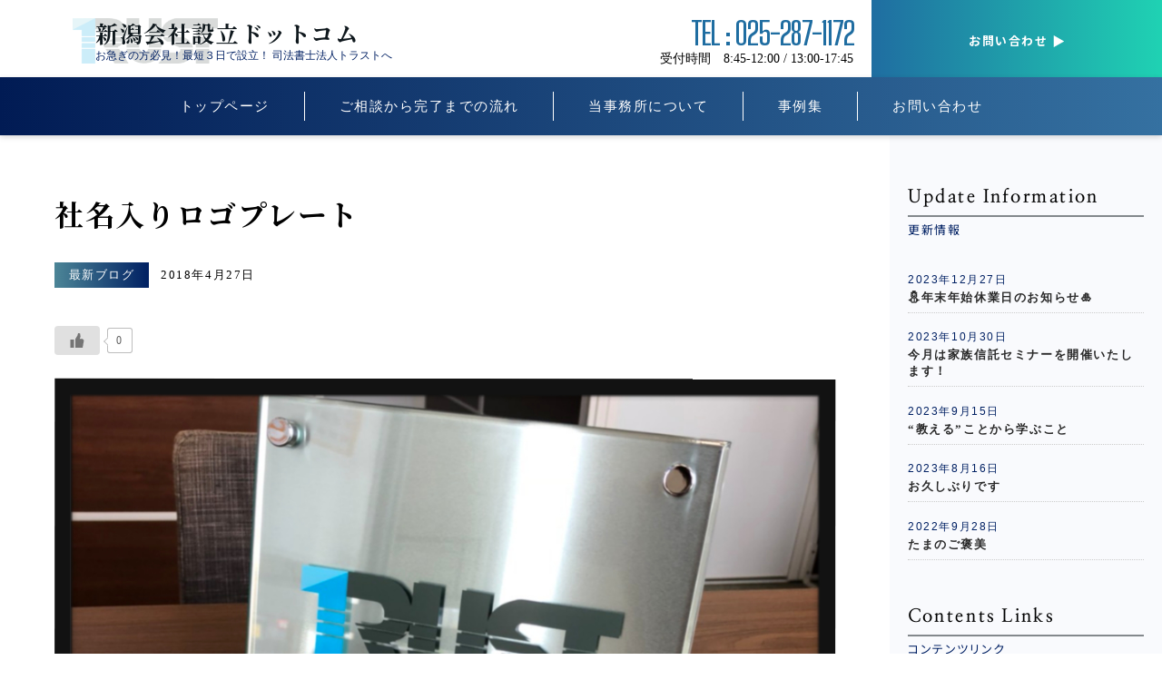

--- FILE ---
content_type: text/html; charset=UTF-8
request_url: https://trust-kaisha.com/2018/04/27/%E7%A4%BE%E5%90%8D%E5%85%A5%E3%82%8A%E3%83%AD%E3%82%B4%E3%83%97%E3%83%AC%E3%83%BC%E3%83%88/
body_size: 21822
content:
<!DOCTYPE html>
<html xmlns="http://www.w3.org/1999/xhtml">
<head>
<meta http-equiv="Content-Type" content="text/html; charset=UTF-8" />
<meta charset="UTF-8">
<title>社名入りロゴプレート | 新潟会社設立ドットコム</title>
<meta name='robots' content='max-image-preview:large' />
<link rel='dns-prefetch' href='//webfonts.xserver.jp' />
<link rel="alternate" type="application/rss+xml" title="新潟会社設立ドットコム &raquo; フィード" href="https://trust-kaisha.com/feed/" />
<link rel="alternate" type="application/rss+xml" title="新潟会社設立ドットコム &raquo; コメントフィード" href="https://trust-kaisha.com/comments/feed/" />
<link rel="alternate" type="application/rss+xml" title="新潟会社設立ドットコム &raquo; 社名入りロゴプレート のコメントのフィード" href="https://trust-kaisha.com/2018/04/27/%e7%a4%be%e5%90%8d%e5%85%a5%e3%82%8a%e3%83%ad%e3%82%b4%e3%83%97%e3%83%ac%e3%83%bc%e3%83%88/feed/" />
<link rel="alternate" title="oEmbed (JSON)" type="application/json+oembed" href="https://trust-kaisha.com/wp-json/oembed/1.0/embed?url=https%3A%2F%2Ftrust-kaisha.com%2F2018%2F04%2F27%2F%25e7%25a4%25be%25e5%2590%258d%25e5%2585%25a5%25e3%2582%258a%25e3%2583%25ad%25e3%2582%25b4%25e3%2583%2597%25e3%2583%25ac%25e3%2583%25bc%25e3%2583%2588%2F" />
<link rel="alternate" title="oEmbed (XML)" type="text/xml+oembed" href="https://trust-kaisha.com/wp-json/oembed/1.0/embed?url=https%3A%2F%2Ftrust-kaisha.com%2F2018%2F04%2F27%2F%25e7%25a4%25be%25e5%2590%258d%25e5%2585%25a5%25e3%2582%258a%25e3%2583%25ad%25e3%2582%25b4%25e3%2583%2597%25e3%2583%25ac%25e3%2583%25bc%25e3%2583%2588%2F&#038;format=xml" />

<!-- SEO SIMPLE PACK 3.6.2 -->
<meta name="description" content="こんにちは。総務の岩倉です。 社名入りロゴプレートが届きました。 お客様をお出迎えする玄関に設置♪ スタッフ全員で「カッコイイ～」との声がわきました(*^^)v">
<link rel="canonical" href="https://trust-kaisha.com/2018/04/27/%e7%a4%be%e5%90%8d%e5%85%a5%e3%82%8a%e3%83%ad%e3%82%b4%e3%83%97%e3%83%ac%e3%83%bc%e3%83%88/">
<meta property="og:locale" content="ja_JP">
<meta property="og:type" content="article">
<meta property="og:image" content="https://trust-kaisha.com/wp-content/uploads/2021/04/ogp.jpg">
<meta property="og:title" content="社名入りロゴプレート | 新潟会社設立ドットコム">
<meta property="og:description" content="こんにちは。総務の岩倉です。 社名入りロゴプレートが届きました。 お客様をお出迎えする玄関に設置♪ スタッフ全員で「カッコイイ～」との声がわきました(*^^)v">
<meta property="og:url" content="https://trust-kaisha.com/2018/04/27/%e7%a4%be%e5%90%8d%e5%85%a5%e3%82%8a%e3%83%ad%e3%82%b4%e3%83%97%e3%83%ac%e3%83%bc%e3%83%88/">
<meta property="og:site_name" content="新潟会社設立ドットコム">
<meta name="twitter:card" content="summary_large_image">
<!-- / SEO SIMPLE PACK -->

<style id='wp-img-auto-sizes-contain-inline-css' type='text/css'>
img:is([sizes=auto i],[sizes^="auto," i]){contain-intrinsic-size:3000px 1500px}
/*# sourceURL=wp-img-auto-sizes-contain-inline-css */
</style>
<style id='wp-emoji-styles-inline-css' type='text/css'>

	img.wp-smiley, img.emoji {
		display: inline !important;
		border: none !important;
		box-shadow: none !important;
		height: 1em !important;
		width: 1em !important;
		margin: 0 0.07em !important;
		vertical-align: -0.1em !important;
		background: none !important;
		padding: 0 !important;
	}
/*# sourceURL=wp-emoji-styles-inline-css */
</style>
<style id='wp-block-library-inline-css' type='text/css'>
:root{--wp-block-synced-color:#7a00df;--wp-block-synced-color--rgb:122,0,223;--wp-bound-block-color:var(--wp-block-synced-color);--wp-editor-canvas-background:#ddd;--wp-admin-theme-color:#007cba;--wp-admin-theme-color--rgb:0,124,186;--wp-admin-theme-color-darker-10:#006ba1;--wp-admin-theme-color-darker-10--rgb:0,107,160.5;--wp-admin-theme-color-darker-20:#005a87;--wp-admin-theme-color-darker-20--rgb:0,90,135;--wp-admin-border-width-focus:2px}@media (min-resolution:192dpi){:root{--wp-admin-border-width-focus:1.5px}}.wp-element-button{cursor:pointer}:root .has-very-light-gray-background-color{background-color:#eee}:root .has-very-dark-gray-background-color{background-color:#313131}:root .has-very-light-gray-color{color:#eee}:root .has-very-dark-gray-color{color:#313131}:root .has-vivid-green-cyan-to-vivid-cyan-blue-gradient-background{background:linear-gradient(135deg,#00d084,#0693e3)}:root .has-purple-crush-gradient-background{background:linear-gradient(135deg,#34e2e4,#4721fb 50%,#ab1dfe)}:root .has-hazy-dawn-gradient-background{background:linear-gradient(135deg,#faaca8,#dad0ec)}:root .has-subdued-olive-gradient-background{background:linear-gradient(135deg,#fafae1,#67a671)}:root .has-atomic-cream-gradient-background{background:linear-gradient(135deg,#fdd79a,#004a59)}:root .has-nightshade-gradient-background{background:linear-gradient(135deg,#330968,#31cdcf)}:root .has-midnight-gradient-background{background:linear-gradient(135deg,#020381,#2874fc)}:root{--wp--preset--font-size--normal:16px;--wp--preset--font-size--huge:42px}.has-regular-font-size{font-size:1em}.has-larger-font-size{font-size:2.625em}.has-normal-font-size{font-size:var(--wp--preset--font-size--normal)}.has-huge-font-size{font-size:var(--wp--preset--font-size--huge)}.has-text-align-center{text-align:center}.has-text-align-left{text-align:left}.has-text-align-right{text-align:right}.has-fit-text{white-space:nowrap!important}#end-resizable-editor-section{display:none}.aligncenter{clear:both}.items-justified-left{justify-content:flex-start}.items-justified-center{justify-content:center}.items-justified-right{justify-content:flex-end}.items-justified-space-between{justify-content:space-between}.screen-reader-text{border:0;clip-path:inset(50%);height:1px;margin:-1px;overflow:hidden;padding:0;position:absolute;width:1px;word-wrap:normal!important}.screen-reader-text:focus{background-color:#ddd;clip-path:none;color:#444;display:block;font-size:1em;height:auto;left:5px;line-height:normal;padding:15px 23px 14px;text-decoration:none;top:5px;width:auto;z-index:100000}html :where(.has-border-color){border-style:solid}html :where([style*=border-top-color]){border-top-style:solid}html :where([style*=border-right-color]){border-right-style:solid}html :where([style*=border-bottom-color]){border-bottom-style:solid}html :where([style*=border-left-color]){border-left-style:solid}html :where([style*=border-width]){border-style:solid}html :where([style*=border-top-width]){border-top-style:solid}html :where([style*=border-right-width]){border-right-style:solid}html :where([style*=border-bottom-width]){border-bottom-style:solid}html :where([style*=border-left-width]){border-left-style:solid}html :where(img[class*=wp-image-]){height:auto;max-width:100%}:where(figure){margin:0 0 1em}html :where(.is-position-sticky){--wp-admin--admin-bar--position-offset:var(--wp-admin--admin-bar--height,0px)}@media screen and (max-width:600px){html :where(.is-position-sticky){--wp-admin--admin-bar--position-offset:0px}}

/*# sourceURL=wp-block-library-inline-css */
</style><style id='wp-block-image-inline-css' type='text/css'>
.wp-block-image>a,.wp-block-image>figure>a{display:inline-block}.wp-block-image img{box-sizing:border-box;height:auto;max-width:100%;vertical-align:bottom}@media not (prefers-reduced-motion){.wp-block-image img.hide{visibility:hidden}.wp-block-image img.show{animation:show-content-image .4s}}.wp-block-image[style*=border-radius] img,.wp-block-image[style*=border-radius]>a{border-radius:inherit}.wp-block-image.has-custom-border img{box-sizing:border-box}.wp-block-image.aligncenter{text-align:center}.wp-block-image.alignfull>a,.wp-block-image.alignwide>a{width:100%}.wp-block-image.alignfull img,.wp-block-image.alignwide img{height:auto;width:100%}.wp-block-image .aligncenter,.wp-block-image .alignleft,.wp-block-image .alignright,.wp-block-image.aligncenter,.wp-block-image.alignleft,.wp-block-image.alignright{display:table}.wp-block-image .aligncenter>figcaption,.wp-block-image .alignleft>figcaption,.wp-block-image .alignright>figcaption,.wp-block-image.aligncenter>figcaption,.wp-block-image.alignleft>figcaption,.wp-block-image.alignright>figcaption{caption-side:bottom;display:table-caption}.wp-block-image .alignleft{float:left;margin:.5em 1em .5em 0}.wp-block-image .alignright{float:right;margin:.5em 0 .5em 1em}.wp-block-image .aligncenter{margin-left:auto;margin-right:auto}.wp-block-image :where(figcaption){margin-bottom:1em;margin-top:.5em}.wp-block-image.is-style-circle-mask img{border-radius:9999px}@supports ((-webkit-mask-image:none) or (mask-image:none)) or (-webkit-mask-image:none){.wp-block-image.is-style-circle-mask img{border-radius:0;-webkit-mask-image:url('data:image/svg+xml;utf8,<svg viewBox="0 0 100 100" xmlns="http://www.w3.org/2000/svg"><circle cx="50" cy="50" r="50"/></svg>');mask-image:url('data:image/svg+xml;utf8,<svg viewBox="0 0 100 100" xmlns="http://www.w3.org/2000/svg"><circle cx="50" cy="50" r="50"/></svg>');mask-mode:alpha;-webkit-mask-position:center;mask-position:center;-webkit-mask-repeat:no-repeat;mask-repeat:no-repeat;-webkit-mask-size:contain;mask-size:contain}}:root :where(.wp-block-image.is-style-rounded img,.wp-block-image .is-style-rounded img){border-radius:9999px}.wp-block-image figure{margin:0}.wp-lightbox-container{display:flex;flex-direction:column;position:relative}.wp-lightbox-container img{cursor:zoom-in}.wp-lightbox-container img:hover+button{opacity:1}.wp-lightbox-container button{align-items:center;backdrop-filter:blur(16px) saturate(180%);background-color:#5a5a5a40;border:none;border-radius:4px;cursor:zoom-in;display:flex;height:20px;justify-content:center;opacity:0;padding:0;position:absolute;right:16px;text-align:center;top:16px;width:20px;z-index:100}@media not (prefers-reduced-motion){.wp-lightbox-container button{transition:opacity .2s ease}}.wp-lightbox-container button:focus-visible{outline:3px auto #5a5a5a40;outline:3px auto -webkit-focus-ring-color;outline-offset:3px}.wp-lightbox-container button:hover{cursor:pointer;opacity:1}.wp-lightbox-container button:focus{opacity:1}.wp-lightbox-container button:focus,.wp-lightbox-container button:hover,.wp-lightbox-container button:not(:hover):not(:active):not(.has-background){background-color:#5a5a5a40;border:none}.wp-lightbox-overlay{box-sizing:border-box;cursor:zoom-out;height:100vh;left:0;overflow:hidden;position:fixed;top:0;visibility:hidden;width:100%;z-index:100000}.wp-lightbox-overlay .close-button{align-items:center;cursor:pointer;display:flex;justify-content:center;min-height:40px;min-width:40px;padding:0;position:absolute;right:calc(env(safe-area-inset-right) + 16px);top:calc(env(safe-area-inset-top) + 16px);z-index:5000000}.wp-lightbox-overlay .close-button:focus,.wp-lightbox-overlay .close-button:hover,.wp-lightbox-overlay .close-button:not(:hover):not(:active):not(.has-background){background:none;border:none}.wp-lightbox-overlay .lightbox-image-container{height:var(--wp--lightbox-container-height);left:50%;overflow:hidden;position:absolute;top:50%;transform:translate(-50%,-50%);transform-origin:top left;width:var(--wp--lightbox-container-width);z-index:9999999999}.wp-lightbox-overlay .wp-block-image{align-items:center;box-sizing:border-box;display:flex;height:100%;justify-content:center;margin:0;position:relative;transform-origin:0 0;width:100%;z-index:3000000}.wp-lightbox-overlay .wp-block-image img{height:var(--wp--lightbox-image-height);min-height:var(--wp--lightbox-image-height);min-width:var(--wp--lightbox-image-width);width:var(--wp--lightbox-image-width)}.wp-lightbox-overlay .wp-block-image figcaption{display:none}.wp-lightbox-overlay button{background:none;border:none}.wp-lightbox-overlay .scrim{background-color:#fff;height:100%;opacity:.9;position:absolute;width:100%;z-index:2000000}.wp-lightbox-overlay.active{visibility:visible}@media not (prefers-reduced-motion){.wp-lightbox-overlay.active{animation:turn-on-visibility .25s both}.wp-lightbox-overlay.active img{animation:turn-on-visibility .35s both}.wp-lightbox-overlay.show-closing-animation:not(.active){animation:turn-off-visibility .35s both}.wp-lightbox-overlay.show-closing-animation:not(.active) img{animation:turn-off-visibility .25s both}.wp-lightbox-overlay.zoom.active{animation:none;opacity:1;visibility:visible}.wp-lightbox-overlay.zoom.active .lightbox-image-container{animation:lightbox-zoom-in .4s}.wp-lightbox-overlay.zoom.active .lightbox-image-container img{animation:none}.wp-lightbox-overlay.zoom.active .scrim{animation:turn-on-visibility .4s forwards}.wp-lightbox-overlay.zoom.show-closing-animation:not(.active){animation:none}.wp-lightbox-overlay.zoom.show-closing-animation:not(.active) .lightbox-image-container{animation:lightbox-zoom-out .4s}.wp-lightbox-overlay.zoom.show-closing-animation:not(.active) .lightbox-image-container img{animation:none}.wp-lightbox-overlay.zoom.show-closing-animation:not(.active) .scrim{animation:turn-off-visibility .4s forwards}}@keyframes show-content-image{0%{visibility:hidden}99%{visibility:hidden}to{visibility:visible}}@keyframes turn-on-visibility{0%{opacity:0}to{opacity:1}}@keyframes turn-off-visibility{0%{opacity:1;visibility:visible}99%{opacity:0;visibility:visible}to{opacity:0;visibility:hidden}}@keyframes lightbox-zoom-in{0%{transform:translate(calc((-100vw + var(--wp--lightbox-scrollbar-width))/2 + var(--wp--lightbox-initial-left-position)),calc(-50vh + var(--wp--lightbox-initial-top-position))) scale(var(--wp--lightbox-scale))}to{transform:translate(-50%,-50%) scale(1)}}@keyframes lightbox-zoom-out{0%{transform:translate(-50%,-50%) scale(1);visibility:visible}99%{visibility:visible}to{transform:translate(calc((-100vw + var(--wp--lightbox-scrollbar-width))/2 + var(--wp--lightbox-initial-left-position)),calc(-50vh + var(--wp--lightbox-initial-top-position))) scale(var(--wp--lightbox-scale));visibility:hidden}}
/*# sourceURL=https://trust-kaisha.com/wp-includes/blocks/image/style.min.css */
</style>
<style id='wp-block-group-inline-css' type='text/css'>
.wp-block-group{box-sizing:border-box}:where(.wp-block-group.wp-block-group-is-layout-constrained){position:relative}
/*# sourceURL=https://trust-kaisha.com/wp-includes/blocks/group/style.min.css */
</style>
<style id='global-styles-inline-css' type='text/css'>
:root{--wp--preset--aspect-ratio--square: 1;--wp--preset--aspect-ratio--4-3: 4/3;--wp--preset--aspect-ratio--3-4: 3/4;--wp--preset--aspect-ratio--3-2: 3/2;--wp--preset--aspect-ratio--2-3: 2/3;--wp--preset--aspect-ratio--16-9: 16/9;--wp--preset--aspect-ratio--9-16: 9/16;--wp--preset--color--black: #000000;--wp--preset--color--cyan-bluish-gray: #abb8c3;--wp--preset--color--white: #ffffff;--wp--preset--color--pale-pink: #f78da7;--wp--preset--color--vivid-red: #cf2e2e;--wp--preset--color--luminous-vivid-orange: #ff6900;--wp--preset--color--luminous-vivid-amber: #fcb900;--wp--preset--color--light-green-cyan: #7bdcb5;--wp--preset--color--vivid-green-cyan: #00d084;--wp--preset--color--pale-cyan-blue: #8ed1fc;--wp--preset--color--vivid-cyan-blue: #0693e3;--wp--preset--color--vivid-purple: #9b51e0;--wp--preset--color--256-cms-base: #EFF6F9;--wp--preset--color--256-cms-base-dark: #DDDDDD;--wp--preset--color--256-cms-base-bright: #fdfdfd;--wp--preset--color--256-cms-main: #3571A1;--wp--preset--color--256-cms-main-dark: #002063;--wp--preset--color--256-cms-main-bright: #4C8597;--wp--preset--color--256-cms-accent: #1FD2B3;--wp--preset--color--256-cms-accent-dark: #1F6DA1;--wp--preset--color--256-cms-accent-bright: #009CC2;--wp--preset--color--256-cms-text-std: #292929;--wp--preset--color--256-cms-text-dark: #01356F;--wp--preset--color--256-cms-text-bright: #007D9C;--wp--preset--color--256-cms-action: #ff6e69;--wp--preset--color--256-cms-line: #cccccc;--wp--preset--color--256-cms-line-dark: #979797;--wp--preset--color--256-cms-line-bright: CFCFCF;--wp--preset--color--256-cms-pallet-black: #0F181D;--wp--preset--color--256-cms-pallet-white: #ffffff;--wp--preset--gradient--vivid-cyan-blue-to-vivid-purple: linear-gradient(135deg,rgb(6,147,227) 0%,rgb(155,81,224) 100%);--wp--preset--gradient--light-green-cyan-to-vivid-green-cyan: linear-gradient(135deg,rgb(122,220,180) 0%,rgb(0,208,130) 100%);--wp--preset--gradient--luminous-vivid-amber-to-luminous-vivid-orange: linear-gradient(135deg,rgb(252,185,0) 0%,rgb(255,105,0) 100%);--wp--preset--gradient--luminous-vivid-orange-to-vivid-red: linear-gradient(135deg,rgb(255,105,0) 0%,rgb(207,46,46) 100%);--wp--preset--gradient--very-light-gray-to-cyan-bluish-gray: linear-gradient(135deg,rgb(238,238,238) 0%,rgb(169,184,195) 100%);--wp--preset--gradient--cool-to-warm-spectrum: linear-gradient(135deg,rgb(74,234,220) 0%,rgb(151,120,209) 20%,rgb(207,42,186) 40%,rgb(238,44,130) 60%,rgb(251,105,98) 80%,rgb(254,248,76) 100%);--wp--preset--gradient--blush-light-purple: linear-gradient(135deg,rgb(255,206,236) 0%,rgb(152,150,240) 100%);--wp--preset--gradient--blush-bordeaux: linear-gradient(135deg,rgb(254,205,165) 0%,rgb(254,45,45) 50%,rgb(107,0,62) 100%);--wp--preset--gradient--luminous-dusk: linear-gradient(135deg,rgb(255,203,112) 0%,rgb(199,81,192) 50%,rgb(65,88,208) 100%);--wp--preset--gradient--pale-ocean: linear-gradient(135deg,rgb(255,245,203) 0%,rgb(182,227,212) 50%,rgb(51,167,181) 100%);--wp--preset--gradient--electric-grass: linear-gradient(135deg,rgb(202,248,128) 0%,rgb(113,206,126) 100%);--wp--preset--gradient--midnight: linear-gradient(135deg,rgb(2,3,129) 0%,rgb(40,116,252) 100%);--wp--preset--font-size--small: 13px;--wp--preset--font-size--medium: 20px;--wp--preset--font-size--large: 36px;--wp--preset--font-size--x-large: 42px;--wp--preset--spacing--20: 0.44rem;--wp--preset--spacing--30: 0.67rem;--wp--preset--spacing--40: 1rem;--wp--preset--spacing--50: 1.5rem;--wp--preset--spacing--60: 2.25rem;--wp--preset--spacing--70: 3.38rem;--wp--preset--spacing--80: 5.06rem;--wp--preset--shadow--natural: 6px 6px 9px rgba(0, 0, 0, 0.2);--wp--preset--shadow--deep: 12px 12px 50px rgba(0, 0, 0, 0.4);--wp--preset--shadow--sharp: 6px 6px 0px rgba(0, 0, 0, 0.2);--wp--preset--shadow--outlined: 6px 6px 0px -3px rgb(255, 255, 255), 6px 6px rgb(0, 0, 0);--wp--preset--shadow--crisp: 6px 6px 0px rgb(0, 0, 0);}:where(.is-layout-flex){gap: 0.5em;}:where(.is-layout-grid){gap: 0.5em;}body .is-layout-flex{display: flex;}.is-layout-flex{flex-wrap: wrap;align-items: center;}.is-layout-flex > :is(*, div){margin: 0;}body .is-layout-grid{display: grid;}.is-layout-grid > :is(*, div){margin: 0;}:where(.wp-block-columns.is-layout-flex){gap: 2em;}:where(.wp-block-columns.is-layout-grid){gap: 2em;}:where(.wp-block-post-template.is-layout-flex){gap: 1.25em;}:where(.wp-block-post-template.is-layout-grid){gap: 1.25em;}.has-black-color{color: var(--wp--preset--color--black) !important;}.has-cyan-bluish-gray-color{color: var(--wp--preset--color--cyan-bluish-gray) !important;}.has-white-color{color: var(--wp--preset--color--white) !important;}.has-pale-pink-color{color: var(--wp--preset--color--pale-pink) !important;}.has-vivid-red-color{color: var(--wp--preset--color--vivid-red) !important;}.has-luminous-vivid-orange-color{color: var(--wp--preset--color--luminous-vivid-orange) !important;}.has-luminous-vivid-amber-color{color: var(--wp--preset--color--luminous-vivid-amber) !important;}.has-light-green-cyan-color{color: var(--wp--preset--color--light-green-cyan) !important;}.has-vivid-green-cyan-color{color: var(--wp--preset--color--vivid-green-cyan) !important;}.has-pale-cyan-blue-color{color: var(--wp--preset--color--pale-cyan-blue) !important;}.has-vivid-cyan-blue-color{color: var(--wp--preset--color--vivid-cyan-blue) !important;}.has-vivid-purple-color{color: var(--wp--preset--color--vivid-purple) !important;}.has-black-background-color{background-color: var(--wp--preset--color--black) !important;}.has-cyan-bluish-gray-background-color{background-color: var(--wp--preset--color--cyan-bluish-gray) !important;}.has-white-background-color{background-color: var(--wp--preset--color--white) !important;}.has-pale-pink-background-color{background-color: var(--wp--preset--color--pale-pink) !important;}.has-vivid-red-background-color{background-color: var(--wp--preset--color--vivid-red) !important;}.has-luminous-vivid-orange-background-color{background-color: var(--wp--preset--color--luminous-vivid-orange) !important;}.has-luminous-vivid-amber-background-color{background-color: var(--wp--preset--color--luminous-vivid-amber) !important;}.has-light-green-cyan-background-color{background-color: var(--wp--preset--color--light-green-cyan) !important;}.has-vivid-green-cyan-background-color{background-color: var(--wp--preset--color--vivid-green-cyan) !important;}.has-pale-cyan-blue-background-color{background-color: var(--wp--preset--color--pale-cyan-blue) !important;}.has-vivid-cyan-blue-background-color{background-color: var(--wp--preset--color--vivid-cyan-blue) !important;}.has-vivid-purple-background-color{background-color: var(--wp--preset--color--vivid-purple) !important;}.has-black-border-color{border-color: var(--wp--preset--color--black) !important;}.has-cyan-bluish-gray-border-color{border-color: var(--wp--preset--color--cyan-bluish-gray) !important;}.has-white-border-color{border-color: var(--wp--preset--color--white) !important;}.has-pale-pink-border-color{border-color: var(--wp--preset--color--pale-pink) !important;}.has-vivid-red-border-color{border-color: var(--wp--preset--color--vivid-red) !important;}.has-luminous-vivid-orange-border-color{border-color: var(--wp--preset--color--luminous-vivid-orange) !important;}.has-luminous-vivid-amber-border-color{border-color: var(--wp--preset--color--luminous-vivid-amber) !important;}.has-light-green-cyan-border-color{border-color: var(--wp--preset--color--light-green-cyan) !important;}.has-vivid-green-cyan-border-color{border-color: var(--wp--preset--color--vivid-green-cyan) !important;}.has-pale-cyan-blue-border-color{border-color: var(--wp--preset--color--pale-cyan-blue) !important;}.has-vivid-cyan-blue-border-color{border-color: var(--wp--preset--color--vivid-cyan-blue) !important;}.has-vivid-purple-border-color{border-color: var(--wp--preset--color--vivid-purple) !important;}.has-vivid-cyan-blue-to-vivid-purple-gradient-background{background: var(--wp--preset--gradient--vivid-cyan-blue-to-vivid-purple) !important;}.has-light-green-cyan-to-vivid-green-cyan-gradient-background{background: var(--wp--preset--gradient--light-green-cyan-to-vivid-green-cyan) !important;}.has-luminous-vivid-amber-to-luminous-vivid-orange-gradient-background{background: var(--wp--preset--gradient--luminous-vivid-amber-to-luminous-vivid-orange) !important;}.has-luminous-vivid-orange-to-vivid-red-gradient-background{background: var(--wp--preset--gradient--luminous-vivid-orange-to-vivid-red) !important;}.has-very-light-gray-to-cyan-bluish-gray-gradient-background{background: var(--wp--preset--gradient--very-light-gray-to-cyan-bluish-gray) !important;}.has-cool-to-warm-spectrum-gradient-background{background: var(--wp--preset--gradient--cool-to-warm-spectrum) !important;}.has-blush-light-purple-gradient-background{background: var(--wp--preset--gradient--blush-light-purple) !important;}.has-blush-bordeaux-gradient-background{background: var(--wp--preset--gradient--blush-bordeaux) !important;}.has-luminous-dusk-gradient-background{background: var(--wp--preset--gradient--luminous-dusk) !important;}.has-pale-ocean-gradient-background{background: var(--wp--preset--gradient--pale-ocean) !important;}.has-electric-grass-gradient-background{background: var(--wp--preset--gradient--electric-grass) !important;}.has-midnight-gradient-background{background: var(--wp--preset--gradient--midnight) !important;}.has-small-font-size{font-size: var(--wp--preset--font-size--small) !important;}.has-medium-font-size{font-size: var(--wp--preset--font-size--medium) !important;}.has-large-font-size{font-size: var(--wp--preset--font-size--large) !important;}.has-x-large-font-size{font-size: var(--wp--preset--font-size--x-large) !important;}
/*# sourceURL=global-styles-inline-css */
</style>

<style id='classic-theme-styles-inline-css' type='text/css'>
/*! This file is auto-generated */
.wp-block-button__link{color:#fff;background-color:#32373c;border-radius:9999px;box-shadow:none;text-decoration:none;padding:calc(.667em + 2px) calc(1.333em + 2px);font-size:1.125em}.wp-block-file__button{background:#32373c;color:#fff;text-decoration:none}
/*# sourceURL=/wp-includes/css/classic-themes.min.css */
</style>
<link rel='stylesheet' id='contact-form-7-css' href='https://trust-kaisha.com/wp-content/plugins/contact-form-7/includes/css/styles.css?ver=5.4.2' type='text/css' media='all' />
<link rel='stylesheet' id='wp-ulike-css' href='https://trust-kaisha.com/wp-content/plugins/wp-ulike/assets/css/wp-ulike.min.css?ver=4.6.6' type='text/css' media='all' />
<link rel='stylesheet' id='parent-style-css' href='https://trust-kaisha.com/wp-content/themes/256cms3/style.css?ver=6.9' type='text/css' media='all' />
<link rel='stylesheet' id='child-style-css' href='https://trust-kaisha.com/wp-content/themes/256cms3_child/style.css?ver=6.9' type='text/css' media='all' />
<script type="text/javascript" src="https://trust-kaisha.com/wp-includes/js/jquery/jquery.min.js?ver=3.7.1" id="jquery-core-js"></script>
<script type="text/javascript" src="https://trust-kaisha.com/wp-includes/js/jquery/jquery-migrate.min.js?ver=3.4.1" id="jquery-migrate-js"></script>
<script type="text/javascript" src="//webfonts.xserver.jp/js/xserver.js?ver=1.2.4" id="typesquare_std-js"></script>
<link rel="https://api.w.org/" href="https://trust-kaisha.com/wp-json/" /><link rel="alternate" title="JSON" type="application/json" href="https://trust-kaisha.com/wp-json/wp/v2/posts/1011" /><link rel="EditURI" type="application/rsd+xml" title="RSD" href="https://trust-kaisha.com/xmlrpc.php?rsd" />
<link rel='shortlink' href='https://trust-kaisha.com/?p=1011' />
<link rel="stylesheet" href="https://use.fontawesome.com/releases/v5.8.1/css/all.css" crossorigin="anonymous"><link href="https://fonts.googleapis.com/css2?family=Noto+Sans+JP:wght@300;400;500;700&display=swap" rel="stylesheet">
<link href="https://fonts.googleapis.com/css2?family=Noto+Serif+JP:wght@400;500;600;700&display=swap" rel="stylesheet">
<link href="https://fonts.googleapis.com/css2?family=Nanum+Myeongjo:wght@400;700;800&display=swap" rel="stylesheet">
<link href="https://fonts.googleapis.com/css2?family=Big+Shoulders+Display:wght@600;700&display=swap" rel="stylesheet">
<!-- Google Analytics (gtag.js) -->
<script async src="https://www.googletagmanager.com/gtag/js?id=G-L7CHY9DDDD"></script>
<script>
	window.dataLayer = window.dataLayer || [];
	function gtag(){dataLayer.push(arguments);}
	gtag("js", new Date());
	gtag("config", "G-L7CHY9DDDD");
</script>
<!-- / Google Analytics (gtag.js) -->
<script type="application/ld+json">{
		"@context" : "http://schema.org",
		"@type" : "Article",
		"mainEntityOfPage": {
		"@type": "WebPage",
		"@id": "https://trust-kaisha.com/2018/04/27/%e7%a4%be%e5%90%8d%e5%85%a5%e3%82%8a%e3%83%ad%e3%82%b4%e3%83%97%e3%83%ac%e3%83%bc%e3%83%88/"
		},
		"name" : "新潟会社設立ドットコム",
		"headline" : "社名入りロゴプレート",
		"author" : {
		"@type" : "Person",
		"name" : "256hp"
		},
		"datePublished" : "2018-4-27",
		"dateModified" : "2018-4-27",
		"image" : "",
		"articleSection" : "最新ブログ",
		"url" : "https://trust-kaisha.com/2018/04/27/%e7%a4%be%e5%90%8d%e5%85%a5%e3%82%8a%e3%83%ad%e3%82%b4%e3%83%97%e3%83%ac%e3%83%bc%e3%83%88/",
		"publisher" : {
		"@type" : "Organization",

		"logo": {
		"@type": "ImageObject",
		"url": ""
		},
		"name" : "新潟会社設立ドットコム"
		}
		}</script><link rel="icon" href="https://trust-kaisha.com/wp-content/uploads/2021/07/cropped-favicon-32x32.png" sizes="32x32" />
<link rel="icon" href="https://trust-kaisha.com/wp-content/uploads/2021/07/cropped-favicon-192x192.png" sizes="192x192" />
<link rel="apple-touch-icon" href="https://trust-kaisha.com/wp-content/uploads/2021/07/cropped-favicon-180x180.png" />
<meta name="msapplication-TileImage" content="https://trust-kaisha.com/wp-content/uploads/2021/07/cropped-favicon-270x270.png" />

<meta name="viewport" content="width=device-width, initial-scale=1, minimum-scale=1, maximum-scale=1, user-scalable=no">
<link rel="stylesheet" type="text/css" href="https://trust-kaisha.com/wp-content/uploads/root.css?1763624342" id="customCssLink-root" />
<link rel="stylesheet" type="text/css" href="https://trust-kaisha.com/wp-content/themes/256cms3_child/root.css?1634282824" />
<link rel="stylesheet" type="text/css" href="https://trust-kaisha.com/wp-content/uploads/sp.css?1635838367" media="only screen and (min-width: 0px) and (max-width: 767px)" id="customCssLink-sp" />
<link rel="stylesheet" type="text/css" href="https://trust-kaisha.com/wp-content/themes/256cms3_child/sp.css?1632809788" media="only screen and (min-width: 0px) and (max-width: 767px)" />
<link rel="stylesheet" type="text/css" href="https://trust-kaisha.com/wp-content/uploads/tab.css?1635838238" media="only screen and (min-width: 768px) and (max-width: 1024px)" id="customCssLink-tab" />
<link rel="stylesheet" type="text/css" href="https://trust-kaisha.com/wp-content/themes/256cms3_child/tab.css?1632809788" media="only screen and (min-width: 768px) and (max-width: 1024px)" />
<link rel="stylesheet" type="text/css" href="https://trust-kaisha.com/wp-content/uploads/pc.css?1635838245" media="only screen and (min-width: 1025px)" id="customCssLink-pc" />
<link rel="stylesheet" type="text/css" href="https://trust-kaisha.com/wp-content/themes/256cms3_child/pc.css?1632809788" media="only screen and (min-width: 1025px)" />

<style id='kadence-blocks-heading-inline-css' type='text/css'>
.wp-block-kadence-advancedheading mark{color:#f76a0c;background:transparent;border-style:solid;border-width:0}
/*# sourceURL=kadence-blocks-heading-inline-css */
</style>
<link rel='stylesheet' id='kadence-blocks-btn-css' href='https://trust-kaisha.com/wp-content/plugins/kadence-blocks/dist/blocks/btn.style.build.css?ver=2.1.13' type='text/css' media='all' />
<link rel='stylesheet' id='kadence-blocks-rowlayout-css' href='https://trust-kaisha.com/wp-content/plugins/kadence-blocks/dist/blocks/row.style.build.css?ver=2.1.13' type='text/css' media='all' />
<link rel='stylesheet' id='kadence-blocks-spacer-css' href='https://trust-kaisha.com/wp-content/plugins/kadence-blocks/dist/blocks/spacer.style.build.css?ver=2.1.13' type='text/css' media='all' />
<link rel='stylesheet' id='kadence-blocks-infobox-css' href='https://trust-kaisha.com/wp-content/plugins/kadence-blocks/dist/blocks/infobox.style.build.css?ver=2.1.13' type='text/css' media='all' />
</head>

<body class="wp-singular post-template-default single single-post postid-1011 single-format-standard wp-theme-256cms3 wp-child-theme-256cms3_child  single-category-blog">

	<div id="pageinserterwidget-2" class="widget">
<div>
<div class="block-content cf"><style id="kt-blocks_a47f39-ac">@media all and (min-width: 768px){#kt-layout-id_a47f39-ac > .kt-row-column-wrap > .inner-column-1{flex:0 1 45%;-webkit-flex:0 1 45%;}#kt-layout-id_a47f39-ac > .kt-row-column-wrap > .inner-column-2{flex:0 1 30%;-webkit-flex:0 1 30%;}#kt-layout-id_a47f39-ac > .kt-row-column-wrap > .inner-column-3{flex:0 1 25%;-webkit-flex:0 1 25%;}}@media all and @media (min-width: 768px) and (max-width: 1024px){#kt-layout-id_a47f39-ac > .kt-row-column-wrap > .inner-column-1{flex:0 1 100%;-webkit-flex:0 1 100%;}#kt-layout-id_a47f39-ac > .kt-row-column-wrap > .inner-column-2{flex:0 1 100%;-webkit-flex:0 1 100%;}#kt-layout-id_a47f39-ac > .kt-row-column-wrap > .inner-column-3{flex:0 1 100%;-webkit-flex:0 1 100%;}}#kt-layout-id_a47f39-ac{margin-top:0px;margin-bottom:0px;}#kt-layout-id_a47f39-ac > .kt-row-column-wrap{padding-top:0px;padding-bottom:0px;padding-left:0px;padding-right:0px;}@media all and (max-width: 1024px){#kt-layout-id_a47f39-ac > .kt-row-column-wrap{padding-top:15px;padding-right:35px;padding-bottom:15px;padding-left:35px;}}@media all and (max-width: 767px){#kt-layout-id_a47f39-ac > .kt-row-column-wrap{padding-top:30px;padding-bottom:15px;padding-left:25px;padding-right:25px;}}</style>
<header class="wp-block-kadence-rowlayout alignfull header_standard"><div id="kt-layout-id_a47f39-ac" class="kt-row-layout-inner kt-row-has-bg kt-layout-id_a47f39-ac has-256-cms-pallet-white-background-color"><div class="kt-row-column-wrap kt-has-3-columns kt-gutter-none kt-v-gutter-none kt-row-valign-middle kt-row-layout-equal kt-tab-layout-row kt-m-colapse-left-to-right kt-mobile-layout-row  kt-custom-first-width-45  kt-custom-second-width-30  kt-custom-third-width-25"><style id="kt-blocks_6168c3-fc">.kt-row-layout-inner > .kt-row-column-wrap > .kadence-column_6168c3-fc > .kt-inside-inner-col{padding-left:80px;margin-top:-10px;}@media all and (max-width: 1024px){.kt-row-layout-inner > .kt-row-column-wrap > .kadence-column_6168c3-fc > .kt-inside-inner-col{padding-left:0px;}}@media all and (max-width: 767px){.kt-row-layout-inner > .kt-row-column-wrap > .kadence-column_6168c3-fc > .kt-inside-inner-col{padding-left:0px;}}</style>
<div class="wp-block-kadence-column inner-column-1 kadence-column_6168c3-fc"><div class="kt-inside-inner-col">
<div class="site-title-logo"><a href="https://trust-kaisha.com"><img decoding="async" src="https://trust-kaisha.com/wp-content/uploads/2021/10/logo_2021.png" alt="新潟会社設立ドットコム" /></a></div>



<div class="init site-title-text"><a href="https://trust-kaisha.com">新潟会社設立ドットコム</a></div>



<p class="init site-desc">お急ぎの方必見！最短３日で設立！ 司法書士法人トラストへ</p>
</div></div>


<style id="kt-blocks_ef0158-0a">.kt-row-layout-inner > .kt-row-column-wrap > .kadence-column_ef0158-0a > .kt-inside-inner-col{padding-right:20px;}</style>
<div class="wp-block-kadence-column inner-column-2 kadence-column_ef0158-0a pc-only header-navi"><div class="kt-inside-inner-col"><style id="kt-blocks_dfb8bc-5a">#kt-adv-heading_dfb8bc-5a, #kt-adv-heading_dfb8bc-5a .wp-block-kadence-advancedheading, .wp-block-kadence-advancedheading.kt-adv-heading_dfb8bc-5a[data-kb-block="kb-adv-heading_dfb8bc-5a"], .kadence-advanced-heading-wrapper .kt-adv-heading_dfb8bc-5a[data-kb-block="kb-adv-heading_dfb8bc-5a"]{text-align:right;font-weight:500;font-family:'Big Shoulders Display';text-transform:uppercase;}#kt-adv-heading_dfb8bc-5a mark, #kt-adv-heading_dfb8bc-5a .wp-block-kadence-advancedheading mark, .kt-adv-heading_dfb8bc-5a[data-kb-block="kb-adv-heading_dfb8bc-5a"] mark{padding:0px 0px 0px 0px;}</style>
<p class="kt-adv-heading_dfb8bc-5a init header_standard_tel wp-block-kadence-advancedheading has-256-cms-accent-dark-color has-text-color" data-kb-block="kb-adv-heading_dfb8bc-5a">TEL : 025-287-1172</p>


<style id="kt-blocks_e65a6d-bd">#kt-adv-heading_e65a6d-bd, #kt-adv-heading_e65a6d-bd .wp-block-kadence-advancedheading, .wp-block-kadence-advancedheading.kt-adv-heading_e65a6d-bd[data-kb-block="kb-adv-heading_e65a6d-bd"], .kadence-advanced-heading-wrapper .kt-adv-heading_e65a6d-bd[data-kb-block="kb-adv-heading_e65a6d-bd"]{text-align:right;}#kt-adv-heading_e65a6d-bd mark, #kt-adv-heading_e65a6d-bd .wp-block-kadence-advancedheading mark, .kt-adv-heading_e65a6d-bd[data-kb-block="kb-adv-heading_e65a6d-bd"] mark{padding:0px 0px 0px 0px;}</style>
<p class="kt-adv-heading_e65a6d-bd init header_standard_hours wp-block-kadence-advancedheading" data-kb-block="kb-adv-heading_e65a6d-bd">受付時間　8:45-12:00 / 13:00-17:45</p>
</div></div>


<style id="kt-blocks_9513b9-97">.kt-row-layout-inner > .kt-row-column-wrap > .kadence-column_9513b9-97 > .kt-inside-inner-col{padding-right:0px;margin-right:0px;margin-left:0px;}</style>
<div class="wp-block-kadence-column inner-column-3 kadence-column_9513b9-97 kvs-md-false kvs-sm-false"><div class="kt-inside-inner-col"><style id="kt-blocks_204d01-bb">.kt-btns_204d01-bb .kt-button{font-family:'Noto Sans JP';font-weight:700;}.wp-block-kadence-advancedbtn.kt-btns_204d01-bb, .site .entry-content .wp-block-kadence-advancedbtn.kt-btns_204d01-bb{margin-top:0px;margin-right:0px;margin-bottom:-5px;margin-left:0px;}.kt-btns_204d01-bb .kt-btn-wrap-0{margin-right:0px;}.rtl .kt-btns_204d01-bb .kt-btn-wrap-0{margin-left:0px;margin-right:0px;}.wp-block-kadence-advancedbtn.kt-btns_204d01-bb .kt-btn-wrap-0 .kt-button{padding-left:30px;padding-right:30px;padding-top:35px;padding-bottom:35px;color:#FFFFFF;font-size:13px;background:linear-gradient(90deg, #1F6DA1 0%, #1FD2B3 100%);border-color:#555555;}.wp-block-kadence-advancedbtn.kt-btns_204d01-bb .kt-btn-wrap-0 .kt-button:hover, .wp-block-kadence-advancedbtn.kt-btns_204d01-bb .kt-btn-wrap-0 .kt-button:focus{color:#ffffff;border-color:#444444;}.wp-block-kadence-advancedbtn.kt-btns_204d01-bb .kt-btn-wrap-0 .kt-button::before{background:linear-gradient(90deg, #3088c2 0%, #2ce6c6 100%);}</style>
<div class="wp-block-kadence-advancedbtn kt-btn-align-center kt-btn-tablet-align-inherit kt-btn-mobile-align-inherit kt-btns-wrap kt-btns_204d01-bb kt-force-btn-fullwidth"><div class="kt-btn-wrap kt-btn-wrap-0"><a class="kt-button button kt-btn-0-action kt-btn-size-custom kt-btn-style-basic kt-btn-svg-show-always kt-btn-has-text-true kt-btn-has-svg-true" href="https://trust-kaisha.com/inquiry/" style="border-radius:0px;border-width:0px"><span class="kt-btn-inner-text">お問い合わせ</span><div style="display:inline-flex;justify-content:center;align-items:center" class="kt-btn-svg-icon kt-btn-svg-icon-icon-arrow_right_trust kt-btn-side-right"><svg style="display:inline-block;vertical-align:middle" viewbox="-63 0 1024 898" height="1em" width="1em" fill="currentColor" xmlns="http://www.w3.org/2000/svg" preserveaspectratio="xMinYMin meet"><path d="M-0 0v1024l898.419-509.569z"></path></svg></div></a></div></div>
</div></div>
</div></div></header>


<style id="kt-blocks_d88468-ff">#kt-layout-id_d88468-ff > .kt-row-column-wrap{padding-top:0px;padding-bottom:0px;padding-left:0px;padding-right:0px;max-width:960px;margin-left:auto;margin-right:auto;}#kt-layout-id_d88468-ff > .kt-row-layout-overlay{opacity:1;background-image:linear-gradient(90deg, #011b54 0%, #3571a1 100%);}@media all and (max-width: 1024px){#kt-layout-id_d88468-ff > .kt-row-column-wrap{padding-right:35px;padding-left:35px;}}@media all and (max-width: 767px){#kt-layout-id_d88468-ff > .kt-row-column-wrap{padding-left:25px;padding-right:25px;}}</style>
<div class="wp-block-kadence-rowlayout alignfull pc-only site-navi"><div id="kt-layout-id_d88468-ff" class="kt-row-layout-inner kt-row-has-bg kt-layout-id_d88468-ff has-256-cms-pallet-white-background-color"><div class="kt-row-layout-overlay kt-row-overlay-gradient"></div><div class="kt-row-column-wrap kt-has-1-columns kt-gutter-default kt-v-gutter-default kt-row-valign-top kt-row-layout-equal kt-tab-layout-inherit kt-m-colapse-left-to-right kt-mobile-layout-row">
<div class="wp-block-kadence-column inner-column-1 kadence-column_6174c3-01"><div class="kt-inside-inner-col"><div class="ncb-nav-menu  nav-menu-direction-row">
<style>
. .menu li a {
	color: }
. .menu li a .sub-title {
	?
	color: }
. .menu li a:hover {
	color: }
. .menu li a:hover .sub-title {
	?
	color: }
</style>

<div class="menu-mainmenu-container"><ul id="menu-mainmenu" class="menu"><li id="menu-item-1409"><a href="http://trust-kaisha.com/">トップページ</a></li>
<li id="menu-item-1976"><a href="https://trust-kaisha.com/#flow">ご相談から完了までの流れ</a></li>
<li id="menu-item-1993"><a href="https://trust-kaisha.com/gaiyou/">当事務所について</a></li>
<li id="menu-item-2466"><a href="https://trust-kaisha.com/cat-example/works/">事例集</a></li>
<li id="menu-item-1994"><a href="https://trust-kaisha.com/inquiry/">お問い合わせ</a></li>
</ul></div></div></div></div>
</div></div></div>
</div>
</div>
</div>


	<section class="content-section post-single_content-section">
		<main role="main" class="content-main">

			<div class="use-sidebar_container post-id-1011_container cf">

				<!-- page content start -->

				
				<div class="post-single_content-main_inner">
					<section class="block-content cf">

						<h1 class="post-entry-title"><span class="post-entry-title-text">社名入りロゴプレート</span></h1>


						<!-- post meta start -->
<div class="single-entry-meta post-single-entry-meta"><p class="single-entry-meta-cat post-entry-cat post-entry-cat-id-1">最新ブログ</p><p class="single-entry-meta-date post-entry-date">2018年4月27日</p></div>						<!-- post meta end -->

						<!-- top social button start -->
						<!-- top social button link end -->

																		<div class="wpulike wpulike-default " ><div class="wp_ulike_general_class wp_ulike_is_not_liked"><button type="button"
					aria-label="いいねボタン"
					data-ulike-id="1011"
					data-ulike-nonce="5d9019d949"
					data-ulike-type="post"
					data-ulike-template="wpulike-default"
					data-ulike-display-likers=""
					data-ulike-likers-style="popover"
					class="wp_ulike_btn wp_ulike_put_image wp_post_btn_1011"></button><span class="count-box wp_ulike_counter_up" data-ulike-counter-value="0"></span>			</div></div>
	<p><img fetchpriority="high" decoding="async" class="alignleft size-full wp-image-1012" src="http://trust-kaisha.com/wp-content/uploads/2018/04/18-04-27-13-04-19-084_deco.jpg" alt="" width="1920" height="2560" srcset="https://trust-kaisha.com/wp-content/uploads/2018/04/18-04-27-13-04-19-084_deco.jpg 1920w, https://trust-kaisha.com/wp-content/uploads/2018/04/18-04-27-13-04-19-084_deco-225x300.jpg 225w, https://trust-kaisha.com/wp-content/uploads/2018/04/18-04-27-13-04-19-084_deco-768x1024.jpg 768w" sizes="(max-width: 1920px) 100vw, 1920px" />こんにちは。総務の岩倉です。</p>
<p>社名入りロゴプレートが届きました。</p>
<p>お客様をお出迎えする玄関に設置♪</p>
<p>スタッフ全員で「カッコイイ～」との声がわきました(*^^)v</p>
		<div class="wpulike wpulike-default " ><div class="wp_ulike_general_class wp_ulike_is_not_liked"><button type="button"
					aria-label="いいねボタン"
					data-ulike-id="1011"
					data-ulike-nonce="5d9019d949"
					data-ulike-type="post"
					data-ulike-template="wpulike-default"
					data-ulike-display-likers=""
					data-ulike-likers-style="popover"
					class="wp_ulike_btn wp_ulike_put_image wp_post_btn_1011"></button><span class="count-box wp_ulike_counter_up" data-ulike-counter-value="0"></span>			</div></div>
	 <!-- 記事本文を表示 -->

						<!-- bottom social button start -->
						<!-- bottom social button link end -->

					</section>
				</div><!-- .page_content-main_inner -->

				 <!-- ループ終了 -->

				<!-- page content end -->

				<!-- post comment start -->
				<!-- 【１】各記事の投稿機能オンオフ確認 -->

  <div id="comments">

  <!-- 【２】投稿されたコメントの有無確認 -->
  
  <!-- 【４】コメント記入のフォーム -->
  	<div id="respond" class="comment-respond">
		<h3 id="reply-title" class="comment-reply-title">このブログにコメントを書いてください</h3><form action="https://trust-kaisha.com/wp-comments-post.php" method="post" id="commentform" class="comment-form"><p class="comment-form-comment"><label for="comment">コメント <span class="required">※</span></label> <textarea id="comment" name="comment" cols="45" rows="8" maxlength="65525" required="required"></textarea></p><p class="comment-form-author"><label for="author">名前</label> <input id="author" name="author" type="text" value="" size="30" maxlength="245" autocomplete="name" /></p>
<p class="comment-form-email"><label for="email">メール</label> <input id="email" name="email" type="text" value="" size="30" maxlength="100" autocomplete="email" /></p>
<p class="comment-form-url"><label for="url">サイト</label> <input id="url" name="url" type="text" value="" size="30" maxlength="200" autocomplete="url" /></p>
<p class="form-submit"><input name="submit" type="submit" id="submit" class="submit" value="コメントを送信" /> <input type='hidden' name='comment_post_ID' value='1011' id='comment_post_ID' />
<input type='hidden' name='comment_parent' id='comment_parent' value='0' />
</p><p style="display: none;"><input type="hidden" id="akismet_comment_nonce" name="akismet_comment_nonce" value="03b2af59cc" /></p><input type="hidden" id="ak_js" name="ak_js" value="200"/><textarea name="ak_hp_textarea" cols="45" rows="8" maxlength="100" style="display: none !important;"></textarea></form>	</div><!-- #respond -->
	
  </div>

				<!-- post comment end -->

				<!-- post link start -->

<div class="prev-next-link-area cf">
<div class="prev-link-area"><a class="prev-link-button prev-next-link-button" href="https://trust-kaisha.com/2018/04/25/%e5%a4%a7%e7%a6%8f%e5%86%8d%e6%9d%a5/" rel="prev"><span class="prev-link-icon"></span>大福再来</a></div><div class="next-link-area"><a class="next-link-button prev-next-link-button" href="https://trust-kaisha.com/2018/05/01/%e6%ad%93%e8%bf%8e%e4%bc%9a-2/" rel="next">歓迎会<span class="next-link-icon"></span></a></div></div>

				<!-- post link end -->

				<!-- blog ranking link start -->
				<!-- blog ranking link end -->

			</div><!-- .container -->

		</main><!-- .content-main -->
		<aside class="content-sidebar">
			<div id="pageinserterwidget-7" class="widget sidebar_widget_page_inserter">
<div>
<div class="block-content cf"><style id="kt-blocks_e40adf-f0">#kt-layout-id_e40adf-f0 > .kt-row-column-wrap{padding-top:0px;padding-bottom:0px;}</style>
<div class="wp-block-kadence-rowlayout alignnone sidebar_container"><div id="kt-layout-id_e40adf-f0" class="kt-row-layout-inner kt-layout-id_e40adf-f0"><div class="kt-row-column-wrap kt-has-1-columns kt-gutter-default kt-v-gutter-default kt-row-valign-top kt-row-layout-equal kt-tab-layout-inherit kt-m-colapse-left-to-right kt-mobile-layout-row">
<div class="wp-block-kadence-column inner-column-1 kadence-column_7075bd-19 sidebar-navi"><div class="kt-inside-inner-col"><style id="kt-blocks_a6d650-34">#kt-layout-id_a6d650-34 > .kt-row-column-wrap{padding-top:0px;padding-bottom:0px;}</style>
<div class="wp-block-kadence-rowlayout alignnone heading-area-h2"><div id="kt-layout-id_a6d650-34" class="kt-row-layout-inner kt-layout-id_a6d650-34"><div class="kt-row-column-wrap kt-has-1-columns kt-gutter-default kt-v-gutter-default kt-row-valign-top kt-row-layout-equal kt-tab-layout-inherit kt-m-colapse-left-to-right kt-mobile-layout-row">
<div class="wp-block-kadence-column inner-column-1 kadence-column_257d18-88"><div class="kt-inside-inner-col"><style id="kt-blocks_d0f053-3a">#kt-adv-heading_d0f053-3a, #kt-adv-heading_d0f053-3a .wp-block-kadence-advancedheading, .wp-block-kadence-advancedheading.kt-adv-heading_d0f053-3a[data-kb-block="kb-adv-heading_d0f053-3a"], .kadence-advanced-heading-wrapper .kt-adv-heading_d0f053-3a[data-kb-block="kb-adv-heading_d0f053-3a"]{text-align:left;font-size:20px;font-weight:700;font-family:'Nanum Myeongjo';margin-top:0px;margin-bottom:0px;padding-top:0px;padding-bottom:0px;}#kt-adv-heading_d0f053-3a mark, #kt-adv-heading_d0f053-3a .wp-block-kadence-advancedheading mark, .kt-adv-heading_d0f053-3a[data-kb-block="kb-adv-heading_d0f053-3a"] mark{font-family:'Nanum Myeongjo';font-weight:700;}</style>
<p class="kt-adv-heading_d0f053-3a wp-block-kadence-advancedheading" data-kb-block="kb-adv-heading_d0f053-3a">Update Information</p>



<div class="wp-block-kadence-spacer aligncenter kt-block-spacer-_2f2f74-5e"><div class="kt-block-spacer kt-block-spacer-halign-center" style="height:6px"><hr class="kt-divider" style="border-top-color:#0f181d;border-top-width:1px;width:100%;border-top-style:solid"/></div></div>


<style id="kt-blocks_61e399-6c">#kt-adv-heading_61e399-6c, #kt-adv-heading_61e399-6c .wp-block-kadence-advancedheading, .wp-block-kadence-advancedheading.kt-adv-heading_61e399-6c[data-kb-block="kb-adv-heading_61e399-6c"], .kadence-advanced-heading-wrapper .kt-adv-heading_61e399-6c[data-kb-block="kb-adv-heading_61e399-6c"]{text-align:left;font-size:13px;font-weight:inherit;margin-top:0px;margin-bottom:0px;padding-top:0px;padding-bottom:0px;}</style>
<p class="kt-adv-heading_61e399-6c wp-block-kadence-advancedheading has-256-cms-main-dark-color has-text-color" data-kb-block="kb-adv-heading_61e399-6c">更新情報</p>
</div></div>
</div></div></div>


<div class="ncb-update-list sidebar_post block-post cf"><article class="cf update-list"><a class="ncb-update-list-body" href="https://trust-kaisha.com/2023/12/27/post-2452/" ><p class="ncb-update-list-entry-posttype ncb-update-list-entry-posttype-post">投稿</p><p class="ncb-update-list-entry-date">2023年12月27日</p><p class="ncb-update-list-entry-title">&#x26c4;年末年始休業日のお知らせ&#x1f38d;</p></a></article><article class="cf update-list"><a class="ncb-update-list-body" href="https://trust-kaisha.com/2023/10/30/post-2439/" ><p class="ncb-update-list-entry-posttype ncb-update-list-entry-posttype-post">投稿</p><p class="ncb-update-list-entry-date">2023年10月30日</p><p class="ncb-update-list-entry-title">今月は家族信託セミナーを開催いたします！</p></a></article><article class="cf update-list"><a class="ncb-update-list-body" href="https://trust-kaisha.com/2023/09/15/post-2437/" ><p class="ncb-update-list-entry-posttype ncb-update-list-entry-posttype-post">投稿</p><p class="ncb-update-list-entry-date">2023年9月15日</p><p class="ncb-update-list-entry-title">“教える”ことから学ぶこと</p></a></article><article class="cf update-list"><a class="ncb-update-list-body" href="https://trust-kaisha.com/2023/08/16/post-2435/" ><p class="ncb-update-list-entry-posttype ncb-update-list-entry-posttype-post">投稿</p><p class="ncb-update-list-entry-date">2023年8月16日</p><p class="ncb-update-list-entry-title">お久しぶりです</p></a></article><article class="cf update-list"><a class="ncb-update-list-body" href="https://trust-kaisha.com/2022/09/28/post-2427/" ><p class="ncb-update-list-entry-posttype ncb-update-list-entry-posttype-post">投稿</p><p class="ncb-update-list-entry-date">2022年9月28日</p><p class="ncb-update-list-entry-title">たまのご褒美</p></a></article></div><!-- .ncb-update-list -->

<style id="kt-blocks_f79450-ec">#kt-layout-id_f79450-ec > .kt-row-column-wrap{padding-top:30px;padding-bottom:0px;}</style>
<div class="wp-block-kadence-rowlayout alignnone heading-area-h2"><div id="kt-layout-id_f79450-ec" class="kt-row-layout-inner kt-layout-id_f79450-ec"><div class="kt-row-column-wrap kt-has-1-columns kt-gutter-default kt-v-gutter-default kt-row-valign-top kt-row-layout-equal kt-tab-layout-inherit kt-m-colapse-left-to-right kt-mobile-layout-row">
<div class="wp-block-kadence-column inner-column-1 kadence-column_0b33ee-28"><div class="kt-inside-inner-col"><style id="kt-blocks_c88e06-c3">#kt-adv-heading_c88e06-c3, #kt-adv-heading_c88e06-c3 .wp-block-kadence-advancedheading, .wp-block-kadence-advancedheading.kt-adv-heading_c88e06-c3[data-kb-block="kb-adv-heading_c88e06-c3"], .kadence-advanced-heading-wrapper .kt-adv-heading_c88e06-c3[data-kb-block="kb-adv-heading_c88e06-c3"]{text-align:left;font-size:20px;font-weight:700;font-family:'Nanum Myeongjo';margin-top:0px;margin-bottom:0px;padding-top:0px;padding-bottom:0px;}#kt-adv-heading_c88e06-c3 mark, #kt-adv-heading_c88e06-c3 .wp-block-kadence-advancedheading mark, .kt-adv-heading_c88e06-c3[data-kb-block="kb-adv-heading_c88e06-c3"] mark{font-family:'Nanum Myeongjo';font-weight:700;}</style>
<p class="kt-adv-heading_c88e06-c3 wp-block-kadence-advancedheading" data-kb-block="kb-adv-heading_c88e06-c3">Contents Links</p>



<div class="wp-block-kadence-spacer aligncenter kt-block-spacer-_056b4a-1c"><div class="kt-block-spacer kt-block-spacer-halign-center" style="height:6px"><hr class="kt-divider" style="border-top-color:#0f181d;border-top-width:1px;width:100%;border-top-style:solid"/></div></div>


<style id="kt-blocks_aab89e-b0">#kt-adv-heading_aab89e-b0, #kt-adv-heading_aab89e-b0 .wp-block-kadence-advancedheading, .wp-block-kadence-advancedheading.kt-adv-heading_aab89e-b0[data-kb-block="kb-adv-heading_aab89e-b0"], .kadence-advanced-heading-wrapper .kt-adv-heading_aab89e-b0[data-kb-block="kb-adv-heading_aab89e-b0"]{text-align:left;font-size:13px;font-weight:inherit;margin-top:0px;margin-bottom:0px;padding-top:0px;padding-bottom:0px;}</style>
<p class="kt-adv-heading_aab89e-b0 wp-block-kadence-advancedheading has-256-cms-main-dark-color has-text-color" data-kb-block="kb-adv-heading_aab89e-b0">コンテンツリンク</p>
</div></div>
</div></div></div>


<style id="kt-blocks_6076a3-6b">#kt-layout-id_6076a3-6b > .kt-row-column-wrap{padding-top:0px;padding-bottom:0px;}</style>
<div class="wp-block-kadence-rowlayout alignnone sidebar-navi"><div id="kt-layout-id_6076a3-6b" class="kt-row-layout-inner kt-layout-id_6076a3-6b"><div class="kt-row-column-wrap kt-has-1-columns kt-gutter-default kt-v-gutter-default kt-row-valign-top kt-row-layout-equal kt-tab-layout-inherit kt-m-colapse-left-to-right kt-mobile-layout-row">
<div class="wp-block-kadence-column inner-column-1 kadence-column_05a998-d4"><div class="kt-inside-inner-col"><div class="ncb-nav-menu  nav-menu-direction-column">
<style>
. .menu li a {
	color: }
. .menu li a .sub-title {
	?
	color: }
. .menu li a:hover {
	color: }
. .menu li a:hover .sub-title {
	?
	color: }
</style>

<div class="menu-blog-menu-container"><ul id="menu-blog-menu" class="menu"><li id="menu-item-2102"><a>ブログ</a>
<ul class="sub-menu">
	<li id="menu-item-2103"><a href="https://trust-kaisha.com/category/blog/">最新</a></li>
	<li id="menu-item-2096"><a href="https://trust-kaisha.com/category/blog/company-formation/">会社設立</a></li>
	<li id="menu-item-2098"><a href="https://trust-kaisha.com/category/blog/loan-subsidy/">融資・補助金</a></li>
	<li id="menu-item-2097"><a href="https://trust-kaisha.com/category/blog/corporate-registration/">商業法人登記関係</a></li>
</ul>
</li>
</ul></div></div></div></div>
</div></div></div>


<style id="kt-blocks_a6b39f-ce">#kt-layout-id_a6b39f-ce > .kt-row-column-wrap{padding-top:0px;padding-bottom:0px;}</style>
<div class="wp-block-kadence-rowlayout alignnone sidebar-navi"><div id="kt-layout-id_a6b39f-ce" class="kt-row-layout-inner kt-layout-id_a6b39f-ce"><div class="kt-row-column-wrap kt-has-1-columns kt-gutter-default kt-v-gutter-default kt-row-valign-top kt-row-layout-equal kt-tab-layout-inherit kt-m-colapse-left-to-right kt-mobile-layout-row">
<div class="wp-block-kadence-column inner-column-1 kadence-column_3a8252-e1"><div class="kt-inside-inner-col"><div class="ncb-nav-menu  nav-menu-direction-column">
<style>
. .menu li a {
	color: }
. .menu li a .sub-title {
	?
	color: }
. .menu li a:hover {
	color: }
. .menu li a:hover .sub-title {
	?
	color: }
</style>

<div class="menu-sidemenu-container"><ul id="menu-sidemenu" class="menu"><li id="menu-item-1978"><a>会社設立について</a>
<ul class="sub-menu">
	<li id="menu-item-810"><a href="https://trust-kaisha.com/ruiji/">類似商号の調査</a></li>
	<li id="menu-item-817"><a href="https://trust-kaisha.com/hokkinin/">発起人</a></li>
	<li id="menu-item-816"><a href="https://trust-kaisha.com/name/">商号</a></li>
	<li id="menu-item-811"><a href="https://trust-kaisha.com/jigyounendo/">事業年度</a></li>
	<li id="menu-item-815"><a href="https://trust-kaisha.com/announce/">公告方法</a></li>
	<li id="menu-item-808"><a href="https://trust-kaisha.com/kikan/">機関設計</a></li>
	<li id="menu-item-807"><a href="https://trust-kaisha.com/genbutu/">現物出資</a></li>
	<li id="menu-item-818"><a href="https://trust-kaisha.com/mokuteki/">目的</a></li>
	<li id="menu-item-1980"><a href="https://trust-kaisha.com/sihon/">資本金</a></li>
	<li id="menu-item-809"><a href="https://trust-kaisha.com/seal/">会社の印鑑</a></li>
	<li id="menu-item-1979"><a href="https://trust-kaisha.com/seturitugo/">設立後の各種届出</a></li>
</ul>
</li>
<li id="menu-item-1989"><a>法人化のメリット・デメリット</a>
<ul class="sub-menu">
	<li id="menu-item-828"><a href="https://trust-kaisha.com/merit/">メリット</a></li>
	<li id="menu-item-827"><a href="https://trust-kaisha.com/page-109/">デメリット</a></li>
</ul>
</li>
<li id="menu-item-1988"><a href="http://a">各種会社設立</a>
<ul class="sub-menu">
	<li id="menu-item-826"><a href="https://trust-kaisha.com/goudou/">合同会社</a></li>
	<li id="menu-item-1983"><a href="https://trust-kaisha.com/kaigo/">介護事業の会社設立</a></li>
	<li id="menu-item-1982"><a href="https://trust-kaisha.com/foreigner/">外国人の会社設立</a></li>
	<li id="menu-item-1987"><a href="https://trust-kaisha.com/kensetu/">建設業の会社設立</a></li>
	<li id="menu-item-1981"><a href="https://trust-kaisha.com/chiryou/">治療院の会社設立</a></li>
	<li id="menu-item-1984"><a href="https://trust-kaisha.com/pharmacy/">薬局の会社設立</a></li>
	<li id="menu-item-1986"><a href="https://trust-kaisha.com/fudousan/">不動産業の会社設立</a></li>
	<li id="menu-item-1985"><a href="https://trust-kaisha.com/restaurant/">飲食業の会社設立</a></li>
</ul>
</li>
<li id="menu-item-1998"><a href="https://trust-kaisha.com/yuushi/">創業融資</a></li>
</ul></div></div></div></div>
</div></div></div>
</div></div>
</div></div></div>
</div>
</div>
</div>
	</aside><!-- .content-sidebar -->
	</section><!-- .main-section -->

	<div id="pageinserterwidget-5" class="widget">
<div>
<div class="block-content cf"><style id="kt-blocks_4a23a4-b0">#kt-layout-id_4a23a4-b0 .kt-row-layout-bottom-sep{height:60px;}@media all and (max-width: 1024px){#kt-layout-id_4a23a4-b0 .kt-row-layout-bottom-sep{height:30px;}}@media all and (max-width: 767px){#kt-layout-id_4a23a4-b0 .kt-row-layout-bottom-sep{height:20px;}}#kt-layout-id_4a23a4-b0 > .kt-row-column-wrap{padding-top:70px;padding-bottom:70px;padding-left:0px;padding-right:0px;max-width:960px;margin-left:auto;margin-right:auto;}@media all and (max-width: 1024px){#kt-layout-id_4a23a4-b0 > .kt-row-column-wrap{padding-top:60px;padding-right:35px;padding-bottom:60px;padding-left:35px;}}@media all and (max-width: 767px){#kt-layout-id_4a23a4-b0 > .kt-row-column-wrap{padding-top:50px;padding-bottom:50px;padding-left:25px;padding-right:25px;}}</style>
<div class="wp-block-kadence-rowlayout alignfull"><div id="kt-layout-id_4a23a4-b0" class="kt-row-layout-inner kt-layout-id_4a23a4-b0"><div class="kt-row-column-wrap kt-has-1-columns kt-gutter-default kt-v-gutter-default kt-row-valign-top kt-row-layout-equal kt-tab-layout-inherit kt-m-colapse-left-to-right kt-mobile-layout-row">
<div class="wp-block-kadence-column inner-column-1 kadence-column_313380-61"><div class="kt-inside-inner-col"><style id="kt-blocks_85a48f-60">#kt-layout-id_85a48f-60 > .kt-row-column-wrap{padding-top:0px;padding-bottom:0px;padding-left:0px;padding-right:0px;}</style>
<div class="wp-block-kadence-rowlayout alignnone heading-area-h2"><div id="kt-layout-id_85a48f-60" class="kt-row-layout-inner kt-layout-id_85a48f-60"><div class="kt-row-column-wrap kt-has-1-columns kt-gutter-default kt-v-gutter-default kt-row-valign-top kt-row-layout-equal kt-tab-layout-inherit kt-m-colapse-left-to-right kt-mobile-layout-row">
<div class="wp-block-kadence-column inner-column-1 kadence-column_811c75-34"><div class="kt-inside-inner-col"><style id="kt-blocks_90d15d-79">#kt-adv-heading_90d15d-79, #kt-adv-heading_90d15d-79 .wp-block-kadence-advancedheading, .wp-block-kadence-advancedheading.kt-adv-heading_90d15d-79[data-kb-block="kb-adv-heading_90d15d-79"], .kadence-advanced-heading-wrapper .kt-adv-heading_90d15d-79[data-kb-block="kb-adv-heading_90d15d-79"]{text-align:center;font-weight:800;font-family:'Nanum Myeongjo';margin-top:0px;margin-bottom:0px;padding-top:0px;padding-bottom:0px;}#kt-adv-heading_90d15d-79 mark, #kt-adv-heading_90d15d-79 .wp-block-kadence-advancedheading mark, .kt-adv-heading_90d15d-79[data-kb-block="kb-adv-heading_90d15d-79"] mark{font-family:'Nanum Myeongjo';font-weight:700;}</style>
<h2 class="kt-adv-heading_90d15d-79 wp-block-kadence-advancedheading" data-kb-block="kb-adv-heading_90d15d-79">ACCESS</h2>



<div class="wp-block-kadence-spacer aligncenter kt-block-spacer-_7a6b76-ea"><div class="kt-block-spacer kt-block-spacer-halign-center" style="height:6px"><hr class="kt-divider" style="border-top-color:#0f181d;border-top-width:1px;width:60%;border-top-style:solid"/></div></div>


<style id="kt-blocks_1f8cad-8e">#kt-adv-heading_1f8cad-8e, #kt-adv-heading_1f8cad-8e .wp-block-kadence-advancedheading, .wp-block-kadence-advancedheading.kt-adv-heading_1f8cad-8e[data-kb-block="kb-adv-heading_1f8cad-8e"], .kadence-advanced-heading-wrapper .kt-adv-heading_1f8cad-8e[data-kb-block="kb-adv-heading_1f8cad-8e"]{text-align:center;margin-top:0px;margin-bottom:0px;padding-top:0px;padding-bottom:0px;}</style>
<p class="kt-adv-heading_1f8cad-8e wp-block-kadence-advancedheading has-256-cms-main-dark-color has-text-color" data-kb-block="kb-adv-heading_1f8cad-8e">アクセス</p>
</div></div>
</div></div></div>



<iframe loading="lazy" src="https://www.google.com/maps/embed?pb=!1m14!1m8!1m3!1d12594.16260315194!2d139.0909404!3d37.8944238!3m2!1i1024!2i768!4f13.1!3m3!1m2!1s0x0%3A0xcfe20b541778aaef!2z5Y-45rOV5pu45aOr5rOV5Lq644OI44Op44K544OI!5e0!3m2!1sja!2sjp!4v1604958589916!5m2!1sja!2sjp" style="border:0;" allowfullscreen="" width="100%" height="380" frameborder="0"></iframe>


<style id="kt-blocks_558a56-ef">#kt-layout-id_558a56-ef{border-color:#DDDDDD;border-bottom-width:1px;}#kt-layout-id_558a56-ef > .kt-row-column-wrap{padding-top:55px;padding-left:0px;padding-right:0px;}</style>
<div class="wp-block-kadence-rowlayout alignnone"><div id="kt-layout-id_558a56-ef" class="kt-row-layout-inner kt-layout-id_558a56-ef"><div class="kt-row-column-wrap kt-has-2-columns kt-gutter-none kt-v-gutter-default kt-row-valign-top kt-row-layout-equal kt-tab-layout-inherit kt-m-colapse-left-to-right kt-mobile-layout-row">
<div class="wp-block-kadence-column inner-column-1 kadence-column_8e2619-70"><div class="kt-inside-inner-col"><style id="kt-blocks_23495c-11">#kt-adv-heading_23495c-11, #kt-adv-heading_23495c-11 .wp-block-kadence-advancedheading, .wp-block-kadence-advancedheading.kt-adv-heading_23495c-11[data-kb-block="kb-adv-heading_23495c-11"], .kadence-advanced-heading-wrapper .kt-adv-heading_23495c-11[data-kb-block="kb-adv-heading_23495c-11"]{text-align:left;font-size:24px;font-weight:700;font-family:'Noto Serif JP';margin-top:0px;margin-bottom:0px;padding-top:0px;padding-bottom:0px;}#kt-adv-heading_23495c-11 mark, #kt-adv-heading_23495c-11 .wp-block-kadence-advancedheading mark, .kt-adv-heading_23495c-11[data-kb-block="kb-adv-heading_23495c-11"] mark{font-family:'Nanum Myeongjo';font-weight:700;}</style>
<h2 class="kt-adv-heading_23495c-11 wp-block-kadence-advancedheading has-256-cms-main-dark-color has-text-color" data-kb-block="kb-adv-heading_23495c-11">司法書士法人トラスト<br></h2>


<style id="kt-blocks_f6fa9c-0c">#kt-adv-heading_f6fa9c-0c, #kt-adv-heading_f6fa9c-0c .wp-block-kadence-advancedheading, .wp-block-kadence-advancedheading.kt-adv-heading_f6fa9c-0c[data-kb-block="kb-adv-heading_f6fa9c-0c"], .kadence-advanced-heading-wrapper .kt-adv-heading_f6fa9c-0c[data-kb-block="kb-adv-heading_f6fa9c-0c"]{text-align:left;font-size:14px;font-weight:400;font-family:'Nanum Myeongjo';color:#cfcfcf;margin-top:0px;margin-bottom:0px;padding-top:0px;padding-bottom:0px;}</style>
<p class="kt-adv-heading_f6fa9c-0c wp-block-kadence-advancedheading" data-kb-block="kb-adv-heading_f6fa9c-0c">Trust Judicial Scrivener</p>
</div></div>



<div class="wp-block-kadence-column inner-column-2 kadence-column_5acaac-0b"><div class="kt-inside-inner-col"><style id="kt-blocks_2ebfc8-69">#kt-adv-heading_2ebfc8-69, #kt-adv-heading_2ebfc8-69 .wp-block-kadence-advancedheading, .wp-block-kadence-advancedheading.kt-adv-heading_2ebfc8-69[data-kb-block="kb-adv-heading_2ebfc8-69"], .kadence-advanced-heading-wrapper .kt-adv-heading_2ebfc8-69[data-kb-block="kb-adv-heading_2ebfc8-69"]{font-size:13px;}</style>
<p class="kt-adv-heading_2ebfc8-69 wp-block-kadence-advancedheading" data-kb-block="kb-adv-heading_2ebfc8-69">県道5号線を栗ノ木川沿いに、セブンイレブンとガソリンスタンド出光を目印にお越しください。交差点すぐの建物が当事務所になります。</p>
</div></div>
</div></div></div>


<style id="kt-blocks_1da4d5-0a">#kt-layout-id_1da4d5-0a > .kt-row-column-wrap{padding-top:30px;padding-bottom:0px;padding-left:0px;padding-right:0px;}</style>
<div class="wp-block-kadence-rowlayout alignnone"><div id="kt-layout-id_1da4d5-0a" class="kt-row-layout-inner kt-layout-id_1da4d5-0a"><div class="kt-row-column-wrap kt-has-2-columns kt-gutter-wide kt-v-gutter-default kt-row-valign-top kt-row-layout-equal kt-tab-layout-inherit kt-m-colapse-left-to-right kt-mobile-layout-row">
<div class="wp-block-kadence-column inner-column-1 kadence-column_656fc6-a4"><div class="kt-inside-inner-col"><style id="kt-blocks_b29609-dc">#kt-adv-heading_b29609-dc, #kt-adv-heading_b29609-dc .wp-block-kadence-advancedheading, .wp-block-kadence-advancedheading.kt-adv-heading_b29609-dc[data-kb-block="kb-adv-heading_b29609-dc"], .kadence-advanced-heading-wrapper .kt-adv-heading_b29609-dc[data-kb-block="kb-adv-heading_b29609-dc"]{text-align:left;font-size:20px;font-weight:800;font-family:'Big Shoulders Display';margin-top:0px;margin-bottom:0px;padding-top:0px;padding-bottom:0px;}#kt-adv-heading_b29609-dc mark, #kt-adv-heading_b29609-dc .wp-block-kadence-advancedheading mark, .kt-adv-heading_b29609-dc[data-kb-block="kb-adv-heading_b29609-dc"] mark{font-family:'Nanum Myeongjo';font-weight:700;}</style>
<h2 class="kt-adv-heading_b29609-dc wp-block-kadence-advancedheading has-256-cms-main-dark-color has-text-color" data-kb-block="kb-adv-heading_b29609-dc">〒950-0922</h2>


<style id="kt-blocks_7d1d34-0f">#kt-adv-heading_7d1d34-0f, #kt-adv-heading_7d1d34-0f .wp-block-kadence-advancedheading, .wp-block-kadence-advancedheading.kt-adv-heading_7d1d34-0f[data-kb-block="kb-adv-heading_7d1d34-0f"], .kadence-advanced-heading-wrapper .kt-adv-heading_7d1d34-0f[data-kb-block="kb-adv-heading_7d1d34-0f"]{text-align:left;font-size:20px;font-weight:700;font-family:'Noto Serif JP';margin-top:0px;margin-bottom:0px;padding-top:0px;padding-bottom:0px;}#kt-adv-heading_7d1d34-0f mark, #kt-adv-heading_7d1d34-0f .wp-block-kadence-advancedheading mark, .kt-adv-heading_7d1d34-0f[data-kb-block="kb-adv-heading_7d1d34-0f"] mark{font-family:'Nanum Myeongjo';font-weight:700;}</style>
<h2 class="kt-adv-heading_7d1d34-0f wp-block-kadence-advancedheading has-256-cms-main-dark-color has-text-color" data-kb-block="kb-adv-heading_7d1d34-0f">新潟県新潟市中央区山二ツ5丁目2番25号<br></h2>


<style id="kt-blocks_c4edd2-01">#kt-info-box_c4edd2-01 .kt-blocks-info-box-link-wrap{background:#ffffff;padding-top:30px;padding-right:0px;padding-bottom:0px;padding-left:0px;}#kt-info-box_c4edd2-01 .kt-blocks-info-box-link-wrap:hover{border-color:#eeeeee;background:#ffffff;}#kt-info-box_c4edd2-01 .kadence-info-box-image-inner-intrisic-container{max-width:68px;}#kt-info-box_c4edd2-01 .kadence-info-box-image-inner-intrisic-container .kadence-info-box-image-intrisic{padding-bottom:100%;width:640px;height:0px;max-width:100%;}#kt-info-box_c4edd2-01 .kt-info-svg-icon, #kt-info-box_c4edd2-01 .kt-info-svg-icon-flip, #kt-info-box_c4edd2-01 .kt-blocks-info-box-number{font-size:50px;}#kt-info-box_c4edd2-01 .kt-blocks-info-box-media{color:#444444;background:transparent;border-color:#444444;border-top-width:0px;border-right-width:0px;border-bottom-width:0px;border-left-width:0px;padding-top:0px;padding-right:0px;padding-bottom:0px;padding-left:0px;margin-top:0px;margin-right:20px;margin-bottom:0px;margin-left:0px;}#kt-info-box_c4edd2-01 .kt-blocks-info-box-link-wrap:hover .kt-blocks-info-box-media{color:#444444;background:#ffffff;border-color:#eeeeee;}#kt-info-box_c4edd2-01 .kt-blocks-info-box-title{color:#01356F;font-size:18px;font-family:'Noto Serif JP';font-style:normal;font-weight:700;padding-top:0px;padding-right:0px;padding-bottom:0px;padding-left:0px;margin-top:5px;margin-right:0px;margin-bottom:10px;margin-left:0px;}#kt-info-box_c4edd2-01 .kt-blocks-info-box-text{font-size:12px;}</style>
<div id="kt-info-box_c4edd2-01" class="wp-block-kadence-infobox init"><a class="kt-blocks-info-box-link-wrap info-box-link kt-blocks-info-box-media-align-left kt-info-halign-left"><div class="kt-blocks-info-box-media-container"><div class="kt-blocks-info-box-media kt-info-media-animate-none"><div class="kadence-info-box-image-inner-intrisic-container"><div class="kadence-info-box-image-intrisic kt-info-animate-none"><div class="kadence-info-box-image-inner-intrisic"><img loading="lazy" decoding="async" src="https://trust-kaisha.com/wp-content/uploads/2021/01/fotter_car.png" alt="" width="640" height="640" class="kt-info-box-image wp-image-2254" srcset="https://trust-kaisha.com/wp-content/uploads/2021/01/fotter_car.png 640w, https://trust-kaisha.com/wp-content/uploads/2021/01/fotter_car-300x300.png 300w, https://trust-kaisha.com/wp-content/uploads/2021/01/fotter_car-150x150.png 150w" sizes="auto, (max-width: 640px) 100vw, 640px" /></div></div></div></div></div><div class="kt-infobox-textcontent"><h2 class="kt-blocks-info-box-title">お車でお越しのお客さま</h2><p class="kt-blocks-info-box-text">当事務所には駐車場が3台分ございます。事務所目の前にございますので当事務所をご利用の方はそちらに駐車をお願い致します。</p></div></a></div>
</div></div>



<div class="wp-block-kadence-column inner-column-2 kadence-column_e47f45-a8"><div class="kt-inside-inner-col"><style id="kt-blocks_192259-f3">#kt-info-box_192259-f3 .kt-blocks-info-box-link-wrap{background:#ffffff;padding-top:0px;padding-right:0px;padding-bottom:0px;padding-left:0px;}#kt-info-box_192259-f3 .kt-blocks-info-box-link-wrap:hover{border-color:#eeeeee;background:#ffffff;}#kt-info-box_192259-f3 .kadence-info-box-image-inner-intrisic-container{max-width:68px;}#kt-info-box_192259-f3 .kadence-info-box-image-inner-intrisic-container .kadence-info-box-image-intrisic{padding-bottom:100%;width:640px;height:0px;max-width:100%;}#kt-info-box_192259-f3 .kt-info-svg-icon, #kt-info-box_192259-f3 .kt-info-svg-icon-flip, #kt-info-box_192259-f3 .kt-blocks-info-box-number{font-size:50px;}#kt-info-box_192259-f3 .kt-blocks-info-box-media{color:#444444;background:transparent;border-color:#444444;border-top-width:0px;border-right-width:0px;border-bottom-width:0px;border-left-width:0px;padding-top:0px;padding-right:0px;padding-bottom:0px;padding-left:0px;margin-top:0px;margin-right:20px;margin-bottom:0px;margin-left:0px;}#kt-info-box_192259-f3 .kt-blocks-info-box-link-wrap:hover .kt-blocks-info-box-media{color:#444444;background:#ffffff;border-color:#eeeeee;}#kt-info-box_192259-f3 .kt-blocks-info-box-title{color:#007D9C;font-size:18px;font-family:'Noto Serif JP';font-style:normal;font-weight:700;padding-top:0px;padding-right:0px;padding-bottom:0px;padding-left:0px;margin-top:5px;margin-right:0px;margin-bottom:10px;margin-left:0px;}#kt-info-box_192259-f3 .kt-blocks-info-box-text{font-size:12px;}</style>
<div id="kt-info-box_192259-f3" class="wp-block-kadence-infobox init"><a class="kt-blocks-info-box-link-wrap info-box-link kt-blocks-info-box-media-align-left kt-info-halign-left"><div class="kt-blocks-info-box-media-container"><div class="kt-blocks-info-box-media kt-info-media-animate-none"><div class="kadence-info-box-image-inner-intrisic-container"><div class="kadence-info-box-image-intrisic kt-info-animate-none"><div class="kadence-info-box-image-inner-intrisic"><img loading="lazy" decoding="async" src="https://trust-kaisha.com/wp-content/uploads/2021/01/fotter_bus.png" alt="" width="640" height="640" class="kt-info-box-image wp-image-2253" srcset="https://trust-kaisha.com/wp-content/uploads/2021/01/fotter_bus.png 640w, https://trust-kaisha.com/wp-content/uploads/2021/01/fotter_bus-300x300.png 300w, https://trust-kaisha.com/wp-content/uploads/2021/01/fotter_bus-150x150.png 150w" sizes="auto, (max-width: 640px) 100vw, 640px" /></div></div></div></div></div><div class="kt-infobox-textcontent"><h2 class="kt-blocks-info-box-title">バスでお越しのお客さま</h2><p class="kt-blocks-info-box-text">当事務所付近にはバス停がございます。最寄りのバス停「山二ツ」に停車するバスに乗車してお越しください。</p></div></a></div>


<style id="kt-blocks_c5ac33-5a">#kt-info-box_c5ac33-5a .kt-blocks-info-box-link-wrap{background:#ffffff;padding-top:20px;padding-right:0px;padding-bottom:0px;padding-left:0px;}#kt-info-box_c5ac33-5a .kt-blocks-info-box-link-wrap:hover{border-color:#eeeeee;background:#ffffff;}#kt-info-box_c5ac33-5a .kadence-info-box-image-inner-intrisic-container{max-width:68px;}#kt-info-box_c5ac33-5a .kadence-info-box-image-inner-intrisic-container .kadence-info-box-image-intrisic{padding-bottom:100%;width:640px;height:0px;max-width:100%;}#kt-info-box_c5ac33-5a .kt-info-svg-icon, #kt-info-box_c5ac33-5a .kt-info-svg-icon-flip, #kt-info-box_c5ac33-5a .kt-blocks-info-box-number{font-size:50px;}#kt-info-box_c5ac33-5a .kt-blocks-info-box-media{color:#444444;background:transparent;border-color:#444444;border-top-width:0px;border-right-width:0px;border-bottom-width:0px;border-left-width:0px;padding-top:0px;padding-right:0px;padding-bottom:0px;padding-left:0px;margin-top:0px;margin-right:20px;margin-bottom:0px;margin-left:0px;}#kt-info-box_c5ac33-5a .kt-blocks-info-box-link-wrap:hover .kt-blocks-info-box-media{color:#444444;background:#ffffff;border-color:#eeeeee;}#kt-info-box_c5ac33-5a .kt-blocks-info-box-title{color:#01356F;font-size:18px;font-family:'Noto Serif JP';font-style:normal;font-weight:700;padding-top:0px;padding-right:0px;padding-bottom:0px;padding-left:0px;margin-top:5px;margin-right:0px;margin-bottom:10px;margin-left:0px;}#kt-info-box_c5ac33-5a .kt-blocks-info-box-text{font-size:12px;}</style>
<div id="kt-info-box_c5ac33-5a" class="wp-block-kadence-infobox init"><a class="kt-blocks-info-box-link-wrap info-box-link kt-blocks-info-box-media-align-left kt-info-halign-left"><div class="kt-blocks-info-box-media-container"><div class="kt-blocks-info-box-media kt-info-media-animate-none"><div class="kadence-info-box-image-inner-intrisic-container"><div class="kadence-info-box-image-intrisic kt-info-animate-none"><div class="kadence-info-box-image-inner-intrisic"><img loading="lazy" decoding="async" src="https://trust-kaisha.com/wp-content/uploads/2021/01/fotter_train.png" alt="" width="640" height="640" class="kt-info-box-image wp-image-2252" srcset="https://trust-kaisha.com/wp-content/uploads/2021/01/fotter_train.png 640w, https://trust-kaisha.com/wp-content/uploads/2021/01/fotter_train-300x300.png 300w, https://trust-kaisha.com/wp-content/uploads/2021/01/fotter_train-150x150.png 150w" sizes="auto, (max-width: 640px) 100vw, 640px" /></div></div></div></div></div><div class="kt-infobox-textcontent"><h2 class="kt-blocks-info-box-title">お車でお越しのお客さま</h2><p class="kt-blocks-info-box-text">当事務所の最寄り駅は「越後石山駅」になります。徒歩6分（500m）の距離にございます。こちらを参考にお越しください（Googleの地図が開きます）</p></div></a></div>
</div></div>
</div></div></div>
</div></div>
</div></div></div>


<style id="kt-blocks_5af8ba-dd">#kt-layout-id_5af8ba-dd{background-image:url('https://trust-kaisha.com/wp-content/uploads/2021/01/cta_bg.jpg');background-size:cover;background-position:center center;background-attachment:scroll;background-repeat:no-repeat;}#kt-layout-id_5af8ba-dd .kt-row-layout-bottom-sep{height:60px;}@media all and (max-width: 1024px){#kt-layout-id_5af8ba-dd .kt-row-layout-bottom-sep{height:30px;}}@media all and (max-width: 767px){#kt-layout-id_5af8ba-dd .kt-row-layout-bottom-sep{height:20px;}}#kt-layout-id_5af8ba-dd > .kt-row-column-wrap{padding-top:70px;padding-bottom:30px;padding-left:0px;padding-right:0px;max-width:960px;margin-left:auto;margin-right:auto;}@media all and (max-width: 1024px){#kt-layout-id_5af8ba-dd > .kt-row-column-wrap{padding-top:60px;padding-right:35px;padding-bottom:60px;padding-left:35px;}}@media all and (max-width: 767px){#kt-layout-id_5af8ba-dd > .kt-row-column-wrap{padding-top:50px;padding-bottom:50px;padding-left:25px;padding-right:25px;}}</style>
<div class="wp-block-kadence-rowlayout alignfull"><div id="kt-layout-id_5af8ba-dd" class="kt-row-layout-inner kt-row-has-bg kt-layout-id_5af8ba-dd"><div class="kt-row-column-wrap kt-has-1-columns kt-gutter-default kt-v-gutter-default kt-row-valign-top kt-row-layout-equal kt-tab-layout-inherit kt-m-colapse-left-to-right kt-mobile-layout-row">
<div class="wp-block-kadence-column inner-column-1 kadence-column_e84bb1-5c"><div class="kt-inside-inner-col"><style id="kt-blocks_4cf6aa-92">#kt-layout-id_4cf6aa-92 > .kt-row-column-wrap{padding-top:0px;padding-bottom:0px;padding-left:0px;padding-right:0px;}</style>
<div class="wp-block-kadence-rowlayout alignnone heading-area-h2"><div id="kt-layout-id_4cf6aa-92" class="kt-row-layout-inner kt-layout-id_4cf6aa-92"><div class="kt-row-column-wrap kt-has-1-columns kt-gutter-default kt-v-gutter-default kt-row-valign-top kt-row-layout-equal kt-tab-layout-inherit kt-m-colapse-left-to-right kt-mobile-layout-row">
<div class="wp-block-kadence-column inner-column-1 kadence-column_ac3de5-62"><div class="kt-inside-inner-col"><style id="kt-blocks_21ab53-b5">#kt-adv-heading_21ab53-b5, #kt-adv-heading_21ab53-b5 .wp-block-kadence-advancedheading, .wp-block-kadence-advancedheading.kt-adv-heading_21ab53-b5[data-kb-block="kb-adv-heading_21ab53-b5"], .kadence-advanced-heading-wrapper .kt-adv-heading_21ab53-b5[data-kb-block="kb-adv-heading_21ab53-b5"]{text-align:center;font-weight:800;font-family:'Nanum Myeongjo';margin-top:0px;margin-bottom:0px;padding-top:0px;padding-bottom:0px;}#kt-adv-heading_21ab53-b5 mark, #kt-adv-heading_21ab53-b5 .wp-block-kadence-advancedheading mark, .kt-adv-heading_21ab53-b5[data-kb-block="kb-adv-heading_21ab53-b5"] mark{font-family:'Nanum Myeongjo';font-weight:700;}</style>
<h2 class="kt-adv-heading_21ab53-b5 wp-block-kadence-advancedheading has-256-cms-pallet-white-color has-text-color" data-kb-block="kb-adv-heading_21ab53-b5">CONTACT US</h2>



<div class="wp-block-kadence-spacer aligncenter kt-block-spacer-_317ecd-a0"><div class="kt-block-spacer kt-block-spacer-halign-center" style="height:6px"><hr class="kt-divider" style="border-top-color:#ffffff;border-top-width:1px;width:60%;border-top-style:solid"/></div></div>


<style id="kt-blocks_00fd20-24">#kt-adv-heading_00fd20-24, #kt-adv-heading_00fd20-24 .wp-block-kadence-advancedheading, .wp-block-kadence-advancedheading.kt-adv-heading_00fd20-24[data-kb-block="kb-adv-heading_00fd20-24"], .kadence-advanced-heading-wrapper .kt-adv-heading_00fd20-24[data-kb-block="kb-adv-heading_00fd20-24"]{text-align:center;margin-top:0px;margin-bottom:0px;padding-top:0px;padding-bottom:0px;}</style>
<p class="kt-adv-heading_00fd20-24 wp-block-kadence-advancedheading has-256-cms-pallet-white-color has-text-color" data-kb-block="kb-adv-heading_00fd20-24">皆様の身近なお悩みを解決いたします</p>


<style id="kt-blocks_741150-0a">#kt-adv-heading_741150-0a, #kt-adv-heading_741150-0a .wp-block-kadence-advancedheading, .wp-block-kadence-advancedheading.kt-adv-heading_741150-0a[data-kb-block="kb-adv-heading_741150-0a"], .kadence-advanced-heading-wrapper .kt-adv-heading_741150-0a[data-kb-block="kb-adv-heading_741150-0a"]{text-align:center;font-size:14px;padding-top:20px;}@media all and (max-width: 767px){#kt-adv-heading_741150-0a, #kt-adv-heading_741150-0a .wp-block-kadence-advancedheading, .wp-block-kadence-advancedheading.kt-adv-heading_741150-0a[data-kb-block="kb-adv-heading_741150-0a"], .kadence-advanced-heading-wrapper .kt-adv-heading_741150-0a[data-kb-block="kb-adv-heading_741150-0a"]{text-align:left!important;}}</style>
<p class="kt-adv-heading_741150-0a wp-block-kadence-advancedheading has-256-cms-pallet-white-color has-text-color" data-kb-block="kb-adv-heading_741150-0a">個人法人問わず、皆様のお悩みを解決いたします。<br>気軽に司法書士法人トラストへご相談ください！<br>※ ご来所の際には、事前にご予約くださいますと幸いです。<br>※ 平日の時間外、土・日・祝日は事前予約にてご対応いたします。</p>


<style id="kt-blocks_b8795b-9a">#kt-layout-id_b8795b-9a > .kt-row-column-wrap{padding-bottom:0px;}</style>
<div class="wp-block-kadence-rowlayout alignnone"><div id="kt-layout-id_b8795b-9a" class="kt-row-layout-inner kt-layout-id_b8795b-9a"><div class="kt-row-column-wrap kt-has-2-columns kt-gutter-default kt-v-gutter-skinny kt-row-valign-top kt-row-layout-equal kt-tab-layout-inherit kt-m-colapse-left-to-right kt-mobile-layout-row">
<div class="wp-block-kadence-column inner-column-1 kadence-column_54cd66-ed"><div class="kt-inside-inner-col"><style id="kt-blocks_c74f9c-82">#kt-info-box_c74f9c-82 .kt-blocks-info-box-link-wrap{border-color:#ffffff;background:rgba(242, 242, 242, 0);padding-top:30px;padding-bottom:30px;border-top-width:1px;border-right-width:1px;border-bottom-width:1px;border-left-width:1px;}#kt-info-box_c74f9c-82 .kt-blocks-info-box-link-wrap:hover{border-color:#ffffff;background:rgba(255, 255, 255, 0.3);}#kt-info-box_c74f9c-82 .kt-blocks-info-box-title{color:#ffffff;font-size:24px;font-family:'Noto Serif JP';font-style:normal;font-weight:700;padding-top:0px;padding-right:0px;padding-bottom:0px;padding-left:0px;margin-top:0px;margin-right:0px;margin-bottom:0px;margin-left:0px;}#kt-info-box_c74f9c-82 .kt-blocks-info-box-text{color:#ffffff;font-family:'Noto Sans JP';font-style:normal;font-weight:300;padding-top:0px;padding-right:0px;padding-bottom:0px;padding-left:0px;margin-top:0px;margin-right:0px;margin-bottom:0px;margin-left:0px;}</style>
<div id="kt-info-box_c74f9c-82" class="wp-block-kadence-infobox"><a class="kt-blocks-info-box-link-wrap info-box-link kt-blocks-info-box-media-align-top kt-info-halign-center" href="tel:025-287-1172"><div class="kt-infobox-textcontent"><h2 class="kt-blocks-info-box-title">TEL : 025–287-1172</h2><p class="kt-blocks-info-box-text">受付時間　8:45 &#8211; 12:00 / 13:00 &#8211; 17:45</p></div></a></div>
</div></div>



<div class="wp-block-kadence-column inner-column-2 kadence-column_16b499-dc"><div class="kt-inside-inner-col"><style id="kt-blocks_d0d2c1-6f">#kt-info-box_d0d2c1-6f .kt-blocks-info-box-link-wrap{border-color:#ffffff;background:rgba(242, 242, 242, 0);padding-top:13px;padding-bottom:13px;margin-bottom:10px;border-top-width:1px;border-right-width:1px;border-bottom-width:1px;border-left-width:1px;}#kt-info-box_d0d2c1-6f .kt-blocks-info-box-link-wrap:hover{border-color:#ffffff;background:rgba(255, 255, 255, 0.3);}#kt-info-box_d0d2c1-6f .kt-blocks-info-box-title{color:#ffffff;font-size:17px;font-family:'Noto Serif JP';font-style:normal;font-weight:700;padding-top:0px;padding-right:0px;padding-bottom:0px;padding-left:0px;margin-top:0px;margin-right:0px;margin-bottom:0px;margin-left:0px;}#kt-info-box_d0d2c1-6f .kt-blocks-info-box-text{color:#ffffff;}</style>
<div id="kt-info-box_d0d2c1-6f" class="wp-block-kadence-infobox"><a class="kt-blocks-info-box-link-wrap info-box-link kt-blocks-info-box-media-align-top kt-info-halign-center" href="https://trust-kaisha.com/inquiry/"><div class="kt-infobox-textcontent"><h2 class="kt-blocks-info-box-title">メールでのお問い合わせ</h2></div></a></div>


<style id="kt-blocks_2df865-8a">#kt-info-box_2df865-8a .kt-blocks-info-box-link-wrap{border-color:#ffffff;background:rgba(242, 242, 242, 0);padding-top:13px;padding-bottom:13px;margin-top:10px;border-top-width:1px;border-right-width:1px;border-bottom-width:1px;border-left-width:1px;}#kt-info-box_2df865-8a .kt-blocks-info-box-link-wrap:hover{border-color:#ffffff;background:rgba(255, 255, 255, 0.3);}#kt-info-box_2df865-8a .kt-blocks-info-box-title{color:#ffffff;font-size:17px;font-family:'Noto Serif JP';font-style:normal;font-weight:700;padding-top:0px;padding-right:0px;padding-bottom:0px;padding-left:0px;margin-top:0px;margin-right:0px;margin-bottom:0px;margin-left:0px;}#kt-info-box_2df865-8a .kt-blocks-info-box-text{color:#ffffff;}</style>
<div id="kt-info-box_2df865-8a" class="wp-block-kadence-infobox"><a class="kt-blocks-info-box-link-wrap info-box-link kt-blocks-info-box-media-align-top kt-info-halign-center"><div class="kt-infobox-textcontent"><h2 class="kt-blocks-info-box-title">FAX : 025–287-1065</h2></div></a></div>
</div></div>
</div></div></div>
</div></div>
</div></div></div>
</div></div>
</div></div></div>


<style id="kt-blocks_ef551b-4a">#kt-layout-id_ef551b-4a > .kt-row-column-wrap{padding-top:20px;padding-bottom:20px;padding-left:0px;padding-right:0px;max-width:960px;margin-left:auto;margin-right:auto;}@media all and (max-width: 1024px){#kt-layout-id_ef551b-4a > .kt-row-column-wrap{padding-right:35px;padding-left:35px;}}@media all and (max-width: 767px){#kt-layout-id_ef551b-4a > .kt-row-column-wrap{padding-left:25px;padding-right:25px;}}</style>
<footer class="wp-block-kadence-rowlayout alignfull footer_all-item-center"><div id="kt-layout-id_ef551b-4a" class="kt-row-layout-inner kt-row-has-bg kt-layout-id_ef551b-4a has-256-cms-pallet-white-background-color"><div class="kt-row-column-wrap kt-has-1-columns kt-gutter-none kt-v-gutter-default kt-row-valign-top kt-row-layout-equal kt-tab-layout-inherit kt-m-colapse-left-to-right kt-mobile-layout-row">
<div class="wp-block-kadence-column inner-column-1 kadence-column_fa968e-ae"><div class="kt-inside-inner-col"><style id="kt-blocks_005fed-3d">#kt-layout-id_005fed-3d > .kt-row-column-wrap{padding-top:0px;padding-bottom:0px;padding-left:0px;padding-right:0px;}@media all and (max-width: 1024px){#kt-layout-id_005fed-3d > .kt-row-column-wrap{padding-right:35px;padding-left:35px;}}@media all and (max-width: 767px){#kt-layout-id_005fed-3d > .kt-row-column-wrap{padding-left:25px;padding-right:25px;}}</style>
<div class="wp-block-kadence-rowlayout alignnone pc-only footer-navi"><div id="kt-layout-id_005fed-3d" class="kt-row-layout-inner kt-layout-id_005fed-3d"><div class="kt-row-column-wrap kt-has-1-columns kt-gutter-default kt-v-gutter-default kt-row-valign-top kt-row-layout-equal kt-tab-layout-inherit kt-m-colapse-left-to-right kt-mobile-layout-row">
<div class="wp-block-kadence-column inner-column-1 kadence-column_f8537f-3e"><div class="kt-inside-inner-col"><div class="ncb-nav-menu  fnaic20191028 nav-menu-direction-row">
<style>
.fnaic20191028 .menu li a {
	color: }
.fnaic20191028 .menu li a .sub-title {
	display: none;?
	color: }
.fnaic20191028 .menu li a:hover {
	color: }
.fnaic20191028 .menu li a:hover .sub-title {
	display: none;?
	color: }
</style>

<div class="menu-mainmenu-container"><ul id="menu-mainmenu-1" class="menu"><li><a href="http://trust-kaisha.com/">トップページ</a></li>
<li><a href="https://trust-kaisha.com/#flow">ご相談から完了までの流れ</a></li>
<li><a href="https://trust-kaisha.com/gaiyou/">当事務所について</a></li>
<li><a href="https://trust-kaisha.com/cat-example/works/">事例集</a></li>
<li><a href="https://trust-kaisha.com/inquiry/">お問い合わせ</a></li>
</ul></div></div>

<div class="ncb-nav-menu  fnaic20191028 nav-menu-direction-row">
<style>
.fnaic20191028 .menu li a {
	color: }
.fnaic20191028 .menu li a .sub-title {
	display: none;?
	color: }
.fnaic20191028 .menu li a:hover {
	color: }
.fnaic20191028 .menu li a:hover .sub-title {
	display: none;?
	color: }
</style>

<div class="menu-othermenu-container"><ul id="menu-othermenu" class="menu"><li id="menu-item-3041"><a href="https://trust-kaisha.com/privacy-policy/">プライバシーポリシー</a></li>
</ul></div></div></div></div>
</div></div></div>
</div></div>
</div></div></footer>


<style id="kt-blocks_e2390f-34">#kt-layout-id_e2390f-34{background-color:#292929;}#kt-layout-id_e2390f-34 > .kt-row-column-wrap{padding-top:20px;padding-bottom:20px;}</style>
<div class="wp-block-kadence-rowlayout alignfull footer-copyright-area"><div id="kt-layout-id_e2390f-34" class="kt-row-layout-inner kt-row-has-bg kt-layout-id_e2390f-34"><div class="kt-row-column-wrap kt-has-1-columns kt-gutter-default kt-v-gutter-default kt-row-valign-top kt-row-layout-equal kt-tab-layout-inherit kt-m-colapse-left-to-right kt-mobile-layout-row">
<div class="wp-block-kadence-column inner-column-1 kadence-column_dacf3a-a9"><div class="kt-inside-inner-col"><style id="kt-blocks_0f84ab-f2">#kt-adv-heading_0f84ab-f2, #kt-adv-heading_0f84ab-f2 .wp-block-kadence-advancedheading, .wp-block-kadence-advancedheading.kt-adv-heading_0f84ab-f2[data-kb-block="kb-adv-heading_0f84ab-f2"], .kadence-advanced-heading-wrapper .kt-adv-heading_0f84ab-f2[data-kb-block="kb-adv-heading_0f84ab-f2"]{text-align:center;}</style>
<p class="kt-adv-heading_0f84ab-f2 init wp-block-kadence-advancedheading has-256-cms-pallet-white-color has-text-color" data-kb-block="kb-adv-heading_0f84ab-f2">Copyright (C) 2025 新潟会社設立ドットコム All Rights Reserved.</p>
</div></div>
</div></div></div>
</div>
</div>
</div>

	<button id="drawer-button" class="drawer-button">
		<div class="drawer-button-icon">
			<span></span>
			<span></span>
			<span></span>
		</div>
		<div class="drawer-button-text">
			<span></span>
		</div>
	</button>
	<div class="drawer-area-back-cover"></div>
	<div class="drawer-area">
		<div id="pageinserterwidget-4" class="widget">
<div>
<div class="block-content cf"><style id="kt-blocks_083f61-1e">#kt-layout-id_083f61-1e{background-color:#ffffff;}#kt-layout-id_083f61-1e > .kt-row-column-wrap{padding-top:100px;padding-left:0px;padding-right:0px;min-height:100vh;max-width:320px;margin-left:auto;margin-right:auto;}</style>
<div class="wp-block-kadence-rowlayout alignnone"><div id="kt-layout-id_083f61-1e" class="kt-row-layout-inner kt-row-has-bg kt-layout-id_083f61-1e"><div class="kt-row-column-wrap kt-has-1-columns kt-gutter-default kt-v-gutter-default kt-row-valign-top kt-row-layout-equal kt-tab-layout-inherit kt-m-colapse-left-to-right kt-mobile-layout-row">
<div class="wp-block-kadence-column inner-column-1 kadence-column_4effac-f1"><div class="kt-inside-inner-col"><style id="kt-blocks_44c39c-62">#kt-layout-id_44c39c-62 > .kt-row-column-wrap{padding-top:0px;padding-bottom:0px;padding-left:0px;padding-right:0px;}</style>
<div class="wp-block-kadence-rowlayout alignnone"><div id="kt-layout-id_44c39c-62" class="kt-row-layout-inner kt-layout-id_44c39c-62"><div class="kt-row-column-wrap kt-has-1-columns kt-gutter-default kt-v-gutter-default kt-row-valign-top kt-row-layout-equal kt-tab-layout-inherit kt-m-colapse-left-to-right kt-mobile-layout-row">
<div class="wp-block-kadence-column inner-column-1 kadence-column_0aae65-66"><div class="kt-inside-inner-col"><div class="ncb-nav-menu drawer-navi mmd nav-menu-direction-column">
<style>
.mmd .menu li a {
	color: #007d9c}
.mmd .menu li a .sub-title {
	display: none;?
	color: #FFFFFF}
.mmd .menu li a:hover {
	color: }
.mmd .menu li a:hover .sub-title {
	display: none;?
	color: }
</style>

<div class="menu-drawermenu-1-container"><ul id="menu-drawermenu-1" class="menu"><li id="menu-item-1927"><a href="https://trust-kaisha.com/">TOP</a></li>
<li id="menu-item-1999"><a href="https://trust-kaisha.com/#flow">ご相談から完了までの流れ</a></li>
<li id="menu-item-1933"><a href="https://trust-kaisha.com/gaiyou/">当事務所について</a></li>
<li id="menu-item-2465"><a href="https://trust-kaisha.com/cat-example/works/">事例集</a></li>
<li id="menu-item-2005"><a href="https://trust-kaisha.com/category/blog/">ブログ</a></li>
</ul></div></div></div></div>
</div></div></div>



<div class="wp-block-kadence-spacer aligncenter kt-block-spacer-_d6f9be-d6"><div class="kt-block-spacer kt-block-spacer-halign-center" style="height:25px"></div></div>


<style id="kt-blocks_00cda4-92">.kt-btns_00cda4-92 .kt-btn-wrap-0{margin-right:5px;}.rtl .kt-btns_00cda4-92 .kt-btn-wrap-0{margin-left:5px;margin-right:0px;}.wp-block-kadence-advancedbtn.kt-btns_00cda4-92 .kt-btn-wrap-0 .kt-button{width:230px;padding-top:15px;padding-bottom:15px;color:#FFFFFF;font-size:13px;background:linear-gradient(90deg, #002063 0%, #3571A1 100%);border-color:#555555;}.wp-block-kadence-advancedbtn.kt-btns_00cda4-92 .kt-btn-wrap-0 .kt-button:hover, .wp-block-kadence-advancedbtn.kt-btns_00cda4-92 .kt-btn-wrap-0 .kt-button:focus{color:#ffffff;border-color:#444444;}.wp-block-kadence-advancedbtn.kt-btns_00cda4-92 .kt-btn-wrap-0 .kt-button::before{background:linear-gradient(90deg, #002063 0%, #4C8597 100%);}</style>
<div class="wp-block-kadence-advancedbtn kt-btn-align-center kt-btn-tablet-align-inherit kt-btn-mobile-align-inherit kt-btns-wrap kt-btns_00cda4-92"><div class="kt-btn-wrap kt-btn-wrap-0"><a class="kt-button button kt-btn-0-action kt-btn-size-custom kt-btn-style-basic kt-btn-svg-show-always kt-btn-has-text-true kt-btn-has-svg-true" href="https://trust-kaisha.com/inquiry/" style="border-radius:0px;border-width:0px"><span class="kt-btn-inner-text">お問い合わせ</span><div style="display:inline-flex;justify-content:center;align-items:center" class="kt-btn-svg-icon kt-btn-svg-icon-ic_play kt-btn-side-right"><svg style="display:inline-block;vertical-align:middle" viewBox="0 0 8 8" height="1em" width="1em" fill="currentColor" xmlns="http://www.w3.org/2000/svg"><path d="M0 0v6l6-3-6-3z" transform="translate(1 1)"></path></svg></div></a></div></div>



<div class="wp-block-kadence-spacer aligncenter kt-block-spacer-_33284a-5d"><div class="kt-block-spacer kt-block-spacer-halign-center" style="height:25px"></div></div>


<div class="ncb-nav-menu drawer-navi mmd nav-menu-direction-column">
<style>
.mmd .menu li a {
	color: #007d9c}
.mmd .menu li a .sub-title {
	display: none;?
	color: #FFFFFF}
.mmd .menu li a:hover {
	color: }
.mmd .menu li a:hover .sub-title {
	display: none;?
	color: }
</style>

<div class="menu-othermenu-container"><ul id="menu-othermenu-1" class="menu"><li><a href="https://trust-kaisha.com/privacy-policy/">プライバシーポリシー</a></li>
</ul></div></div></div></div>
</div></div></div>
</div>
</div>
</div>
	</div>
	<div id="pageinserterwidget-3" class="widget">
<div>
<div class="block-content cf">
<div class="wp-block-group fixed-pagetop"><div class="wp-block-group__inner-container is-layout-flow wp-block-group-is-layout-flow">
<div class="wp-block-image"><figure class="aligncenter size-full"><img loading="lazy" decoding="async" width="100" height="99" src="https://trust-kaisha.com/wp-content/uploads/2021/10/top_btn.png" alt="" class="wp-image-2275"/></figure></div>
</div></div>


<style id="kt-blocks_1ed335-a4">#kt-layout-id_1ed335-a4{background-color:rgba(253,253,253,0.8);}#kt-layout-id_1ed335-a4 > .kt-row-column-wrap{padding-top:10px;padding-bottom:10px;padding-left:9px;padding-right:10px;}</style>
<div class="wp-block-kadence-rowlayout alignfull sp-only fixed-bottom"><div id="kt-layout-id_1ed335-a4" class="kt-row-layout-inner kt-row-has-bg kt-layout-id_1ed335-a4"><div class="kt-row-column-wrap kt-has-3-columns kt-gutter-skinny kt-v-gutter-none kt-row-valign-top kt-row-layout-equal kt-tab-layout-inherit kt-m-colapse-left-to-right kt-mobile-layout-equal"><style id="kt-blocks_e6340c-bf">.kt-row-layout-inner > .kt-row-column-wrap > .kadence-column_e6340c-bf > .kt-inside-inner-col{border-color:#89CC14;border-top-width:0px;border-right-width:0px;border-bottom-width:0px;border-left-width:0px;}</style>
<div class="wp-block-kadence-column inner-column-1 kadence-column_e6340c-bf"><div class="kt-inside-inner-col"><style id="kt-blocks_8606d2-33">.kt-btns_8606d2-33 .kt-btn-wrap-0{margin-right:0px;}.rtl .kt-btns_8606d2-33 .kt-btn-wrap-0{margin-left:0px;margin-right:0px;}.wp-block-kadence-advancedbtn.kt-btns_8606d2-33 .kt-btn-wrap-0 .kt-button{padding-left:0px;padding-right:0px;color:#FFFFFF;font-size:14px;background:linear-gradient(90deg, #002063 0%, #1F6DA1 100%);border-color:rgba(85, 85, 85, 0);}.wp-block-kadence-advancedbtn.kt-btns_8606d2-33 .kt-btn-wrap-0 .kt-button:hover, .wp-block-kadence-advancedbtn.kt-btns_8606d2-33 .kt-btn-wrap-0 .kt-button:focus{color:#FFFFFF;border-color:rgba(68, 68, 68, 0);}.wp-block-kadence-advancedbtn.kt-btns_8606d2-33 .kt-btn-wrap-0 .kt-button::before{background:#0099be;}</style>
<div class="wp-block-kadence-advancedbtn kt-btn-align-center kt-btn-tablet-align-inherit kt-btn-mobile-align-inherit kt-btns-wrap kt-btns_8606d2-33 kt-force-btn-fullwidth"><div class="kt-btn-wrap kt-btn-wrap-0"><a class="kt-button button kt-btn-0-action kt-btn-size-custom kt-btn-style-basic kt-btn-svg-show-always kt-btn-has-text-true kt-btn-has-svg-true" href="https://www.google.com/maps/dir//37.8944238,139.0909404/@37.894424,139.09094,14z?hl=ja" style="border-radius:5px;border-width:0px"><div style="display:inline-flex;justify-content:center;align-items:center" class="kt-btn-svg-icon kt-btn-svg-icon-fe_mapPin kt-btn-side-left"><svg style="display:inline-block;vertical-align:middle" viewbox="0 0 24 24" height="1em" width="1em" fill="none" stroke="currentColor" xmlns="http://www.w3.org/2000/svg" stroke-width="2" stroke-linecap="round" stroke-linejoin="round"><path d="M21 10c0 7-9 13-9 13s-9-6-9-13a9 9 0 0 1 18 0z"></path><circle cx="12" cy="10" r="3"></circle></svg></div><span class="kt-btn-inner-text">アクセス</span></a></div></div>
</div></div>


<style id="kt-blocks_b6868b-53">.kt-row-layout-inner > .kt-row-column-wrap > .kadence-column_b6868b-53 > .kt-inside-inner-col{border-color:#89CC14;border-top-width:0px;border-right-width:0px;border-bottom-width:0px;border-left-width:0px;}</style>
<div class="wp-block-kadence-column inner-column-2 kadence-column_b6868b-53"><div class="kt-inside-inner-col"><style id="kt-blocks_e29f77-df">.kt-btns_e29f77-df .kt-btn-wrap-0{margin-right:0px;}.rtl .kt-btns_e29f77-df .kt-btn-wrap-0{margin-left:0px;margin-right:0px;}.wp-block-kadence-advancedbtn.kt-btns_e29f77-df .kt-btn-wrap-0 .kt-button{padding-left:0px;padding-right:0px;color:#FFFFFF;font-size:14px;background:linear-gradient(90deg, #1F6DA1 0%, #009CC2 100%);border-color:rgba(85, 85, 85, 0);}.wp-block-kadence-advancedbtn.kt-btns_e29f77-df .kt-btn-wrap-0 .kt-button:hover, .wp-block-kadence-advancedbtn.kt-btns_e29f77-df .kt-btn-wrap-0 .kt-button:focus{color:#ffffff;border-color:rgba(68, 68, 68, 0);}.wp-block-kadence-advancedbtn.kt-btns_e29f77-df .kt-btn-wrap-0 .kt-button::before{background:#0099be;}</style>
<div class="wp-block-kadence-advancedbtn kt-btn-align-center kt-btn-tablet-align-inherit kt-btn-mobile-align-inherit kt-btns-wrap kt-btns_e29f77-df kt-force-btn-fullwidth"><div class="kt-btn-wrap kt-btn-wrap-0"><a class="kt-button button kt-btn-0-action kt-btn-size-custom kt-btn-style-basic kt-btn-svg-show-always kt-btn-has-text-true kt-btn-has-svg-true" href="tel:025-287-1172" style="border-radius:5px;border-width:0px"><div style="display:inline-flex;justify-content:center;align-items:center" class="kt-btn-svg-icon kt-btn-svg-icon-fe_phone kt-btn-side-left"><svg style="display:inline-block;vertical-align:middle" viewbox="0 0 24 24" height="1em" width="1em" fill="none" stroke="currentColor" xmlns="http://www.w3.org/2000/svg" stroke-width="2" stroke-linecap="round" stroke-linejoin="round"><path d="M22 16.92v3a2 2 0 0 1-2.18 2 19.79 19.79 0 0 1-8.63-3.07 19.5 19.5 0 0 1-6-6 19.79 19.79 0 0 1-3.07-8.67A2 2 0 0 1 4.11 2h3a2 2 0 0 1 2 1.72 12.84 12.84 0 0 0 .7 2.81 2 2 0 0 1-.45 2.11L8.09 9.91a16 16 0 0 0 6 6l1.27-1.27a2 2 0 0 1 2.11-.45 12.84 12.84 0 0 0 2.81.7A2 2 0 0 1 22 16.92z"></path></svg></div><span class="kt-btn-inner-text">電話</span></a></div></div>
</div></div>


<style id="kt-blocks_06bcc2-1c">.kt-row-layout-inner > .kt-row-column-wrap > .kadence-column_06bcc2-1c > .kt-inside-inner-col{border-color:#89CC14;border-top-width:0px;border-right-width:0px;border-bottom-width:0px;border-left-width:0px;}</style>
<div class="wp-block-kadence-column inner-column-3 kadence-column_06bcc2-1c"><div class="kt-inside-inner-col"><style id="kt-blocks_38a7be-79">.kt-btns_38a7be-79 .kt-btn-wrap-0{margin-right:0px;}.rtl .kt-btns_38a7be-79 .kt-btn-wrap-0{margin-left:0px;margin-right:0px;}.wp-block-kadence-advancedbtn.kt-btns_38a7be-79 .kt-btn-wrap-0 .kt-button{padding-left:0px;padding-right:0px;color:#FFFFFF;font-size:14px;background:linear-gradient(90deg, #009CC2 0%, #1FD2B3 100%);border-color:rgba(85, 85, 85, 0);}.wp-block-kadence-advancedbtn.kt-btns_38a7be-79 .kt-btn-wrap-0 .kt-button:hover, .wp-block-kadence-advancedbtn.kt-btns_38a7be-79 .kt-btn-wrap-0 .kt-button:focus{color:#FFFFFF;border-color:rgba(68, 68, 68, 0);}.wp-block-kadence-advancedbtn.kt-btns_38a7be-79 .kt-btn-wrap-0 .kt-button::before{background:#0099be;}</style>
<div class="wp-block-kadence-advancedbtn kt-btn-align-center kt-btn-tablet-align-inherit kt-btn-mobile-align-inherit kt-btns-wrap kt-btns_38a7be-79 kt-force-btn-fullwidth"><div class="kt-btn-wrap kt-btn-wrap-0"><a class="kt-button button kt-btn-0-action kt-btn-size-custom kt-btn-style-basic kt-btn-svg-show-always kt-btn-has-text-true kt-btn-has-svg-true" href="https://trust-kaisha.com/inquiry/" style="border-radius:5px;border-width:0px"><div style="display:inline-flex;justify-content:center;align-items:center" class="kt-btn-svg-icon kt-btn-svg-icon-fe_mail kt-btn-side-left"><svg style="display:inline-block;vertical-align:middle" viewbox="0 0 24 24" height="1em" width="1em" fill="none" stroke="currentColor" xmlns="http://www.w3.org/2000/svg" stroke-width="2" stroke-linecap="round" stroke-linejoin="round"><path d="M4 4h16c1.1 0 2 .9 2 2v12c0 1.1-.9 2-2 2H4c-1.1 0-2-.9-2-2V6c0-1.1.9-2 2-2z"></path><polyline points="22,6 12,13 2,6"></polyline></svg></div><span class="kt-btn-inner-text">メール</span></a></div></div>
</div></div>
</div></div></div>
</div>
</div>
</div>

<script type="speculationrules">
{"prefetch":[{"source":"document","where":{"and":[{"href_matches":"/*"},{"not":{"href_matches":["/wp-*.php","/wp-admin/*","/wp-content/uploads/*","/wp-content/*","/wp-content/plugins/*","/wp-content/themes/256cms3_child/*","/wp-content/themes/256cms3/*","/*\\?(.+)"]}},{"not":{"selector_matches":"a[rel~=\"nofollow\"]"}},{"not":{"selector_matches":".no-prefetch, .no-prefetch a"}}]},"eagerness":"conservative"}]}
</script>
<script src="https://trust-kaisha.com/wp-content/themes/256cms3/inc/js/ofi.min.js"></script>
<script>objectFitImages();</script>
<script type="text/javascript" src="https://trust-kaisha.com/wp-includes/js/dist/vendor/wp-polyfill.min.js?ver=3.15.0" id="wp-polyfill-js"></script>
<script type="text/javascript" id="contact-form-7-js-extra">
/* <![CDATA[ */
var wpcf7 = {"api":{"root":"https://trust-kaisha.com/wp-json/","namespace":"contact-form-7/v1"}};
//# sourceURL=contact-form-7-js-extra
/* ]]> */
</script>
<script type="text/javascript" src="https://trust-kaisha.com/wp-content/plugins/contact-form-7/includes/js/index.js?ver=5.4.2" id="contact-form-7-js"></script>
<script type="text/javascript" id="wp_ulike-js-extra">
/* <![CDATA[ */
var wp_ulike_params = {"ajax_url":"https://trust-kaisha.com/wp-admin/admin-ajax.php","notifications":"1"};
//# sourceURL=wp_ulike-js-extra
/* ]]> */
</script>
<script type="text/javascript" src="https://trust-kaisha.com/wp-content/plugins/wp-ulike/assets/js/wp-ulike.min.js?ver=4.6.6" id="wp_ulike-js"></script>
<script defer type="text/javascript" src="https://trust-kaisha.com/wp-content/plugins/akismet/_inc/form.js?ver=4.1.12" id="akismet-form-js"></script>
<script id="wp-emoji-settings" type="application/json">
{"baseUrl":"https://s.w.org/images/core/emoji/17.0.2/72x72/","ext":".png","svgUrl":"https://s.w.org/images/core/emoji/17.0.2/svg/","svgExt":".svg","source":{"concatemoji":"https://trust-kaisha.com/wp-includes/js/wp-emoji-release.min.js?ver=6.9"}}
</script>
<script type="module">
/* <![CDATA[ */
/*! This file is auto-generated */
const a=JSON.parse(document.getElementById("wp-emoji-settings").textContent),o=(window._wpemojiSettings=a,"wpEmojiSettingsSupports"),s=["flag","emoji"];function i(e){try{var t={supportTests:e,timestamp:(new Date).valueOf()};sessionStorage.setItem(o,JSON.stringify(t))}catch(e){}}function c(e,t,n){e.clearRect(0,0,e.canvas.width,e.canvas.height),e.fillText(t,0,0);t=new Uint32Array(e.getImageData(0,0,e.canvas.width,e.canvas.height).data);e.clearRect(0,0,e.canvas.width,e.canvas.height),e.fillText(n,0,0);const a=new Uint32Array(e.getImageData(0,0,e.canvas.width,e.canvas.height).data);return t.every((e,t)=>e===a[t])}function p(e,t){e.clearRect(0,0,e.canvas.width,e.canvas.height),e.fillText(t,0,0);var n=e.getImageData(16,16,1,1);for(let e=0;e<n.data.length;e++)if(0!==n.data[e])return!1;return!0}function u(e,t,n,a){switch(t){case"flag":return n(e,"\ud83c\udff3\ufe0f\u200d\u26a7\ufe0f","\ud83c\udff3\ufe0f\u200b\u26a7\ufe0f")?!1:!n(e,"\ud83c\udde8\ud83c\uddf6","\ud83c\udde8\u200b\ud83c\uddf6")&&!n(e,"\ud83c\udff4\udb40\udc67\udb40\udc62\udb40\udc65\udb40\udc6e\udb40\udc67\udb40\udc7f","\ud83c\udff4\u200b\udb40\udc67\u200b\udb40\udc62\u200b\udb40\udc65\u200b\udb40\udc6e\u200b\udb40\udc67\u200b\udb40\udc7f");case"emoji":return!a(e,"\ud83e\u1fac8")}return!1}function f(e,t,n,a){let r;const o=(r="undefined"!=typeof WorkerGlobalScope&&self instanceof WorkerGlobalScope?new OffscreenCanvas(300,150):document.createElement("canvas")).getContext("2d",{willReadFrequently:!0}),s=(o.textBaseline="top",o.font="600 32px Arial",{});return e.forEach(e=>{s[e]=t(o,e,n,a)}),s}function r(e){var t=document.createElement("script");t.src=e,t.defer=!0,document.head.appendChild(t)}a.supports={everything:!0,everythingExceptFlag:!0},new Promise(t=>{let n=function(){try{var e=JSON.parse(sessionStorage.getItem(o));if("object"==typeof e&&"number"==typeof e.timestamp&&(new Date).valueOf()<e.timestamp+604800&&"object"==typeof e.supportTests)return e.supportTests}catch(e){}return null}();if(!n){if("undefined"!=typeof Worker&&"undefined"!=typeof OffscreenCanvas&&"undefined"!=typeof URL&&URL.createObjectURL&&"undefined"!=typeof Blob)try{var e="postMessage("+f.toString()+"("+[JSON.stringify(s),u.toString(),c.toString(),p.toString()].join(",")+"));",a=new Blob([e],{type:"text/javascript"});const r=new Worker(URL.createObjectURL(a),{name:"wpTestEmojiSupports"});return void(r.onmessage=e=>{i(n=e.data),r.terminate(),t(n)})}catch(e){}i(n=f(s,u,c,p))}t(n)}).then(e=>{for(const n in e)a.supports[n]=e[n],a.supports.everything=a.supports.everything&&a.supports[n],"flag"!==n&&(a.supports.everythingExceptFlag=a.supports.everythingExceptFlag&&a.supports[n]);var t;a.supports.everythingExceptFlag=a.supports.everythingExceptFlag&&!a.supports.flag,a.supports.everything||((t=a.source||{}).concatemoji?r(t.concatemoji):t.wpemoji&&t.twemoji&&(r(t.twemoji),r(t.wpemoji)))});
//# sourceURL=https://trust-kaisha.com/wp-includes/js/wp-emoji-loader.min.js
/* ]]> */
</script>
</body>
<script>
// Scroll
jQuery(function(){
	var topBtn = jQuery('.fixed-pagetop');	
	topBtn.hide();
	jQuery(window).scroll(function () {
		if (jQuery(this).scrollTop() > 100) {
			topBtn.fadeIn();
		} else {
			topBtn.fadeOut();
		}
	});
	// scroll top
    topBtn.click(function () {
		jQuery('body,html').animate({ scrollTop: 0 }, 'normal','swing');
		return false;
    });
	// smooth scroll
	jQuery('a[href^="#"]').click(function() {// # クリック処理
		var speed = 400; //スクロール速度ミリ秒
		var href= jQuery(this).attr("href"); // アンカーの値取
		// 移動先を取得
		var target = jQuery(href == "#" || href == "" ? 'html' : href);
		var position = target.offset().top - 100;// 移動先を数値で取得＋オフセット調整
		// スムーススクロール
		jQuery('body,html').animate({scrollTop:position}, speed, 'swing');
		return false;
	});
});
</script>
<script>
jQuery(function() {
	var bglock = false;
	var scrollpos;
	jQuery(".drawer-button").on("click", function() {
		if (bglock == false) {
			OpenDrawerArea(this);
		} else {
			CloseDrawerArea(this);
		}
	});
	jQuery(".drawer-area-back-cover").on("click", function() {
		CloseDrawerArea();
	});
	function OpenDrawerArea(drawer_button) {
		scrollpos = jQuery(window).scrollTop();
		jQuery('body').css({"position":"fixed","top":-scrollpos});
		bglock = true;
		jQuery('.drawer-area-back-cover').fadeIn('fast');
//		jQuery('.drawer-area').slideDown('fast');
		jQuery('.drawer-area').animate({"margin-right":"0"}, "fast");
		jQuery(drawer_button).addClass('drawer-close');
	};
	function CloseDrawerArea(drawer_button) {
		jQuery('body').css({"position":"relative","top": 0});
		window.scrollTo( 0 , scrollpos );
		bglock = false;
		jQuery('.drawer-area-back-cover').fadeOut('fast');
//		jQuery('.drawer-area').slideUp('fast');
		jQuery('.drawer-area').animate({"margin-right":"-360px"}, "fast");
//		jQuery('.drawer-area').animate({"margin-right":"-100vw"}, "fast");
		jQuery('.drawer-button-text > span').attr('drawer-close');
		jQuery(drawer_button).removeClass('drawer-close');
	};
	// body fixed
	jQuery(function() {
		var nav = jQuery('.site-navi'), offset = nav.offset();
		jQuery(window).scroll(function () {
			if(jQuery(window).scrollTop() > offset.top) {
				jQuery('body').addClass('nav-fixed');
				jQuery('body').css("padding-top", String(nav.height())+"px");
			} else {
				jQuery('body').removeClass('nav-fixed');
				jQuery('body').css("padding-top", "");
			}
		});
	});
});
</script>
<script>
jQuery(function() {
	jQuery(".sp-submenu-open").on("click", function() {
		jQuery(this).parent().parent().find('.sub-menu').slideToggle('fast');
		jQuery(this).toggleClass('fa-chevron-down');
		jQuery(this).toggleClass('fa-chevron-up');
		return false;
	});
});
</script></html>


--- FILE ---
content_type: text/css
request_url: https://trust-kaisha.com/wp-content/themes/256cms3/style.css?ver=6.9
body_size: 241
content:
/*
Theme Name: 256cms3
Version: 3.1.19.0
Theme URI: https://www.256design.co.jp
Description: Simple theme that can be customized without web production skills
Author: 256design,Inc.
Author URI: https://www.256design.co.jp
256cms3 WordPress theme, Copyright (C) 2019 256design,Inc.
*/

@import url("./css/reset.css");
@import url("./css/common.css");


--- FILE ---
content_type: text/css
request_url: https://trust-kaisha.com/wp-content/themes/256cms3_child/style.css?ver=6.9
body_size: -41
content:
/*
Template: 256cms3
Theme Name: 256cms3_child
Version: 3.1.1.0
*/


--- FILE ---
content_type: text/css
request_url: https://trust-kaisha.com/wp-content/uploads/root.css?1763624342
body_size: 8476
content:
@charset "utf-8";
/* Pallet */
.has-256-cms-base-color { color: #EFF6F9; }
.has-256-cms-base-background-color { background-color: #EFF6F9; }
.has-256-cms-base-dark-color { color: #DDDDDD; }
.has-256-cms-base-dark-background-color { background-color: #DDDDDD; }
.has-256-cms-base-bright-color { color: #fdfdfd; }
.has-256-cms-base-bright-background-color { background-color: #fdfdfd; }
.has-256-cms-main-color { color: #3571A1; }
.has-256-cms-main-background-color { background-color: #3571A1; }
.has-256-cms-main-dark-color { color: #002063; }
.has-256-cms-main-dark-background-color { background-color: #002063; }
.has-256-cms-main-bright-color { color: #4C8597; }
.has-256-cms-main-bright-background-color { background-color: #4C8597; }
.has-256-cms-accent-color { color: #1FD2B3; }
.has-256-cms-accent-background-color { background-color: #1FD2B3; }
.has-256-cms-accent-dark-color { color: #1F6DA1; }
.has-256-cms-accent-dark-background-color { background-color: #1F6DA1; }
.has-256-cms-accent-bright-color { color: #009CC2; }
.has-256-cms-accent-bright-background-color { background-color: #009CC2; }
.has-256-cms-text-color { color: #292929; }
.has-256-cms-text-background-color { background-color: #292929; }
.has-256-cms-text-dark-color { color: #01356F; }
.has-256-cms-text-dark-background-color { background-color: #01356F; }
.has-256-cms-text-bright-color { color: #007D9C; }
.has-256-cms-text-bright-background-color { background-color: #007D9C; }
.has-256-cms-action-color { color: #ff6e69; }
.has-256-cms-action-background-color { background-color: #ff6e69; }
.has-256-cms-action-dark-color { color: #ff6e69; }
.has-256-cms-action-dark-background-color { background-color: #ff6e69; }
.has-256-cms-action-bright-color { color: #ff6e69; }
.has-256-cms-action-bright-background-color { background-color: #ff6e69; }
.has-256-cms-line-color { color: #cccccc; }
.has-256-cms-line-background-color { background-color: #cccccc; }
.has-256-cms-line-dark-color { color: #979797; }
.has-256-cms-line-dark-background-color { background-color: #979797; }
.has-256-cms-line-bright-color { color: CFCFCF; }
.has-256-cms-line-bright-background-color { background-color: CFCFCF; }
.has-256-cms-pallet-black-color { color: #0F181D; }
.has-256-cms-pallet-black-background-color { background-color: #0F181D; }
.has-256-cms-pallet-white-color { color: #ffffff; }
.has-256-cms-pallet-white-background-color { background-color: #ffffff; }
.container {
	width: 100%;
	position: relative;
}
body {
	width: 100%;
	font-size: calc(1.25rem + 0.15vw);
	letter-spacing: 0.1em;
word-break: normal;
word-wrap: break-word;
-webkit-text-size-adjust:none;
/* overflow-x: hidden; */}
html {
	font-size: 62.5%;
}
.ncb-step-item-number {
	width: 120px;
	height: 100%;
	text-align: center;
	padding-top: 13px;
	padding-bottom: 13px;
	font-size: 1.65rem;
	color: #ffffff;
	font-weight: 800;
	line-height: 1.3;
	background-color: #FF8640;
font-family: 'Nanum Myeongjo', serif;}
.ncb-step-item-number:before {
ounter-increment: item;
white-space: pre;
content: "STEP"counter(item);}
.ncb-step-item {
	padding-bottom: 1em;
	padding-left: 035px;
}
.ncb-step-item:before {
border-left: 19px solid #F3F3F3;
left: 180px;
content: '';
display: block;
position: absolute;
top: 0;
bottom: 0;}
.ncb-step-item-body {
	padding-top: 0px;
	padding-bottom: 25px;
	margin-left: 230px;
	position: relative;
}
.ncb-faq-item-question-body > p {
	padding-top: 18px;
	padding-bottom: 30px;
	margin-left: 10px;
	font-size: 1.8rem;
	font-weight: 700;
	line-height: 1.8;
	font-family: 'Noto Serif JP', serif;
}
.ncb-faq-item-answer-body > p {
	width: 100%;
	padding-top: 15px;
	padding-bottom: 15px;
	padding-left: 40px;
	padding-right: 40px;
	margin-top: 0.5em;
	margin-bottom: 0.5em;
	font-weight: 400;
	line-height: 1.8;
	font-family: 'Noto Sans JP', sans-serif;
}
.ncb-faq-item-question-label {
	width: 2em;
	height: 2em;
	text-align: center;
	margin-top: 0.5em;
	margin-bottom: 0.5em;
	font-size: 2.5rem;
	color: #ffffff;
	line-height: 1.8;
	font-family: 'Noto Serif JP', serif;
	position: relative;
  background: -moz-linear-gradient(left, #4C8597, #002063);
  background: -webkit-linear-gradient(left, #4C8597, #002063);
  background: linear-gradient(to right, #4C8597, #002063);}
.ncb-faq-item-answer-label {
	width: 2em;
	margin-top: 0.5em;
	margin-bottom: 0.5em;
	line-height: 1.8;
	display: none;
}
.ncb-faq-item {
	margin-top: 1em;
	margin-bottom: 1em;
}
.ncb-price-menu-item {
	margin-top: 0.5em;
	margin-bottom: 0.5em;
	display: grid;
	display: -ms-grid;
	grid-template-columns: 50% 50%;
	-ms-grid-columns: 50% 50%;
	grid-template-rows: 100%;
	-ms-grid-rows: 100%;
}
.ncb-price-menu-item-title {
	padding-top: 4px;
	padding-bottom: 5px;
	padding-left: 10px;
	font-size: 1.65rem;
	font-weight: normal;
	line-height: 2;
	font-family: 'Noto Sans JP', sans-serif;
	border-bottom-width: 0px;
	border-bottom-color: #002063;
	border-bottom-style: solid;
	grid-column: 1/2;
	-ms-grid-column: 1;
	-ms-grid-column-span: 1;
	grid-row: 1/2;
	-ms-grid-row: 1;
	-ms-grid-row-span: 1;
}
.ncb-price-menu-item-price {
	text-align: right;
	padding-left: 10px;
	font-size: 2.35rem;
	color: #002063;
	font-weight: bold;
	line-height: 1.8;
	font-family: 'Noto Serif JP', serif;
	border-bottom-width: 0px;
	border-bottom-color: #00206388;
	border-bottom-style: solid;
	grid-column: 2/3;
	-ms-grid-column: 2;
	-ms-grid-column-span: 1;
	grid-row: 1/2;
	-ms-grid-row: 1;
	-ms-grid-row-span: 1;
}
.ncb-update-list-body {
	width: 100%;
	padding-bottom: 1em;
	margin-top: 1em;
	margin-bottom: 1em;
	color: #292929;
	display: grid;
	display: -ms-grid;
	text-decoration: none;
	align-items: center;
	grid-template-columns: 9em 10em 1fr;
	-ms-grid-columns: 9em 10em 1fr;
	grid-template-rows: auto auto;
	-ms-grid-rows: auto auto;
	transition-property: all;
	transition-duration: 0.2S;
	timing-function: ease;
}
.ncb-update-list-body:hover {
padding-left: 8px;}
.ncb-update-list-entry-posttype {
	height: 100%;
	text-align: center;
	padding-top: 0.3em;
	padding-bottom: 0.3em;
	font-size: 80.8%;
	line-height: 1.4;
	background-color: #f8f1d5;
	grid-column: 1/2;
	-ms-grid-column: 1;
	-ms-grid-column-span: 1;
	grid-row: 1/2;
	-ms-grid-row: 1;
	-ms-grid-row-span: 1;
}
.ncb-update-list-entry-date {
	height: 100%;
	margin-left: 1em;
	font-size: 80.8%;
	line-height: 2;
	display: flex;
	grid-column: 2/3;
	-ms-grid-column: 2;
	-ms-grid-column-span: 1;
	grid-row: 1/2;
	-ms-grid-row: 1;
	-ms-grid-row-span: 1;
}
.ncb-update-list-entry-title {
	color: #002063;
	line-height: 1.4;
	font-family: 'Shin Go Regular';
	overflow: hidden;
	align-items: flex-start;
	grid-column: 3/4;
	-ms-grid-column: 3;
	-ms-grid-column-span: 1;
	grid-row: 1/3;
	-ms-grid-row: 1;
	-ms-grid-row-span: 2;
word-wrap : break-word;
overflow-wrap : break-word;
word-wrap: anywhere;}
.nav-menu-direction-row .menu {
	display: flex;
	justify-content: center;
	align-items: center;
flex-direction: row;}
.nav-menu-direction-column .menu {
	display: flex;
flex-direction: column;}
.post-archive-entrys-sub-title {
	text-align: center;
	margin-top: 1em;
	margin-bottom: 2em;
	line-height: 1.4;
}
.post-archive-entrys-title {
	margin-top: 2em;
	margin-bottom: 1em;
	font-size: 199.9%;
	color: #002063;
	font-weight: 700;
	line-height: 1.4;
	font-family: 'Noto Serif JP', serif;
}
.heading-area-h2 {
	margin-top: 0em;
	margin-bottom: 2em;
}
.has-small-font-size {
	font-size: 80.8%;
}
.has-medium-font-size {
	font-size: 114.5%;
}
.has-large-font-size {
	font-size: 141.4%;
}
.problem_ask-bg-list-2-column li {
	padding-top: 8px;
	padding-bottom: 8px;
	padding-left: 55px;
	margin-top: 0.5em;
	margin-bottom: 0.5em;
	line-height: 1.8;
	background-image: url(http://256img.com/nigoro-templates-dmy-image/dmy_bg_check.png);
list-style-type: none;
background-repeat: no-repeat;}
.problem_ask-bg-list-2-column_title {
	margin-top: 2em;
	margin-bottom: 1em;
	font-size: 199.9%;
	font-weight: bold;
	line-height: 1.4;
}
.problem_ask-icon-list-2-column li {
	line-height: 1.8;
}
.site-navi .menu > li > a {
	text-align: center;
	padding-top: 0.5em;
	padding-bottom: 0.5em;
	font-size: 1.5rem;
	color: #ffffff;
	display: block;
	text-decoration: none;
	letter-spacing: 0.1em;
	transition-property: all;
	transition-duration: 0.5S;
	timing-function: ease;
}
.site-navi .menu > li > a:hover {
	color: #B3EDFF;

}
.site-navi .sub-title {
	margin-top: 1em;
	font-size: 80.8%;
	display: block;
}
.header-navi .menu > li > a {
	text-align: center;
	padding-top: 2.2em;
	padding-bottom: 2.2em;
	color: #292929;
	display: block;
	text-decoration: none;
}
.footer_all-item-center_site-logo {
	width: 100px;
	margin-left: auto;
	margin-right: auto;
}
.footer_all-item-center_site-title {
	margin-top: 0.5em;
	margin-bottom: 0.2em;
	font-size: 18px;
	font-weight: 700;
	line-height: 1.4;
	font-family: 'Jun 501';
}
.footer_all-item-center_site-desc {
	color: #3571A1;
	line-height: 1.4;
font-family: 'Allura', cursive;}
.footer-navi .sub-title {
	margin-top: 1em;
	font-size: 80.8%;
	display: block;
}
.footer-navi .menu > li > a {
	padding-top: 0.5em;
	padding-bottom: 0.5em;
	font-size: 1.5rem;
	font-weight: 400;
	font-family: 'メイリオ', Meiryo, 'ヒラギノ角ゴ Pro W3', 'Hiragino Kaku Gothic Pro', sans-serif;
	display: block;
	text-decoration: none;
}
.footer-navi .menu > li > a:hover {
	color: #3571A1;
}
.block-content > h3:not(.init) {
	margin-top: 2em;
	margin-bottom: 1em;
	margin-left: 0px;
	font-size: 2rem;
	font-weight: bold;
	line-height: 1.4;
	font-family: 'Noto Serif JP', serif;
font-feature-settings: "palt";
transform: rotate(0.03deg);         /* シャギーを防ぐ指定 */}
.wp-block-media-text__content > h3:not(.init) {
	margin-top: 2em;
	margin-bottom: 1em;
	margin-left: 0px;
	font-size: 2rem;
	font-weight: bold;
	line-height: 1.4;
	font-family: 'Noto Serif JP', serif;
font-feature-settings: "palt";
transform: rotate(0.03deg);         /* シャギーを防ぐ指定 */}
.kt-inside-inner-col > h3:not(.init) {
	margin-top: 2em;
	margin-bottom: 1em;
	margin-left: 0px;
	font-size: 2rem;
	font-weight: bold;
	line-height: 1.4;
	font-family: 'Noto Serif JP', serif;
font-feature-settings: "palt";
transform: rotate(0.03deg);         /* シャギーを防ぐ指定 */}
.kt-sc-innter-col > h3:not(.init) {
	margin-top: 2em;
	margin-bottom: 1em;
	margin-left: 0px;
	font-size: 2rem;
	font-weight: bold;
	line-height: 1.4;
	font-family: 'Noto Serif JP', serif;
font-feature-settings: "palt";
transform: rotate(0.03deg);         /* シャギーを防ぐ指定 */}
.kt-accordion-panel-inner > h3:not(.init) {
	margin-top: 2em;
	margin-bottom: 1em;
	margin-left: 0px;
	font-size: 2rem;
	font-weight: bold;
	line-height: 1.4;
	font-family: 'Noto Serif JP', serif;
font-feature-settings: "palt";
transform: rotate(0.03deg);         /* シャギーを防ぐ指定 */}
.kt-modal-content > h3:not(.init) {
	margin-top: 2em;
	margin-bottom: 1em;
	margin-left: 0px;
	font-size: 2rem;
	font-weight: bold;
	line-height: 1.4;
	font-family: 'Noto Serif JP', serif;
font-feature-settings: "palt";
transform: rotate(0.03deg);         /* シャギーを防ぐ指定 */}
.block-content > h4:not(.init) {
	margin-top: 2em;
	margin-bottom: 1em;
	font-size: 114.5%;
	font-weight: 700;
	line-height: 1.4;
}
.wp-block-media-text__content > h4:not(.init) {
	margin-top: 2em;
	margin-bottom: 1em;
	font-size: 114.5%;
	font-weight: 700;
	line-height: 1.4;
}
.kt-inside-inner-col > h4:not(.init) {
	margin-top: 2em;
	margin-bottom: 1em;
	font-size: 114.5%;
	font-weight: 700;
	line-height: 1.4;
}
.kt-sc-innter-col > h4:not(.init) {
	margin-top: 2em;
	margin-bottom: 1em;
	font-size: 114.5%;
	font-weight: 700;
	line-height: 1.4;
}
.kt-accordion-panel-inner > h4:not(.init) {
	margin-top: 2em;
	margin-bottom: 1em;
	font-size: 114.5%;
	font-weight: 700;
	line-height: 1.4;
}
.kt-modal-content > h4:not(.init) {
	margin-top: 2em;
	margin-bottom: 1em;
	font-size: 114.5%;
	font-weight: 700;
	line-height: 1.4;
}
.has-huge-font-size {
	font-size: 199.9%;
}
img {
	max-width: 100%;
height: auto;}
.ncb-step-item-title > span {
	padding-bottom: 5px;
	padding-right: 1em;
	margin-left: 5em;
	font-size: 2.25rem;
	color: #004657;
	font-weight: 700;
	line-height: 1.8;
	font-family: 'Noto Serif JP', serif;
	display: block;
font-feature-settings: "palt";
transform: rotate(0.03deg);         /* シャギーを防ぐ指定 */}
.ncb-step-item-body > p {
	margin-top: 1em;
	margin-bottom: 1em;
	font-weight: 400;
	line-height: 1.8;
}
.header-navi .sub-title {
	margin-top: 1em;
	font-size: 80.8%;
	display: block;
}
.alignfull {
	margin-left: calc(50% - 50vw);
	margin-right: calc(50% - 50vw);
}
.block-content > p:not(.init) {
	margin-top: 1em;
	margin-bottom: 1em;
	font-weight: 400;
	line-height: 1.8;
	font-family: 'Noto Sans JP', sans-serif;
font-feature-settings: "palt";
transform: rotate(0.03deg);         /* シャギーを防ぐ指定 */}
.wp-block-media-text__content > p:not(.init) {
	margin-top: 1em;
	margin-bottom: 1em;
	font-weight: 400;
	line-height: 1.8;
	font-family: 'Noto Sans JP', sans-serif;
font-feature-settings: "palt";
transform: rotate(0.03deg);         /* シャギーを防ぐ指定 */}
.kt-inside-inner-col > p:not(.init) {
	margin-top: 1em;
	margin-bottom: 1em;
	font-weight: 400;
	line-height: 1.8;
	font-family: 'Noto Sans JP', sans-serif;
font-feature-settings: "palt";
transform: rotate(0.03deg);         /* シャギーを防ぐ指定 */}
.kt-sc-innter-col > p:not(.init) {
	margin-top: 1em;
	margin-bottom: 1em;
	font-weight: 400;
	line-height: 1.8;
	font-family: 'Noto Sans JP', sans-serif;
font-feature-settings: "palt";
transform: rotate(0.03deg);         /* シャギーを防ぐ指定 */}
.kt-accordion-panel-inner > p:not(.init) {
	margin-top: 1em;
	margin-bottom: 1em;
	font-weight: 400;
	line-height: 1.8;
	font-family: 'Noto Sans JP', sans-serif;
font-feature-settings: "palt";
transform: rotate(0.03deg);         /* シャギーを防ぐ指定 */}
.kt-modal-content > p:not(.init) {
	margin-top: 1em;
	margin-bottom: 1em;
	font-weight: 400;
	line-height: 1.8;
	font-family: 'Noto Sans JP', sans-serif;
font-feature-settings: "palt";
transform: rotate(0.03deg);         /* シャギーを防ぐ指定 */}
.block-content > h2:not(.init) {
	margin-bottom: 1em;
	font-size: 2.85rem;
	line-height: 1.4;
	font-family: 'Noto Serif JP', serif;
font-feature-settings: "palt";
transform: rotate(0.03deg);         /* シャギーを防ぐ指定 */}
.wp-block-media-text__content > h2:not(.init) {
	margin-bottom: 1em;
	font-size: 2.85rem;
	line-height: 1.4;
	font-family: 'Noto Serif JP', serif;
font-feature-settings: "palt";
transform: rotate(0.03deg);         /* シャギーを防ぐ指定 */}
.kt-inside-inner-col > h2:not(.init) {
	margin-bottom: 1em;
	font-size: 2.85rem;
	line-height: 1.4;
	font-family: 'Noto Serif JP', serif;
font-feature-settings: "palt";
transform: rotate(0.03deg);         /* シャギーを防ぐ指定 */}
.kt-sc-innter-col > h2:not(.init) {
	margin-bottom: 1em;
	font-size: 2.85rem;
	line-height: 1.4;
	font-family: 'Noto Serif JP', serif;
font-feature-settings: "palt";
transform: rotate(0.03deg);         /* シャギーを防ぐ指定 */}
.kt-accordion-panel-inner > h2:not(.init) {
	margin-bottom: 1em;
	font-size: 2.85rem;
	line-height: 1.4;
	font-family: 'Noto Serif JP', serif;
font-feature-settings: "palt";
transform: rotate(0.03deg);         /* シャギーを防ぐ指定 */}
.kt-modal-content > h2:not(.init) {
	margin-bottom: 1em;
	font-size: 2.85rem;
	line-height: 1.4;
	font-family: 'Noto Serif JP', serif;
font-feature-settings: "palt";
transform: rotate(0.03deg);         /* シャギーを防ぐ指定 */}
.footer-copyright-text {
	font-size: 1.3rem;
	line-height: 1.4;
	font-family: 'Shin Go Regular';
}
.block-content > ul:not(.init) li {
	margin-left: 2em;
	line-height: 1.6;
	font-family: 'Noto Sans JP', sans-serif;
font-feature-settings: "palt";
transform: rotate(0.03deg);         /* シャギーを防ぐ指定 */
list-style: inside;}
.wp-block-media-text__content > ul:not(.init) li {
	margin-left: 2em;
	line-height: 1.6;
	font-family: 'Noto Sans JP', sans-serif;
font-feature-settings: "palt";
transform: rotate(0.03deg);         /* シャギーを防ぐ指定 */
list-style: inside;}
.kt-inside-inner-col > ul:not(.init) li {
	margin-left: 2em;
	line-height: 1.6;
	font-family: 'Noto Sans JP', sans-serif;
font-feature-settings: "palt";
transform: rotate(0.03deg);         /* シャギーを防ぐ指定 */
list-style: inside;}
.kt-sc-innter-col > ul:not(.init) li {
	margin-left: 2em;
	line-height: 1.6;
	font-family: 'Noto Sans JP', sans-serif;
font-feature-settings: "palt";
transform: rotate(0.03deg);         /* シャギーを防ぐ指定 */
list-style: inside;}
.kt-accordion-panel-inner > ul:not(.init) li {
	margin-left: 2em;
	line-height: 1.6;
	font-family: 'Noto Sans JP', sans-serif;
font-feature-settings: "palt";
transform: rotate(0.03deg);         /* シャギーを防ぐ指定 */
list-style: inside;}
.kt-modal-content > ul:not(.init) li {
	margin-left: 2em;
	line-height: 1.6;
	font-family: 'Noto Sans JP', sans-serif;
font-feature-settings: "palt";
transform: rotate(0.03deg);         /* シャギーを防ぐ指定 */
list-style: inside;}
.drawer-area {
	width: 360px;
	margin-left: -1px;
	position: fixed;
	overflow: scroll;
	z-index: 110;
	top: 0px;
	bottom: 0px;
	right: 0px;
margin-right: -100vw;
max-width: 100vw;}
.drawer-area-back-cover {
	position: fixed;
	display: none;
	z-index: 100;
	top: 0px;
	bottom: 0px;
	left: 0px;
	right: 0px;
width: 100vw;
height: 100vh;
background: rgba(255,255,255,0.80);
}
.prev-next-link-area {
	padding-left: 30px;
	padding-right: 30px;
	margin-top: 2em;
	margin-bottom: 1em;
	display: flex;
	justify-content: space-between;
	align-items: stretch;
}
.prev-link-area {
	width: 50%;
	display: flex;
	justify-content: flex-start;
}
.next-link-area {
	width: 50%;
	display: flex;
	justify-content: flex-end;
}
.prev-link-button {
	width: 100%;
	text-align: left;
	border-radius: 0px;
	max-width: 300px;
	padding-top: 0.9em;
	padding-bottom: 0.9em;
	padding-left: 1.2em;
	padding-right: 1.2em;
	margin-right: 10px;
	color: #002063;
	line-height: 1.4;
	border-width: 1px;
	border-color: #002063;
	border-style: solid;
	display: flex;
	overflow: hidden;
	text-decoration: none;
	justify-content: flex-start;
	align-items: center;
	transition-property: all;
	transition-duration: 0.2S;
	timing-function: ease;
}
.prev-link-button:hover {
	color: #ffffff;
  background: -moz-linear-gradient(left, #002063,#4C8597);
  background: -webkit-linear-gradient(left, #002063,#4C8597);
  background: linear-gradient(to right, #002063,#4C8597 );}
.next-link-button {
	width: 100%;
	text-align: right;
	border-radius: 0px;
	max-width: 300px;
	padding-top: 0.9em;
	padding-bottom: 0.9em;
	padding-left: 1.2em;
	padding-right: 1.2em;
	margin-left: 10px;
	color: #002063;
	line-height: 1.4;
	border-width: 1px;
	border-color: #002063;
	border-style: solid;
	display: flex;
	overflow: hidden;
	text-decoration: none;
	justify-content: flex-end;
	align-items: center;
	transition-property: all;
	transition-duration: 0.2S;
	timing-function: ease;
}
.next-link-button:hover {
	color: #ffffff;
  background: -moz-linear-gradient(left, #4C8597, #002063);
  background: -webkit-linear-gradient(left, #4C8597, #002063);
  background: linear-gradient(to right, #4C8597, #002063);}
.cta_message-1-column_ask {
	margin-bottom: 1em;
	font-size: 199.9%;
	font-weight: bold;
	line-height: 1.4;
}
.header_standard .site-title-text {
	font-size: 3.9rem;
	font-weight: 700;
	line-height: 1.4;
}
.header_standard .site-title-text > a {
	font-family: 'Noto Serif JP', serif;
	text-decoration: none;
}
.header_standard .site-desc {
	font-size: 1.2rem;
	color: #002063;
	font-weight: normal;
	line-height: 1.4;
}
.header_standard_address {
	font-size: 1.35rem;
	line-height: 1;
	font-family: 'Shin Go Regular';
}
.header_standard_hours {
	margin-top: 4px;
	font-size: 1.35rem;
	line-height: 1;
	letter-spacing: 0em;
}
.header_standard_tel {
	margin-top: 5px;
	font-size: 3.5rem;
	line-height: 1;
	letter-spacing: -0.05em;
}
.table_company-profile {
	width: 100%;
	border-top-width: 1px;
	border-top-color: #7EB6C4;
	border-top-style: solid;
	border-bottom-width: 1px;
	border-bottom-color: #7EB6C4;
	border-bottom-style: solid;
}
.table_company-profile th {
	padding-top: 0.5em;
	padding-bottom: 0.5em;
	padding-left: 0.5em;
	padding-right: 0.5em;
	font-size: 1.45rem;
	color: #004657;
	line-height: 1.8;
	background-color: #009CC233;
	border-bottom-width: 1px;
	border-bottom-color: #979797;
	border-bottom-style: solid;
}
.table_company-profile td {
	padding-top: 0.5em;
	padding-bottom: 0.5em;
	padding-left: 0.5em;
	padding-right: 0.5em;
	font-size: 1.45rem;
	color: #145D70;
	line-height: 1.8;
	border-bottom-width: 1px;
	border-bottom-color: #979797;
	border-bottom-style: solid;
}
.table_company-history {
	width: 100%;
	border-top-width: 1px;
	border-top-color: #7EB6C4;
	border-top-style: solid;
	border-bottom-width: 1px;
	border-bottom-color: #7EB6C4;
	border-bottom-style: solid;
}
.table_company-history th {
	padding-top: 0.5em;
	padding-bottom: 0.5em;
	padding-left: 0.5em;
	padding-right: 0.5em;
	font-size: 1.45rem;
	color: #004657;
	line-height: 1.8;
	background-color: #009CC233;
	border-bottom-width: 1px;
	border-bottom-color: #979797;
	border-bottom-style: solid;
}
.table_company-history td {
	padding-top: 0.5em;
	padding-bottom: 0.5em;
	padding-left: 0.5em;
	padding-right: 0.5em;
	font-size: 1.45rem;
	color: #145D70;
	line-height: 1.8;
	border-bottom-width: 1px;
	border-bottom-color: #979797;
	border-bottom-style: solid;
}
.main-visual_page-title-bg_title {
	font-size: 199.9%;
	font-weight: bold;
	line-height: 1.4;
	font-family: 'Noto Serif JP', serif;
	letter-spacing: 0.2em;
font-feature-settings: "palt";
transform: rotate(0.03deg);         /* シャギーを防ぐ指定 */}
.main-visual_page-title-bg_sub-title {
	line-height: 1.4;
}
.main-visual_page-title-bg_desc {
	margin-top: 0em;
	font-weight: 400;
	line-height: 1.8;
	font-family: 'Noto Sans JP', sans-serif;
	letter-spacing: 0.15em;
font-feature-settings: "palt";
transform: rotate(0.03deg);         /* シャギーを防ぐ指定 */}
.has-text-align-center {
	text-align: center;
}
.has-text-align-right {
	text-align: right;
}
.has-text-align-left {
	text-align: left;
}
.fixed-pagetop {
	width: 70px;
	position: fixed;
	z-index: 120;
	bottom: 10px;
	right: 10px;
cursor: pointer;}
.main-visual_page-title-bg_square-area-right {
	margin-right: calc(50% - 50vw);
}
.problem_ask-image-list_title {
	margin-bottom: 1em;
	font-size: 199.9%;
	font-weight: bold;
	line-height: 1.4;
}
.attention_lead-area_desc-text {
	margin-top: 1em;
	margin-bottom: 1em;
	line-height: 1.8;
}
.attention_solution-area_desc-text {
	margin-top: 1em;
	margin-bottom: 1em;
	line-height: 1.8;
}
.wpcf7 label {
	width: 100%;
	margin-top: 1.5em;
	line-height: 1.8;
	font-family: 'Shin Go Regular';
	display: inline-block;
}
.wpcf7 input[type=text] {
	width: 100%;
	border-radius: 3px;
	padding-top: 0.6em;
	padding-bottom: 0.6em;
	padding-left: 0.6em;
	padding-right: 0.6em;
	font-size: calc(1.25rem + 0.15vw);
	line-height: 1.4;
	border-width: 1px;
	border-color: #cccccc;
	border-style: solid;
	display: inline-block;
}
.wpcf7 textarea {
	width: 100%;
	border-radius: 3px;
	padding-top: 0.6em;
	padding-bottom: 0.6em;
	padding-left: 0.6em;
	padding-right: 0.6em;
	font-size: calc(1.25rem + 0.15vw);
	line-height: 1.4;
	border-width: 1px;
	border-color: #cccccc;
	border-style: solid;
}
.wpcf7 input[type=tel] {
	width: 100%;
	border-radius: 3px;
	padding-top: 0.6em;
	padding-bottom: 0.6em;
	padding-left: 0.6em;
	padding-right: 0.6em;
	font-size: calc(1.25rem + 0.15vw);
	line-height: 1.4;
	border-width: 1px;
	border-color: #cccccc;
	border-style: solid;
	display: inline-block;
}
.wpcf7 input[type=email] {
	width: 100%;
	border-radius: 3px;
	padding-top: 0.6em;
	padding-bottom: 0.6em;
	padding-left: 0.6em;
	padding-right: 0.6em;
	font-size: calc(1.25rem + 0.15vw);
	line-height: 1.4;
	border-width: 1px;
	border-color: #cccccc;
	border-style: solid;
	display: inline-block;
}
.wpcf7 input.wpcf7-submit {
	text-align: center;
	padding-top: 1.2em;
	padding-bottom: 1.2em;
	padding-left: 7em;
	padding-right: 7em;
	margin-left: auto;
	margin-right: auto;
	font-size: 1.4rem;
	color: #FFFFFF;
	font-weight: 600;
	line-height: 1.4;
	display: block;
	letter-spacing: 0.15em;
	transition-property: all;
	transition-duration: 0.2S;
	timing-function: ease;
cursor: pointer;

  background: -moz-linear-gradient(left,#002063 , #4C8597);
  background: -webkit-linear-gradient(left,#002063 , #4C8597);
  background: linear-gradient(to right, #002063, #4C8597);}
.wpcf7 input.wpcf7-submit:hover {
	background-color: #38B03C;
}
.wpcf7-submit-button-wrap {
	text-align: center;
	margin-top: 30px;
}
.site-navi .menu {
	padding-top: 1em;
	padding-bottom: 1em;
	display: flex;
}
.site-navi .menu > li {
	font-size: 1.6rem;
	position: relative;
flex-grow: 1;}
.drawer-button {
	padding-top: 15px;
	padding-bottom: 15px;
	padding-left: 15px;
	padding-right: 15px;
	position: fixed;
	z-index: 120;
	top: 0px;
	right: 0px;
border: none;}
.drawer-button-icon {
	width: 26px;
	height: 20px;
	margin-left: 6px;
	margin-right: 6px;
	position: relative;
}
.drawer-button-icon > span {
	width: 100%;
	height: 2px;
	border-radius: 2px;
	background-color: #3571A1;
	position: absolute;
	left: 0px;
transition: all .4s;}
.drawer-button-icon > span:nth-of-type(1) {
	background-color: #3571A1;
	top: 0px;
}
.drawer-button-icon > span:nth-of-type(2) {
	background-color: #009CC2;
	top: 9px;
}
.drawer-button-icon > span:nth-of-type(3) {
	background-color: #1FD2B3;
	bottom: 0px;
}
.drawer-close .drawer-button-icon > span:nth-of-type(1) {
	background-color: #3571A1;
transform: translateY(9px) rotate(-45deg);}
.drawer-close .drawer-button-icon > span:nth-of-type(2) {
	background-color: #3571A1;
opacity: 0;}
.drawer-close .drawer-button-icon > span:nth-of-type(3) {
	background-color: #3571A1;
transform: translateY(-9px) rotate(45deg);}
.drawer-button-text {
	text-align: center;
	font-size: 70.7%;
	position: relative;
	display: block;
	top: 5px;
}
.drawer-button-text > span {
	color: #3571A1;
}
.drawer-button-text > span:before {
content: 'MENU';}
.drawer-close .drawer-button-text > span {
	color: #ffffff;
}
.drawer-close .drawer-button-text > span:before {
content: 'CLOSE';}
.drawer-area .menu > li > a {
	padding-top: 1em;
	padding-bottom: 1em;
	padding-left: 1em;
	color: #292929;
	border-bottom-width: 1px;
	border-bottom-color: #d9d9d9;
	border-bottom-style: solid;
	display: block;
	text-decoration: none;
}
.drawer-area .sub-menu > li > a {
	padding-top: 1em;
	padding-bottom: 1em;
	padding-left: 2em;
	color: #292929;
	border-bottom-width: 1px;
	border-bottom-color: #d9d9d9;
	border-bottom-style: solid;
	display: block;
	text-decoration: none;
}
.fixed-bottom {
	width: 100%;
	margin-left: 0px;
	margin-right: 0px;
	position: fixed;
	z-index: 70;
	bottom: 0px;
	left: 0px;
	right: 0px;
}
.site-navi .sub-menu {
	width: 130%;
	position: absolute;
	top: 48px;
visibility: hidden;
opacity: 0;
transition: all .4s ease;}
.site-navi .sub-menu > li > a {
	width: 100%;
	padding-top: 1em;
	padding-bottom: 1em;
	color: #292929;
	background-color: #EFF6F9e9;
	border-bottom-width: 1px;
	border-bottom-color: #002063;
	border-bottom-style: dotted;
	display: block;
	text-decoration: none;
	transition-property: all;
	transition-duration: 0.5S;
	timing-function: ease;
}
.site-navi .sub-menu > li > a:hover {
	color: #002063;
}
.site-navi .sub-menu > li {
	text-align: center;
}
.site-navi {
	border-bottom-width: 0px;
	border-bottom-color: #3571A1;
	border-bottom-style: solid;
	position: relative;
	z-index: 20;
-moz-box-shadow: 0px 2px 6px 0px rgba(0, 0, 0, 0.16);
-webkit-box-shadow: 0px 2px 6px 0px rgba(0, 0, 0, 0.16);
-ms-box-shadow: 0px 2px 6px 0px rgba(0, 0, 0, 0.16);
box-shadow: 0px 2px 6px 0px rgba(0, 0, 0, 0.16);}
.site-navi .menu > li:hover .sub-menu {
visibility: visible;
opacity: 1;}
.header-navi .menu > li:hover .sub-menu {
visibility: visible;
opacity: 1;}
.header-navi .sub-menu {
	width: 100%;
	position: absolute;
	top: 90px;
visibility: hidden;
opacity: 0;
transition: all .4s ease;}
.header-navi .menu {
	display: flex;
}
.header-navi .menu > li {
	position: relative;
flex-grow: 1;}
.header-navi .sub-menu > li {
	text-align: center;
}
.header-navi .sub-menu > li > a {
	width: 100%;
	padding-top: 1em;
	padding-bottom: 1em;
	background-color: #F7FF80;
	display: block;
	text-decoration: none;
}
.header-navi .sub-menu > li > a:hover {
	background-color: #BBFF6E;
}
.drawer-area .menu > li > a .sp-submenu-open {
	padding-top: 10px;
	padding-bottom: 10px;
	padding-left: 10px;
	padding-right: 10px;
	font-size: 125%;
	position: absolute;
	display: block;
	top: 0px;
	right: 0px;
}
.drawer-area .menu > li {
	position: relative;
}
.drawer-area .sub-menu {
	display: none;
}
body.header-fixed {
	padding-top: 136px;
}
.nav-fixed .site-navi {
	position: fixed;
	top: 0px;
	left: 0px;
	right: 0px;
}
.post-entry-title {
	margin-top: 2em;
	margin-bottom: 1em;
	font-size: 199.9%;
	font-weight: 700;
	line-height: 1.4;
	font-family: 'Noto Serif JP', serif;
}
.news-entry-title {
	margin-top: 2em;
	margin-bottom: 1em;
	font-size: 199.9%;
	font-weight: 700;
	line-height: 1.4;
}
.news-archive-entrys-title {
	margin-top: 2em;
	margin-bottom: 1em;
	font-size: 199.9%;
	font-weight: 700;
	line-height: 1.4;
}
img.alignleft {
	margin-right: 1em;
}
img.alignright {
	margin-left: 1em;
}
.wp-caption-text {
	margin-top: 1em;
	margin-bottom: 1em;
	font-size: 80.8%;
	line-height: 1.4;
}
.block-content > ol:not(.init) li {
	margin-left: 2em;
	line-height: 1.6;
}
.wp-block-media-text__content > ol:not(.init) li {
	margin-left: 2em;
	line-height: 1.6;
}
.kt-inside-inner-col > ol:not(.init) li {
	margin-left: 2em;
	line-height: 1.6;
}
.kt-sc-innter-col > ol:not(.init) li {
	margin-left: 2em;
	line-height: 1.6;
}
.kt-accordion-panel-inner > ol:not(.init) li {
	margin-left: 2em;
	line-height: 1.6;
}
.kt-modal-content > ol:not(.init) li {
	margin-left: 2em;
	line-height: 1.6;
}
.block-content > blockquote:not(.init) > p {
	margin-top: 1em;
	margin-bottom: 1em;
	line-height: 1.8;
}
.wp-block-media-text__content > blockquote:not(.init) > p {
	margin-top: 1em;
	margin-bottom: 1em;
	line-height: 1.8;
}
.kt-inside-inner-col > blockquote:not(.init) > p {
	margin-top: 1em;
	margin-bottom: 1em;
	line-height: 1.8;
}
.kt-sc-innter-col > blockquote:not(.init) > p {
	margin-top: 1em;
	margin-bottom: 1em;
	line-height: 1.8;
}
.kt-accordion-panel-inner > blockquote:not(.init) > p {
	margin-top: 1em;
	margin-bottom: 1em;
	line-height: 1.8;
}
.kt-modal-content > blockquote:not(.init) > p {
	margin-top: 1em;
	margin-bottom: 1em;
	line-height: 1.8;
}
.block-content > h5:not(.init) {
	margin-top: 2em;
	margin-bottom: 1em;
	font-weight: bold;
	line-height: 1.4;
}
.wp-block-media-text__content > h5:not(.init) {
	margin-top: 2em;
	margin-bottom: 1em;
	font-weight: bold;
	line-height: 1.4;
}
.kt-inside-inner-col > h5:not(.init) {
	margin-top: 2em;
	margin-bottom: 1em;
	font-weight: bold;
	line-height: 1.4;
}
.kt-sc-innter-col > h5:not(.init) {
	margin-top: 2em;
	margin-bottom: 1em;
	font-weight: bold;
	line-height: 1.4;
}
.kt-accordion-panel-inner > h5:not(.init) {
	margin-top: 2em;
	margin-bottom: 1em;
	font-weight: bold;
	line-height: 1.4;
}
.kt-modal-content > h5:not(.init) {
	margin-top: 2em;
	margin-bottom: 1em;
	font-weight: bold;
	line-height: 1.4;
}
.block-content > h6:not(.init) {
	margin-top: 2em;
	margin-bottom: 1em;
	font-weight: bold;
	line-height: 1.4;
}
.wp-block-media-text__content > h6:not(.init) {
	margin-top: 2em;
	margin-bottom: 1em;
	font-weight: bold;
	line-height: 1.4;
}
.kt-inside-inner-col > h6:not(.init) {
	margin-top: 2em;
	margin-bottom: 1em;
	font-weight: bold;
	line-height: 1.4;
}
.kt-sc-innter-col > h6:not(.init) {
	margin-top: 2em;
	margin-bottom: 1em;
	font-weight: bold;
	line-height: 1.4;
}
.kt-accordion-panel-inner > h6:not(.init) {
	margin-top: 2em;
	margin-bottom: 1em;
	font-weight: bold;
	line-height: 1.4;
}
.kt-modal-content > h6:not(.init) {
	margin-top: 2em;
	margin-bottom: 1em;
	font-weight: bold;
	line-height: 1.4;
}
.block-content > dl:not(.init) > dt:not(.init) {
	margin-top: 1em;
	margin-bottom: 1em;
	line-height: 1.8;
}
.wp-block-media-text__content > dl:not(.init) > dt:not(.init) {
	margin-top: 1em;
	margin-bottom: 1em;
	line-height: 1.8;
}
.kt-inside-inner-col > dl:not(.init) > dt:not(.init) {
	margin-top: 1em;
	margin-bottom: 1em;
	line-height: 1.8;
}
.kt-sc-innter-col > dl:not(.init) > dt:not(.init) {
	margin-top: 1em;
	margin-bottom: 1em;
	line-height: 1.8;
}
.kt-accordion-panel-inner > dl:not(.init) > dt:not(.init) {
	margin-top: 1em;
	margin-bottom: 1em;
	line-height: 1.8;
}
.kt-modal-content > dl:not(.init) > dt:not(.init) {
	margin-top: 1em;
	margin-bottom: 1em;
	line-height: 1.8;
}
.block-content > dl:not(.init) > dd:not(.init) {
	margin-top: 1em;
	margin-bottom: 1em;
	margin-left: 1em;
	line-height: 1.8;
}
.wp-block-media-text__content > dl:not(.init) > dd:not(.init) {
	margin-top: 1em;
	margin-bottom: 1em;
	margin-left: 1em;
	line-height: 1.8;
}
.kt-inside-inner-col > dl:not(.init) > dd:not(.init) {
	margin-top: 1em;
	margin-bottom: 1em;
	margin-left: 1em;
	line-height: 1.8;
}
.kt-sc-innter-col > dl:not(.init) > dd:not(.init) {
	margin-top: 1em;
	margin-bottom: 1em;
	margin-left: 1em;
	line-height: 1.8;
}
.kt-accordion-panel-inner > dl:not(.init) > dd:not(.init) {
	margin-top: 1em;
	margin-bottom: 1em;
	margin-left: 1em;
	line-height: 1.8;
}
.kt-modal-content > dl:not(.init) > dd:not(.init) {
	margin-top: 1em;
	margin-bottom: 1em;
	margin-left: 1em;
	line-height: 1.8;
}
.post-single_content-main_inner {
	overflow: hidden;
}
.paginate {
	text-align: center;
	margin-top: 50px;
	margin-bottom: 50px;
}
.paginate a.page-numbers-btn {
	padding-top: 0.9em;
	padding-bottom: 0.9em;
	padding-left: 1.2em;
	padding-right: 1.2em;
	margin-left: 2px;
	margin-right: 2px;
	color: #ffffff;
	line-height: 1.4;
	font-family: 'Noto Sans JP', sans-serif;
	display: inline-block;
	text-decoration: none;
	transition-property: all;
	transition-duration: 0.2S;
	timing-function: ease;

  background: -moz-linear-gradient(left, #2ce6c6, #3088c2);
  background: -webkit-linear-gradient(left, #2ce6c6, #3088c2);
  background: linear-gradient(to right, #2ce6c6, #3088c2);}
.paginate span.page-numbers {
	padding-top: 0.9em;
	padding-bottom: 0.9em;
	padding-left: 1.2em;
	padding-right: 1.2em;
	line-height: 1.4;
	display: inline-block;
}
.paginate .current {
	color: #ffffff;
  background: -moz-linear-gradient(left, #4C8597, #002063);
  background: -webkit-linear-gradient(left, #4C8597, #002063);
  background: linear-gradient(to right, #4C8597, #002063);}
.post-archive_content-main_inner {
	overflow: hidden;
}
.single-entry-meta {
	margin-bottom: 2em;
	display: flex;
	justify-content: flex-start;
	align-items: center;
}
.single-entry-meta-cat {
	padding-top: 0.4em;
	padding-bottom: 0.4em;
	padding-left: 1.2em;
	padding-right: 1.2em;
	margin-right: 1em;
	font-size: 80.8%;
	color: #ffffff;
	line-height: 1.4;
  background: -moz-linear-gradient(left, #4C8597, #002063);
  background: -webkit-linear-gradient(left, #4C8597, #002063);
  background: linear-gradient(to right, #4C8597, #002063);}
.single-entry-meta-author {
	line-height: 1.4;
}
.single-entry-meta-date {
	margin-right: 1em;
	font-size: 1.3rem;
	line-height: 1.4;
	font-family: 'Shin Go Regular';
}
.top-social-buttons {
	margin-bottom: 2em;
}
.bottom-social-buttons {
	margin-top: 2em;
	margin-bottom: 0em;
}
.blog-entry-title {
	margin-top: 2em;
	margin-bottom: 1em;
	font-size: 199.9%;
	font-weight: 700;
	line-height: 1.4;
}
.blog-archive-entrys-title {
	margin-top: 2em;
	margin-bottom: 1em;
	font-size: 199.9%;
	font-weight: 700;
	line-height: 1.4;
}
.example-archive-entrys-title {
	margin-top: 2em;
	margin-bottom: 1em;
	font-size: 199.9%;
	font-weight: 700;
	line-height: 1.4;
}
.example-entry-title {
	margin-top: 2em;
	margin-bottom: 1em;
	font-size: 199.9%;
	font-weight: 700;
	line-height: 1.4;
}
.voice-entry-title {
	margin-top: 2em;
	margin-bottom: 1em;
	font-size: 199.9%;
	font-weight: 700;
	line-height: 1.4;
}
.voice-archive-entrys-title {
	margin-top: 2em;
	margin-bottom: 1em;
	font-size: 199.9%;
	font-weight: 700;
	line-height: 1.4;
}
.sidebar_widget-title {
	margin-top: 2em;
	margin-bottom: 1em;
	font-size: 114.5%;
	color: #002063;
	font-weight: 700;
	line-height: 1.4;
	font-family: 'Shin Go Medium';
}
.sidebar_widget_archive li {
	line-height: 1.6;
list-style-type: none;}
.sidebar_widget_archive li a {
	color: #292929;
	display: block;
	text-decoration: none;
}
.sidebar_widget_archive li a:hover {
text-decoration: underline;}
.sidebar_widget_recent_entries li {
	margin-bottom: 0.5em;
	line-height: 1.6;
	font-family: 'Shin Go Regular';
list-style-type: none;}
.sidebar_widget_recent_entries li a {
	color: #292929;
	display: block;
	text-decoration: none;
}
.sidebar_widget_recent_entries li a:hover {
text-decoration: underline;}
.sidebar_widget_recent_entries .post-date {
	font-size: 80.8%;
}
.content-sidebar {
	padding-left: 0px;
	margin-top: 4em;
}
.sidebar_widget_search input[type=text] {
	width: 45%;
	border-radius: 3px;
	padding-top: 0.6em;
	padding-bottom: 0.6em;
	padding-left: 0.6em;
	padding-right: 0.6em;
	font-size: calc(1.25rem + 0.15vw);
	line-height: 1.4;
	border-width: 1px;
	border-color: #cccccc;
	border-style: solid;
	display: inline-block;
}
.sidebar_widget_search input[type=submit] {
	text-align: center;
	border-radius: 5px;
	padding-top: 0.7em;
	padding-bottom: 0.7em;
	padding-left: 0.8em;
	padding-right: 0.8em;
	font-size: 80.8%;
	color: #002063;
	font-weight: 700;
	line-height: 1.4;
	border-width: 1px;
	border-color: #002063;
	border-style: solid;
	display: inline-block;
	transition-property: all;
	transition-duration: 0.2S;
	timing-function: ease;
cursor: pointer;}
.sidebar_widget_search input[type=submit]:hover {
	color: #ffffff;
	background-color: #002063;
	border-width: 1px;
	border-color: #002063;
	border-style: solid;
}
.sidebar_widget_search .screen-reader-text {
	font-size: 1.4rem;
	line-height: 1.4;
}
.wpcf7 input[type=date] {
	width: 50%;
	border-radius: 3px;
	padding-top: 0.6em;
	padding-bottom: 0.6em;
	padding-left: 0.6em;
	padding-right: 0.6em;
	font-size: calc(1.25rem + 0.15vw);
	line-height: 1.4;
	border-width: 1px;
	border-color: #cccccc;
	border-style: solid;
	display: inline-block;
}
.wpcf7 input[type=url] {
	width: 100%;
	border-radius: 3px;
	padding-top: 0.6em;
	padding-bottom: 0.6em;
	padding-left: 0.6em;
	padding-right: 0.6em;
	font-size: calc(1.25rem + 0.15vw);
	line-height: 1.4;
	border-width: 1px;
	border-color: #cccccc;
	border-style: solid;
	display: inline-block;
}
.wpcf7 input[type=number] {
	width: 100%;
	border-radius: 3px;
	padding-top: 0.6em;
	padding-bottom: 0.6em;
	padding-left: 0.6em;
	padding-right: 0.6em;
	font-size: calc(1.25rem + 0.15vw);
	line-height: 1.4;
	border-width: 1px;
	border-color: #cccccc;
	border-style: solid;
	display: inline-block;
}
.wpcf7 select {
	width: 100%;
	border-radius: 3px;
	padding-top: 0.6em;
	padding-bottom: 0.6em;
	padding-left: 0.6em;
	padding-right: 0.6em;
	font-size: calc(1.25rem + 0.15vw);
	line-height: 1.4;
	border-width: 1px;
	border-color: #cccccc;
	border-style: solid;
	display: inline-block;
}
.sidebar_widget_archive select {
	width: 100%;
	border-radius: 3px;
	padding-top: 0.6em;
	padding-bottom: 0.6em;
	padding-left: 0.6em;
	padding-right: 0.6em;
	font-size: calc(1.25rem + 0.15vw);
	line-height: 1.4;
	border-width: 1px;
	border-color: #cccccc;
	border-style: solid;
	display: inline-block;
}
.blog-archive_content-main_inner {
	padding-bottom: 3em;
}
.sidebar_widget_archive .screen-reader-text {
	display: none;
}
.post-archive_content-section {
	padding-bottom: 3em;
}
.news-archive_content-section {
	padding-bottom: 3em;
}
.voice-archive_content-section {
	padding-bottom: 3em;
}
.blog-archive_content-section {
	padding-bottom: 3em;
}
.example-archive_content-section {
	padding-bottom: 3em;
}
.post-single_content-section {
	padding-bottom: 100px;
}
.news-single_content-section {
	padding-bottom: 3em;
}
.voice-single_content-section {
	padding-bottom: 3em;
}
.blog-single_content-section {
	padding-bottom: 3em;
}
.example-single_content-section {
	padding-bottom: 3em;
}
.search-archive-entrys-title {
	margin-top: 2em;
	margin-bottom: 1em;
	font-size: 199.9%;
	font-weight: 700;
	line-height: 1.4;
}
.sidebar_widget_category_inserter li {
	color: #292929;
	line-height: 1.6;
	display: block;
	text-decoration: none;
}
.sidebar_widget_category_inserter li a {
	color: #292929;
	display: block;
	text-decoration: none;
}
.sidebar_widget_category_inserter li a:hover {
text-decoration: underline;}
.block-post .ncb-recent-post-row {
	margin-bottom: 30px;
	margin-left: -15px;
	margin-right: -15px;
	display: flex;
flex-wrap: wrap;}
.block-post .ncb-recent-post-column {
	padding-left: 15px;
	padding-right: 15px;
	margin-top: 1em;
	margin-bottom: 1em;
}
.block-post .ncb-recent-post-body {
	width: 100%;
	height: 100%;
	color: #292929;
	display: block;
	text-decoration: none;
}
.block-post .ncb-recent-post-body-inner {
	display: grid;
	display: -ms-grid;
	grid-template-columns: 2fr 2fr 9em 5fr;
	-ms-grid-columns: 2fr 2fr 9em 5fr;
	grid-template-rows: auto auto auto 2em;
	-ms-grid-rows: auto auto auto 2em;
}
.block-post .ncb-recent-post-eyecatch {
	width: 100%;
	height: 200px;
	background-color: #DDDDDD;
	grid-column: 1/3;
	-ms-grid-column: 1;
	-ms-grid-column-span: 2;
	grid-row: 1/5;
	-ms-grid-row: 1;
	-ms-grid-row-span: 4;
}
.block-post .ncb-recent-post-entry-title {
	margin-left: 20px;
	font-size: 114.5%;
	line-height: 1.4;
	align-items: flex-start;
	grid-column: 3/5;
	-ms-grid-column: 3;
	-ms-grid-column-span: 2;
	grid-row: 1/2;
	-ms-grid-row: 1;
	-ms-grid-row-span: 1;
word-wrap : break-word;
overflow-wrap : break-word;
word-wrap: anywhere;}
.block-post .ncb-recent-post-entry-cat {
	text-align: center;
	padding-top: 0.5em;
	padding-bottom: 0.5em;
	font-size: 80.8%;
	color: #FFFFFF;
	line-height: 1.4;
	background-color: #3571A1;
	position: relative;
	display: flex;
	justify-content: center;
	align-items: center;
	grid-column: 2/3;
	-ms-grid-column: 2;
	-ms-grid-column-span: 1;
	grid-row: 1/2;
	-ms-grid-row: 1;
	-ms-grid-row-span: 1;
}
.block-post .ncb-recent-post-entry-date {
	margin-left: 20px;
	font-size: 80.8%;
	display: flex;
	align-items: center;
	grid-column: 3/4;
	-ms-grid-column: 3;
	-ms-grid-column-span: 1;
	grid-row: 4/5;
	-ms-grid-row: 4;
	-ms-grid-row-span: 1;
}
.block-post .ncb-recent-post-entry-author {
	font-size: 80.8%;
	display: flex;
	align-items: center;
	grid-column: 4/5;
	-ms-grid-column: 4;
	-ms-grid-column-span: 1;
	grid-row: 4/5;
	-ms-grid-row: 4;
	-ms-grid-row-span: 1;
}
.block-post .ncb-recent-post-entry-desc {
	margin-top: 0.5em;
	margin-left: 20px;
	line-height: 1.8;
	grid-column: 3/5;
	-ms-grid-column: 3;
	-ms-grid-column-span: 2;
	grid-row: 2/3;
	-ms-grid-row: 2;
	-ms-grid-row-span: 1;
}
.block-example .ncb-recent-post-row {
	margin-bottom: 30px;
	margin-left: -15px;
	margin-right: -15px;
	display: flex;
flex-wrap: wrap;}
.block-example .ncb-recent-post-column {
	padding-left: 15px;
	padding-right: 15px;
	margin-top: 1em;
	margin-bottom: 1em;
}
.block-example .ncb-recent-post-body {
	width: 100%;
	height: 100%;
	color: #292929;
	display: flex;
	text-decoration: none;
}
.block-example .ncb-recent-post-body-inner {
	display: grid;
	display: -ms-grid;
	grid-template-columns: 4.5fr 1fr 4.5fr;
	-ms-grid-columns: 4.5fr 1fr 4.5fr;
	grid-template-rows: 2em auto auto auto auto;
	-ms-grid-rows: 2em auto auto auto auto;
}
.block-example .ncb-recent-post-eyecatch {
	width: 100%;
	height: 250px;
	background-color: #DDDDDD;
	grid-column: 1/4;
	-ms-grid-column: 1;
	-ms-grid-column-span: 3;
	grid-row: 1/3;
	-ms-grid-row: 1;
	-ms-grid-row-span: 2;
}
.block-example .ncb-recent-post-entry-title {
	margin-top: 1em;
	margin-bottom: 1em;
	font-size: 114.5%;
	line-height: 1.4;
	grid-column: 1/4;
	-ms-grid-column: 1;
	-ms-grid-column-span: 3;
	grid-row: 3/4;
	-ms-grid-row: 3;
	-ms-grid-row-span: 1;
word-wrap : break-word;
overflow-wrap : break-word;
word-wrap: anywhere;}
.block-example .ncb-recent-post-entry-cat {
	text-align: center;
	padding-top: 0.5em;
	padding-bottom: 0.5em;
	font-size: 80.8%;
	color: #FFFFFF;
	background-color: #3571A1;
	position: relative;
	display: flex;
	justify-content: center ;
	align-items: center;
	grid-column: 3/4;
	-ms-grid-column: 3;
	-ms-grid-column-span: 1;
	grid-row: 1/2;
	-ms-grid-row: 1;
	-ms-grid-row-span: 1;
}
.block-example .ncb-recent-post-entry-date {
	font-size: 80.8%;
	grid-column: 1/2;
	-ms-grid-column: 1;
	-ms-grid-column-span: 1;
	grid-row: 4/5;
	-ms-grid-row: 4;
	-ms-grid-row-span: 1;
}
.block-example .ncb-recent-post-entry-author {
	font-size: 80.8%;
	grid-column: 3/4;
	-ms-grid-column: 3;
	-ms-grid-column-span: 1;
	grid-row: 4/5;
	-ms-grid-row: 4;
	-ms-grid-row-span: 1;
}
.block-example .ncb-recent-post-entry-desc {
	margin-top: 1em;
	line-height: 1.8;
	grid-column: 1/4;
	-ms-grid-column: 1;
	-ms-grid-column-span: 3;
	grid-row: 5/6;
	-ms-grid-row: 5;
	-ms-grid-row-span: 1;
}
.archive-post .ncb-recent-post-row {
	margin-bottom: 30px;
	margin-left: -15px;
	margin-right: -15px;
	display: flex;
flex-wrap: wrap;}
.archive-post .ncb-recent-post-column {
	padding-left: 15px;
	padding-right: 15px;
	margin-top: 1em;
	margin-bottom: 1em;
}
.archive-post .ncb-recent-post-body {
	width: 100%;
	height: 100%;
	padding-bottom: 20px;
	color: #292929;
	border-bottom-width: 1px;
	border-bottom-color: #cccccc;
	border-bottom-style: solid;
	display: block;
	text-decoration: none;
}
.archive-post .ncb-recent-post-body-inner {
	display: grid;
	display: -ms-grid;
	grid-template-columns: 6em auto;
	-ms-grid-columns: 6em auto;
	grid-template-rows: auto auto auto;
	-ms-grid-rows: auto auto auto;
}
.archive-post .ncb-recent-post-eyecatch {
	width: 100%;
	height: 200px;
	background-color: #DDDDDD;
	grid-column: 1/3;
	-ms-grid-column: 1;
	-ms-grid-column-span: 2;
	grid-row: 1/5;
	-ms-grid-row: 1;
	-ms-grid-row-span: 4;
}
.archive-post .ncb-recent-post-entry-title {
	font-size: 114.5%;
	color: #002063;
	line-height: 1.4;
	font-family: 'Noto Serif JP', serif;
	align-items: flex-start;
	grid-column: 1/3;
	-ms-grid-column: 1;
	-ms-grid-column-span: 2;
	grid-row: 1/2;
	-ms-grid-row: 1;
	-ms-grid-row-span: 1;
word-wrap : break-word;
overflow-wrap : break-word;
word-wrap: anywhere;}
.archive-post .ncb-recent-post-entry-cat {
	text-align: center;
	padding-top: 0.5em;
	padding-bottom: 0.5em;
	margin-top: 10px;
	font-size: 80.8%;
	color: #ffffff;
	line-height: 1.4;
	position: relative;
	display: flex;
	justify-content: center;
	align-items: center;
	grid-column: 1/2;
	-ms-grid-column: 1;
	-ms-grid-column-span: 1;
	grid-row: 4/5;
	-ms-grid-row: 4;
	-ms-grid-row-span: 1;
  background: -moz-linear-gradient(left, #4C8597, #002063);
  background: -webkit-linear-gradient(left, #4C8597, #002063);
  background: linear-gradient(to right, #4C8597, #002063);}
.archive-post .ncb-recent-post-entry-date {
	margin-top: 10px;
	font-size: 80.8%;
	color: #1F6DA1;
	display: flex;
	align-items: center;
	grid-column: 1/3;
	-ms-grid-column: 1;
	-ms-grid-column-span: 2;
	grid-row: 3/4;
	-ms-grid-row: 3;
	-ms-grid-row-span: 1;
}
.archive-post .ncb-recent-post-entry-author {
	font-size: 80.8%;
	display: flex;
	align-items: center;
	grid-column: 4/5;
	-ms-grid-column: 4;
	-ms-grid-column-span: 1;
	grid-row: 4/5;
	-ms-grid-row: 4;
	-ms-grid-row-span: 1;
}
.archive-post .ncb-recent-post-entry-desc {
	margin-top: 0.5em;
	font-size: 1.35rem;
	line-height: 1.8;
	font-family: 'Noto Sans JP', sans-serif;
	grid-column: 1/3;
	-ms-grid-column: 1;
	-ms-grid-column-span: 2;
	grid-row: 2/3;
	-ms-grid-row: 2;
	-ms-grid-row-span: 1;
}
.archive-search .ncb-recent-post-row {
	margin-bottom: 30px;
	display: flex;
flex-wrap: wrap;}
.archive-search .ncb-recent-post-column {
	margin-bottom: 15px;
}
.archive-search .ncb-recent-post-body {
	width: 100%;
	height: 100%;
	color: #292929;
	display: block;
	text-decoration: none;
}
.archive-search .ncb-recent-post-body-inner {
	width: 100%;
	display: grid;
	display: -ms-grid;
	grid-template-columns: 10em 7em 1fr;
	-ms-grid-columns: 10em 7em 1fr;
	grid-template-rows: auto auto auto;
	-ms-grid-rows: auto auto auto;
}
.archive-search .ncb-recent-post-entry-title {
	margin-top: 1em;
	margin-bottom: 0.5em;
	font-size: 114.5%;
	line-height: 1.4;
	grid-column: 1/4;
	-ms-grid-column: 1;
	-ms-grid-column-span: 3;
	grid-row: 1/2;
	-ms-grid-row: 1;
	-ms-grid-row-span: 1;
word-wrap : break-word;
overflow-wrap : break-word;
word-wrap: anywhere;}
.archive-search .ncb-recent-post-entry-cat {
	text-align: center;
	padding-top: 0.3em;
	padding-bottom: 0.3em;
	margin-right: 1em;
	font-size: 80.8%;
	color: #FFFFFF;
	line-height: 1.4;
	background-color: #3571A1;
	display: flex;
	justify-content: center;
	align-items: center;
	grid-column: 1/2;
	-ms-grid-column: 1;
	-ms-grid-column-span: 1;
	grid-row: 2/3;
	-ms-grid-row: 2;
	-ms-grid-row-span: 1;
}
.archive-search .ncb-recent-post-entry-date {
	height: 100%;
	font-size: 80.8%;
	line-height: 1.4;
	display: flex;
	align-items: center;
	grid-column: 2/3;
	-ms-grid-column: 2;
	-ms-grid-column-span: 1;
	grid-row: 2/3;
	-ms-grid-row: 2;
	-ms-grid-row-span: 1;
}
.archive-search .ncb-recent-post-entry-author {
	font-size: 80.8%;
	display: flex;
	align-items: center;
	grid-column: 3/4;
	-ms-grid-column: 3;
	-ms-grid-column-span: 1;
	grid-row: 2/3;
	-ms-grid-row: 2;
	-ms-grid-row-span: 1;
}
.archive-search .ncb-recent-post-entry-desc {
	margin-top: 1em;
	line-height: 1.8;
	grid-column: 1/4;
	-ms-grid-column: 1;
	-ms-grid-column-span: 3;
	grid-row: 3/4;
	-ms-grid-row: 3;
	-ms-grid-row-span: 1;
}
.archive-example .ncb-recent-post-row {
	margin-bottom: 30px;
	margin-left: -15px;
	margin-right: -15px;
	display: flex;
flex-wrap: wrap;}
.archive-example .ncb-recent-post-column {
	padding-left: 15px;
	padding-right: 15px;
	margin-top: 1em;
	margin-bottom: 1em;
}
.archive-example .ncb-recent-post-body {
	width: 100%;
	height: 100%;
	border-radius: 10px;
	padding-top: 20px;
	padding-bottom: 30px;
	padding-left: 20px;
	padding-right: 20px;
	color: #292929;
	background-color: #EFF6F9;
	display: block;
	text-decoration: none;
}
.archive-example .ncb-recent-post-body-inner {
	display: grid;
	display: -ms-grid;
	grid-template-columns: 5fr 0.5fr 6fr;
	-ms-grid-columns: 5fr 0.5fr 6fr;
	grid-template-rows: 2em auto 2em 2em auto auto;
	-ms-grid-rows: 2em auto 2em 2em auto auto;
}
.archive-example .ncb-recent-post-eyecatch {
	width: 100%;
	height: 180px;
	border-radius: 10px;
	background-color: #DDDDDD;
	grid-column: 1/4;
	-ms-grid-column: 1;
	-ms-grid-column-span: 3;
	grid-row: 1/3;
	-ms-grid-row: 1;
	-ms-grid-row-span: 2;
}
.archive-example .ncb-recent-post-entry-title {
	height: 100%;
	margin-top: 0.5em;
	font-size: calc(1.25rem + 0.15vw);
	color: #002063;
	font-weight: 600;
	line-height: 1.4;
	letter-spacing: 0.05em;
	grid-column: 1/4;
	-ms-grid-column: 1;
	-ms-grid-column-span: 3;
	grid-row: 5/6;
	-ms-grid-row: 5;
	-ms-grid-row-span: 1;
word-wrap : break-word;
overflow-wrap : break-word;
word-wrap: anywhere;}
.archive-example .ncb-recent-post-entry-cat {
	height: 100%;
	text-align: center;
	border-radius: 5px;
	padding-top: 10px;
	padding-bottom: 10px;
	margin-top: 20px;
	font-size: 70.7%;
	color: #ffffff;
	line-height: 1.4;
	background-color: #002063;
	border-width: 0px;
	border-color: #3571A1;
	border-style: solid;
	display: flex;
	justify-content: center;
	align-items: center;
	grid-column: 1/2;
	-ms-grid-column: 1;
	-ms-grid-column-span: 1;
	grid-row: 3/4;
	-ms-grid-row: 3;
	-ms-grid-row-span: 1;
}
.archive-example .ncb-recent-post-entry-date {
	margin-top: 28px;
	font-size: 80.8%;
	color: #1FD2B3;
	font-weight: 600;
	grid-column: 3/4;
	-ms-grid-column: 3;
	-ms-grid-column-span: 1;
	grid-row: 3/4;
	-ms-grid-row: 3;
	-ms-grid-row-span: 1;
}
.archive-example .ncb-recent-post-entry-author {
	font-size: 80.8%;
	grid-column: 3/4;
	-ms-grid-column: 3;
	-ms-grid-column-span: 1;
	grid-row: 4/5;
	-ms-grid-row: 4;
	-ms-grid-row-span: 1;
}
.archive-example .ncb-recent-post-entry-desc {
	height: 70px;
	margin-top: 1em;
	font-size: 80.8%;
	color: #292929;
	line-height: 1.8;
	overflow: hidden;
	grid-column: 1/4;
	-ms-grid-column: 1;
	-ms-grid-column-span: 3;
	grid-row: 6/7;
	-ms-grid-row: 6;
	-ms-grid-row-span: 1;
}
.fixed-bottom .kt-btn-wrap {
	margin-bottom: 0px;
}
.breadcrumbs {
	display: flex;
list-style-type: none;
flex-wrap: wrap;}
.breadcrumbs li {
	line-height: 1.4;
}
.breadcrumbs li a {
	color: #292929;
	text-decoration: none;
}
.block-content > .wp-block-table:not(.init) {
	width: 100%;
}
.wp-block-media-text__content > .wp-block-table:not(.init) {
	width: 100%;
}
.kt-inside-inner-col > .wp-block-table:not(.init) {
	width: 100%;
}
.kt-sc-innter-col > .wp-block-table:not(.init) {
	width: 100%;
}
.kt-accordion-panel-inner > .wp-block-table:not(.init) {
	width: 100%;
}
.kt-modal-content > .wp-block-table:not(.init) {
	width: 100%;
}
.block-content > .wp-block-table:not(.init) th {
	padding-top: 0.5em;
	padding-bottom: 0.5em;
	padding-left: 0.5em;
	padding-right: 0.5em;
	font-weight: 400;
	line-height: 1.8;
	border-bottom-width: 1px;
	border-bottom-color: #cccccc;
	border-bottom-style: solid;
}
.wp-block-media-text__content > .wp-block-table:not(.init) th {
	padding-top: 0.5em;
	padding-bottom: 0.5em;
	padding-left: 0.5em;
	padding-right: 0.5em;
	font-weight: 400;
	line-height: 1.8;
	border-bottom-width: 1px;
	border-bottom-color: #cccccc;
	border-bottom-style: solid;
}
.kt-inside-inner-col > .wp-block-table:not(.init) th {
	padding-top: 0.5em;
	padding-bottom: 0.5em;
	padding-left: 0.5em;
	padding-right: 0.5em;
	font-weight: 400;
	line-height: 1.8;
	border-bottom-width: 1px;
	border-bottom-color: #cccccc;
	border-bottom-style: solid;
}
.kt-sc-innter-col > .wp-block-table:not(.init) th {
	padding-top: 0.5em;
	padding-bottom: 0.5em;
	padding-left: 0.5em;
	padding-right: 0.5em;
	font-weight: 400;
	line-height: 1.8;
	border-bottom-width: 1px;
	border-bottom-color: #cccccc;
	border-bottom-style: solid;
}
.kt-accordion-panel-inner > .wp-block-table:not(.init) th {
	padding-top: 0.5em;
	padding-bottom: 0.5em;
	padding-left: 0.5em;
	padding-right: 0.5em;
	font-weight: 400;
	line-height: 1.8;
	border-bottom-width: 1px;
	border-bottom-color: #cccccc;
	border-bottom-style: solid;
}
.kt-modal-content > .wp-block-table:not(.init) th {
	padding-top: 0.5em;
	padding-bottom: 0.5em;
	padding-left: 0.5em;
	padding-right: 0.5em;
	font-weight: 400;
	line-height: 1.8;
	border-bottom-width: 1px;
	border-bottom-color: #cccccc;
	border-bottom-style: solid;
}
.block-content > .wp-block-table:not(.init) td {
	padding-top: 0.5em;
	padding-bottom: 0.5em;
	padding-left: 0.5em;
	padding-right: 0.5em;
	line-height: 1.8;
	font-family: 'Noto Sans JP', sans-serif;
	border-bottom-width: 1px;
	border-bottom-color: #cccccc;
	border-bottom-style: solid;
}
.wp-block-media-text__content > .wp-block-table:not(.init) td {
	padding-top: 0.5em;
	padding-bottom: 0.5em;
	padding-left: 0.5em;
	padding-right: 0.5em;
	line-height: 1.8;
	font-family: 'Noto Sans JP', sans-serif;
	border-bottom-width: 1px;
	border-bottom-color: #cccccc;
	border-bottom-style: solid;
}
.kt-inside-inner-col > .wp-block-table:not(.init) td {
	padding-top: 0.5em;
	padding-bottom: 0.5em;
	padding-left: 0.5em;
	padding-right: 0.5em;
	line-height: 1.8;
	font-family: 'Noto Sans JP', sans-serif;
	border-bottom-width: 1px;
	border-bottom-color: #cccccc;
	border-bottom-style: solid;
}
.kt-sc-innter-col > .wp-block-table:not(.init) td {
	padding-top: 0.5em;
	padding-bottom: 0.5em;
	padding-left: 0.5em;
	padding-right: 0.5em;
	line-height: 1.8;
	font-family: 'Noto Sans JP', sans-serif;
	border-bottom-width: 1px;
	border-bottom-color: #cccccc;
	border-bottom-style: solid;
}
.kt-accordion-panel-inner > .wp-block-table:not(.init) td {
	padding-top: 0.5em;
	padding-bottom: 0.5em;
	padding-left: 0.5em;
	padding-right: 0.5em;
	line-height: 1.8;
	font-family: 'Noto Sans JP', sans-serif;
	border-bottom-width: 1px;
	border-bottom-color: #cccccc;
	border-bottom-style: solid;
}
.kt-modal-content > .wp-block-table:not(.init) td {
	padding-top: 0.5em;
	padding-bottom: 0.5em;
	padding-left: 0.5em;
	padding-right: 0.5em;
	line-height: 1.8;
	font-family: 'Noto Sans JP', sans-serif;
	border-bottom-width: 1px;
	border-bottom-color: #cccccc;
	border-bottom-style: solid;
}
.heading-area-h2 .heading-title {
	margin-top: 15px;
	margin-bottom: 15px;
	font-size: 199.9%;
	font-weight: 700;
font-feature-settings: "palt";}
.heading-area-h2 .heading-sub-title {
	margin-top: 15px;
	margin-bottom: 15px;
	font-size: 3rem;
	color: #3571A1;
font-family: 'Allura', cursive;}
.heading-area-h2 .heading-image {
	margin-top: 20px;
	margin-bottom: 20px;
}
.block-content > p:not(.init) a {
	color: #0000ff;
	text-decoration: underline;
	transition-property: all;
	transition-duration: 0.1S;
	timing-function: ease;
}
.block-content > p:not(.init) a:hover {
	color: #ff6e69;
}
.wp-block-media-text__content > p:not(.init) a {
	color: #0000ff;
	text-decoration: underline;
	transition-property: all;
	transition-duration: 0.1S;
	timing-function: ease;
}
.wp-block-media-text__content > p:not(.init) a:hover {
	color: #ff6e69;
}
.kt-inside-inner-col > p:not(.init) a {
	color: #0000ff;
	text-decoration: underline;
	transition-property: all;
	transition-duration: 0.1S;
	timing-function: ease;
}
.kt-inside-inner-col > p:not(.init) a:hover {
	color: #ff6e69;
}
.kt-sc-innter-col > p:not(.init) a {
	color: #0000ff;
	text-decoration: underline;
	transition-property: all;
	transition-duration: 0.1S;
	timing-function: ease;
}
.kt-sc-innter-col > p:not(.init) a:hover {
	color: #ff6e69;
}
.kt-accordion-panel-inner > p:not(.init) a {
	color: #0000ff;
	text-decoration: underline;
	transition-property: all;
	transition-duration: 0.1S;
	timing-function: ease;
}
.kt-accordion-panel-inner > p:not(.init) a:hover {
	color: #ff6e69;
}
.kt-modal-content > p:not(.init) a {
	color: #0000ff;
	text-decoration: underline;
	transition-property: all;
	transition-duration: 0.1S;
	timing-function: ease;
}
.kt-modal-content > p:not(.init) a:hover {
	color: #ff6e69;
}
.wpcf7 .required {
	padding-top: 1px;
	padding-bottom: 1px;
	padding-left: 0px;
	padding-right: 2px;
	margin-bottom: 6px;
	color: #FF6B6B;
	display: inline-block;
}
.ncb-update-list-entry-posttype-post {
	color: #002063;
	background-color: #4C8597;
	display: flex;
	justify-content: center;
	align-items: center;
}
.attention_catchcopy-area_title {
	line-height: 2;
	font-family: 'Jun 501';
}
.attention_catchcopy-area {
	padding-right: calc(50vw - 50%);
	margin-right: calc(50% - 50vw);
background-size: contain;
background-repeat: no-repeat;
background-position: center bottom;}
.ncb-nav-menu:not(.init) li {
	padding-left: 0px;
	padding-right: 0px;
}
.sidebar_post .ncb-update-list-body {
	padding-top: 0px;
	padding-bottom: 0px;
	font-size: calc(1.25rem + 0.15vw);
	display: grid;
	display: -ms-grid;
	grid-template-columns: auto auto;
	-ms-grid-columns: auto auto;
	grid-template-rows: auto auto;
	-ms-grid-rows: auto auto;
}
.sidebar_post .ncb-update-list-entry-posttype {
	display: none;
}
.sidebar_post .ncb-update-list-entry-date {
	padding-left: 0px;
	margin-left: 0px;
	color: #002063;
	font-family: 'メイリオ', Meiryo, 'ヒラギノ角ゴ Pro W3', 'Hiragino Kaku Gothic Pro', sans-serif;
	grid-column: 1/2;
	-ms-grid-column: 1;
	-ms-grid-column-span: 1;
	grid-row: 1/2;
	-ms-grid-row: 1;
	-ms-grid-row-span: 1;
}
.sidebar_post .ncb-update-list-entry-title {
	padding-bottom: 7px;
	font-size: 1.3rem;
	color: #292929;
	font-weight: 600;
	border-bottom-width: 1px;
	border-bottom-color: #cccccc;
	border-bottom-style: dotted;
	grid-column: 1/3;
	-ms-grid-column: 1;
	-ms-grid-column-span: 2;
	grid-row: 2/3;
	-ms-grid-row: 2;
	-ms-grid-row-span: 1;
font-feature-settings: "palt";
transform: rotate(0.03deg);         /* シャギーを防ぐ指定 */}
.sidebar-navi .menu > li {
	margin-left: 0px;
	margin-right: 0px;
	font-size: calc(1.25rem + 0.15vw);
}
.sidebar-navi .menu > li > a {
	width: 100%;
	text-align: center;
	padding-top: 11px;
	padding-bottom: 11px;
	padding-left: 5px;
	padding-right: 5px;
	margin-top: 15px;
	margin-bottom: 5px;
	margin-left: 0px;
	margin-right: 0px;
	color: #ffffff;
	font-weight: 400;
	font-family: 'Noto Sans JP', sans-serif;
	display: block;
	transition-property: all;
	transition-duration: 0.3S;
	timing-function: ease;
  background: -moz-linear-gradient(left, #4C8597, #002063);
  background: -webkit-linear-gradient(left, #4C8597, #002063);
  background: linear-gradient(to right, #4C8597, #002063);}
.sidebar-navi .menu > li:not(:last-child) > a {
	font-weight: 500;
	font-family: 'Noto Sans JP', sans-serif;
	background-color: #EFF6F9;
}
.sidebar-navi {
	padding-left: 0px;
	padding-right: 0px;
	margin-left: 0px;
	margin-right: 0px;
}
.wpcf7 a:not(.init) {
	color: #3571A1;
	text-decoration: underline;
}
.sidebar-navi .menu > li:hover .sub-menu {
	height: 100%;
	position: relative;
	left: 0px;
visibility: visible;
opacity: 1;}
.sidebar-navi .sub-menu {
	width: 100%;
	height: 100%;
	position: relative;
	display: block;
}
.sidebar-navi .sub-menu > li {
	padding-top: 11px;
	padding-bottom: 11px;
	margin-top: 0px;
	margin-bottom: 0px;
	font-size: 13.5px;
	font-weight: 400;
	font-family: 'Noto Sans JP', sans-serif;
	border-bottom-width: 1px;
	border-bottom-color: #9f9f9f;
	border-bottom-style: dotted;
font-feature-settings: "palt";
transform: rotate(0.03deg);         /* シャギーを防ぐ指定 */}
.sidebar-navi .sub-menu > li > a {
	transition-property: all;
	transition-duration: 0.2S;
	timing-function: ease;
}
.sidebar-navi .sub-menu > li > a:hover {
	color: #3571A1;
}
.block-content > .wp-block-table:not(.init) tr {
	font-family: 'Noto Sans JP', sans-serif;
}
.wp-block-media-text__content > .wp-block-table:not(.init) tr {
	font-family: 'Noto Sans JP', sans-serif;
}
.kt-inside-inner-col > .wp-block-table:not(.init) tr {
	font-family: 'Noto Sans JP', sans-serif;
}
.kt-sc-innter-col > .wp-block-table:not(.init) tr {
	font-family: 'Noto Sans JP', sans-serif;
}
.kt-accordion-panel-inner > .wp-block-table:not(.init) tr {
	font-family: 'Noto Sans JP', sans-serif;
}
.kt-modal-content > .wp-block-table:not(.init) tr {
	font-family: 'Noto Sans JP', sans-serif;
}
.footer-navi .menu > li {
	margin-left: 20px;
	margin-right: 20px;
}
.block-content {
font-feature-settings: "palt";}
.ncb-step-item-title {
	margin-top: -1px;
}
.ncb-step-item:nth-of-type(odd) .ncb-step-item-number {
  background: -moz-linear-gradient(left, #4C8597, #002063);
  background: -webkit-linear-gradient(left, #4C8597, #002063);
  background: linear-gradient(to right, #4C8597, #002063);

    font-family: 'Nanum Myeongjo', serif;}
.ncb-step-item:nth-of-type(even) .ncb-step-item-number {
  background: -moz-linear-gradient(left, #1FD2B3, #1F6DA1);
  background: -webkit-linear-gradient(left, #1FD2B3, #1F6DA1);
  background: linear-gradient(to right, #1FD2B3, #1F6DA1);

    font-family: 'Nanum Myeongjo', serif;}
.ncb-step-item:nth-of-type(odd) .ncb-step-item-title > span {
	color: #01356F;
}
.ncb-step-item:nth-of-type(even) .ncb-step-item-title > span {
	color: #007D9C;
}
.site-navi .menu > li:not(:last-child) > a {
	border-right-width: 1px;
	border-right-color: #ffffff;
	border-right-style: solid;
}
.site-navi .menu > .current-menu-item > a {
background:linear-gradient(transparent 60%, #ffffff10 60%);}
.ncb-faq-item-question {
	position: relative;
}
.ncb-faq-item-question:before {
content:"";
display:block;
width:1px;
height:calc(100% + 15px);
background-color:#002063;
position:absolute;
top:15px;
left:23px;}
.ncb-faq-item-question:after {
content:"";
display:block;
width:140px;
height:1px;
background-color:#002063;
position:absolute;
top:calc(100% + 30px);
left:23px;}
.ncb-faq-item-question-body {
	position: relative;
}
.ncb-faq-item-answer {
	width: 90%;
	margin-left: auto;
	background-color: #ffffff;
	z-index: 1;
}
.ncb-faq-item-answer-body {
	width: 100%;
	background-color: #EFF6F9;
}
.block-content > ul:not(.init) {
	margin-top: 1em;
	margin-bottom: 1em;
}
.wp-block-media-text__content > ul:not(.init) {
	margin-top: 1em;
	margin-bottom: 1em;
}
.kt-inside-inner-col > ul:not(.init) {
	margin-top: 1em;
	margin-bottom: 1em;
}
.kt-sc-innter-col > ul:not(.init) {
	margin-top: 1em;
	margin-bottom: 1em;
}
.kt-accordion-panel-inner > ul:not(.init) {
	margin-top: 1em;
	margin-bottom: 1em;
}
.kt-modal-content > ul:not(.init) {
	margin-top: 1em;
	margin-bottom: 1em;
}
.ncb-price-menu {
	margin-top: 1.5em;
	margin-bottom: 1.5em;
}
.comment-respond #reply-title {
	margin-top: 2em;
	margin-bottom: 1em;
	font-size: 114.5%;
	font-weight: 700;
	line-height: 1.4;
font-style: normal;}
.comment-form > p {
	margin-top: 1em;
	margin-bottom: 1em;
	font-size: calc(1.25rem + 0.15vw);
	line-height: 1.8;
}
.comment-respond textarea#comment {
	width: 100%;
	border-radius: 4px;
	padding-top: 0.3em;
	padding-bottom: 0.3em;
	padding-left: 0.6em;
	padding-right: 0.6em;
	border-width: 1px;
	border-color: #3571A1;
	border-style: solid;
}
.comment-respond .comment-form-author {
	display: flex;
	align-items: center;
}
.comment-respond .comment-form-author label {
	min-width: 4em;
}
.comment-respond .comment-form-author input {
	border-radius: 4px;
	padding-top: 0.3em;
	padding-bottom: 0.3em;
	padding-left: 0.6em;
	padding-right: 0.6em;
	border-width: 1px;
	border-color: #3571A1;
	border-style: solid;
}
.comment-respond .comment-form-email {
	display: flex;
	align-items: center;
}
.comment-respond .comment-form-email label {
	min-width: 4em;
}
.comment-respond .comment-form-email input {
	border-radius: 4px;
	padding-top: 0.3em;
	padding-bottom: 0.3em;
	padding-left: 0.6em;
	padding-right: 0.6em;
	border-width: 1px;
	border-color: #3571A1;
	border-style: solid;
}
.comment-respond .comment-form-url {
	display: flex;
	align-items: center;
}
.comment-respond .comment-form-url label {
	min-width: 4em;
}
.comment-respond .comment-form-url input {
	border-radius: 4px;
	padding-top: 0.3em;
	padding-bottom: 0.3em;
	padding-left: 0.6em;
	padding-right: 0.6em;
	border-width: 1px;
	border-color: #3571A1;
	border-style: solid;
}
.comment-respond .form-submit {
	text-align: center;
}
.comment-respond .form-submit input#submit {
	border-radius: 6px;
	padding-top: 0.5em;
	padding-bottom: 0.5em;
	padding-left: 2em;
	padding-right: 2em;
	color: #ffffff;
	font-weight: bold;
	background-color: #3571A1;
}
.commets-list > li {
list-style-type: none;}
.commets-list .comment-author {
	margin-top: 2em;
	margin-bottom: 1em;
	font-size: 114.5%;
	font-weight: 700;
	line-height: 1.4;
	font-family: 'Jun 501';
font-style: normal;}
.commets-list .comment-meta {
	font-size: 80.8%;
	color: #3571A1;
}
.commets-list  .comment-body > p {
	margin-top: 1em;
	margin-bottom: 1em;
	font-size: calc(1.25rem + 0.15vw);
	line-height: 1.8;
}
.archive-example .ncb-recent-post-body-bg {
	display: grid;
	display: -ms-grid;
}


--- FILE ---
content_type: text/css
request_url: https://trust-kaisha.com/wp-content/themes/256cms3_child/root.css?1634282824
body_size: 507
content:
/*
	root
*/

/* 強調 */

strong {
	font-weight: bold;
}
em {
	font-weight: bold;
}

/* 横幅一杯の背景 */
.fluid {
	margin-right: calc(50% - 50vw);
	margin-left: calc(50% - 50vw);
	padding-right: calc(50vw - 50%);
	padding-left: calc(50vw - 50%);
}

/* アイキャッチのobject-fit */
.ncb-recent-post-eyecatch img {
	width: 100%;
	height: 100%;
	object-fit: cover;
	font-family: 'object-fit: cover;';
}

/* フォームのplaceholder */
::placeholder {
	color: #aaaaaa;
}

/*ボタンの両端揃え*/
.kt-btn-wrap .kt-button{
	display: -webkit-flex;
    display: flex;
    -webkit-justify-content: space-between;
    justify-content: space-between;
	font-family: 'Jun 201';
}

/*ボックスシャドウでズレ*/
.box-shadow_left img{
	-moz-box-shadow: 85px 30px 0px 0px #F3FEFF;
	-webkit-box-shadow: 85px 30px 0px 0px #F3FEFF;
	-ms-box-shadow: 85px 30px 0px 0px #F3FEFF;
	box-shadow: 85px 30px 0px 0px #F3FEFF;
	border-radius:5px;
}
.box-shadow_right img{
	-moz-box-shadow: -85px 30px 0px 0px #F3FEFF;
	-webkit-box-shadow: -85px 30px 0px 0px #F3FEFF;
	-ms-box-shadow: -85px 30px 0px 0px #F3FEFF;
	box-shadow: -85px 30px 0px 0px #F3FEFF;
	border-radius:5px;
}

/*リスト装飾
ul,ol {
	margin: 0;
	padding: 0;
	list-style: inside !important;
}*/

/* ブログ装飾 */


--- FILE ---
content_type: text/css
request_url: https://trust-kaisha.com/wp-content/uploads/pc.css?1635838245
body_size: 815
content:
@charset "utf-8";
.container {
	width: 980px;
	padding-left: 10px;
	padding-right: 10px;
	margin-left: auto;
	margin-right: auto;
}
body {
	font-size: 1.6rem;
}
.header-navi .menu > li > a .sp-submenu-open {
	display: none;
}
.site-navi .menu > li > a .sp-submenu-open {
	display: none;
}
.use-sidebar_container {
	margin-left: auto;
	float: left;
	overflow: hidden;
	z-index: -5;
width: calc(100% - 300px);}
.content-section {
	width: 100%;
	display: block;
	z-index: -0;
	justify-content: center;
flex-direction: row;}
.drawer-button {
	display: none;
}
.front-page_content-section {
	height: 100%;

}
.ncb-step-item:nth-of-type(odd) .ncb-step-item-title > span:before {
content:"●-------------　";
font-size:0.8rem;
position:relative;
top:-5px;}
.ncb-step-item:nth-of-type(even) .ncb-step-item-title > span:before {
content:"●-------------　";
font-size:0.8rem;
position:relative;
top:-5px;
}
.ncb-step-item-title > span {
	margin-left: 1.35em;
}
.page_content-section {
	width: 100%;
	height: 100%;
	padding-left: 0px;
	padding-right: 0px;
	margin-left: 0px;
	margin-right: 0px;
	position: relative;
}
.header_standard .site-title-logo {
	width: 160px;
	padding-top: 0px;
	padding-bottom: 0px;
	margin-top: 0px;
	margin-bottom: 0px;
	position: absolute;
	z-index: -1;
	top: 20px;
opacity:0.2;}
.header_standard .site-title-text > a {
	margin-top: 0px;
	margin-bottom: 0px;
	margin-left: 25px;
	font-size: 2.5rem;
	color: #0F181D;
	font-weight: 700;
	font-family: 'Noto Serif JP', serif;
	z-index: 1;
}
.header_standard .site-desc {
	margin-top: -8px;
	margin-bottom: 0px;
	margin-left: 25px;
	letter-spacing: 0em;
	z-index: 1;
}
.site-navi .menu {
	z-index: 10;
}
.nav-fixed .site-navi {
	position: fixed;
	top: 0px;
}
.sidebar_container {
	width: 300px;
	height: 100%;
	padding-top: 50px;
	padding-bottom: 50px;
	padding-left: 20px;
	padding-right: 20px;
	margin-left: 0px;
	margin-right: 0px;
	background-color: #F9FAFD;
	float: right;
	position: relative;
	z-index: 0;
	right: 0px;
 pointer-events: auto; }
.sidebar-navi {
	position: relative;
}
.content-sidebar {
	width: 100%;
	height: 100%;
	margin-top: 0px;
	position: relative;
	display: block;
	z-index: 1;
pointer-events: none;}
.post-single_content-main_inner {
	max-width: 960px;
	padding-left: 50px;
	padding-right: 50px;
	margin-left: auto;
	margin-right: auto;
}
.post-archive_content-main_inner {
	max-width: 960px;
	padding-left: 50px;
	padding-right: 50px;
	margin-left: auto;
	margin-right: auto;
}
.header_standard_tel {
	font-weight: bold;
}
.ncb-price-menu-item {
	padding-top: 8px;
	padding-bottom: 8px;
	margin-top: 0px;
	margin-bottom: 0px;
	border-bottom-width: 1px;
	border-bottom-color: #949494;
	border-bottom-style: solid;
}


--- FILE ---
content_type: text/css
request_url: https://trust-kaisha.com/wp-content/themes/256cms3_child/pc.css?1632809788
body_size: 517
content:
/*
	pc
*/

/* スマホ時、タブレット時は非表示 */
.wp-block-kadence-column.sp-only,
.wp-block-kadence-column.tab-only,
.sp-only, .tab-only {
	display: none;
}
/* PC以外 */
.wp-block-kadence-column.not-pc,
.not-pc {
	display: none;
}

/* 記事アイキャッチアニメ */
.ncb-recent-post-body .ncb-recent-post-eyecatch {
	overflow: hidden;
}
.ncb-recent-post-body .ncb-recent-post-eyecatch img {
	transition: all .4s ease;
}
.ncb-recent-post-body:hover .ncb-recent-post-eyecatch img {
	transform: scale(1.05);
}

/* grid system */
.grid-pc-12 {	flex-basis: 100%;			max-width: 100%;			width: 100%;			}
.grid-pc-11 {	flex-basis: 91.66666667%;	max-width: 91.66666667%;	width: 91.66666667%;	}
.grid-pc-10 {	flex-basis: 83.33333333%;	max-width: 83.33333333%;	width: 83.33333333%;	}
.grid-pc-9 {	flex-basis: 75%;			max-width: 75%;				width: 75%;				}
.grid-pc-8 {	flex-basis: 66.66666667%;	max-width: 66.66666667%;	width: 66.66666667%;	}
.grid-pc-7 {	flex-basis: 58.33333333%;	max-width: 58.33333333%;	width: 58.33333333%;	}
.grid-pc-6 {	flex-basis: 50%;			max-width: 50%;				width: 50%;				}
.grid-pc-5 {	flex-basis: 41.66666667%;	max-width: 41.66666667%;	width: 41.66666667%;	}
.grid-pc-4 {	flex-basis: 33.33333333%;	max-width: 33.33333333%;	width: 33.33333333%;	}
.grid-pc-3 {	flex-basis: 25%;			max-width: 25%;				width: 25%;				}
.grid-pc-2 {	flex-basis: 16.66666667%;	max-width: 16.66666667%;	width: 16.66666667%;	}
.grid-pc-1 {	flex-basis: 8.33333333%;	max-width: 8.33333333%;		width: 8.33333333%;		}
.grid-pc-0 {	flex-basis: 0%;				max-width: 0%;				width: 0%;				}

/* card grid system */
.pc-1 .ncb-recent-post-column {	flex-basis: 100%;			max-width: 100%;				width: 100%;	}
.pc-2 .ncb-recent-post-column {	flex-basis: 50%;			max-width: 50%;				width: 50%;			}
.pc-3 .ncb-recent-post-column {	flex-basis: 33.33333333%;	max-width: 33.33333333%;	width: 33.33333333%;}
.pc-4 .ncb-recent-post-column {	flex-basis: 25%;			max-width: 25%;				width: 25%;			}
.pc-5 .ncb-recent-post-column {	flex-basis: 20%;			max-width: 20%;				width: 20%;			}
.pc-6 .ncb-recent-post-column {	flex-basis: 16.66666666%;	max-width: 16.66666666%;	width: 16.66666666%;}

/***** user area *****/


--- FILE ---
content_type: text/css
request_url: https://trust-kaisha.com/wp-content/themes/256cms3/css/common.css
body_size: 1063
content:
@charset "utf-8";

html, body {
/*	overflow-x: hidden;*/
}

*, *:before, *:after {
    -webkit-box-sizing: border-box;
       -moz-box-sizing: border-box;
         -o-box-sizing: border-box;
        -ms-box-sizing: border-box;
            box-sizing: border-box;
}

/* --------------------------------------------------
	common
-------------------------------------------------- */
.cf,
.clearfix {zoom:1;}
.cf:after,
.clearfix:after {content: ""; display: block; clear: both;}
.aligncenter {text-align: center;}
.alignright {text-align: right;}
.alignleft {text-align: left;}

ul.menu, ul.sub-menu, ul.children {
	list-style:none;
}

img {
	vertical-align:bottom;
}

img.alignright  {
	float: right;
}
img.alignleft  {
	float: left;
}
img.aligncenter {
	display: block;
	margin-left: auto;
	margin-right: auto;
}

/* --------------------------------------------------
	WordPress管理バー
-------------------------------------------------- */
.admin-bar header {
	margin-top: 32px;
}
.admin-bar.nav-fixed .site-navi {
	margin-top: 32px;
}

/* --------------------------------------------------
	WordPress標準
-------------------------------------------------- */
.wp-block-image {
	margin-bottom: 0;
}

/* --------------------------------------------------
	WordPress標準 Youtube埋め込み
-------------------------------------------------- */
.wp-block-embed-youtube .wp-block-embed__wrapper {
	position: relative;
	width: 100%;
	padding-top: 56.25%;
}
.wp-block-embed-youtube .wp-block-embed__wrapper iframe {
	position: absolute;
	top: 0;
	right: 0;
	width: 100% !important;
	height: 100% !important;
}

/* --------------------------------------------------
	margin clear
-------------------------------------------------- */
.block-content .kt-inside-inner-col h2:not(.init):first-child,
.block-content .kt-inside-inner-col h3:not(.init):first-child,
.block-content .kt-inside-inner-col h4:not(.init):first-child,
.block-content .kt-inside-inner-col h5:not(.init):first-child,
.block-content .kt-inside-inner-col p:not(.init):first-child,
.kt-sc-innter-col h2:first-child,
.kt-sc-innter-col h3:first-child,
.kt-sc-innter-col h4:first-child,
.kt-sc-innter-col h5:first-child,
.kt-sc-innter-col p:first-child,
.wp-block-kadence-rowlayout.no-margin-top,
.block-content > h2:not(.init).no-margin-top,
.block-content > h3:not(.init).no-margin-top,
.block-content > h4:not(.init).no-margin-top,
.block-content > h5:not(.init).no-margin-top,
.block-content > p:not(.init).no-margin-top,
.block-content .kt-inside-inner-col h2:not(.init).no-margin-top,
.block-content .kt-inside-inner-col h3:not(.init).no-margin-top,
.block-content .kt-inside-inner-col h4:not(.init).no-margin-top,
.block-content .kt-inside-inner-col h5:not(.init).no-margin-top,
.block-content .kt-inside-inner-col p:not(.init).no-margin-top {
	margin-top: 0;
}
.block-content .kt-inside-inner-col h2:not(.init):last-child,
.block-content .kt-inside-inner-col h3:not(.init):last-child,
.block-content .kt-inside-inner-col h4:not(.init):last-child,
.block-content .kt-inside-inner-col h5:not(.init):last-child,
.block-content .kt-inside-inner-col p:not(.init):last-child,
.kt-sc-innter-col h2:last-child,
.kt-sc-innter-col h3:last-child,
.kt-sc-innter-col h4:last-child,
.kt-sc-innter-col h5:last-child,
.kt-sc-innter-col p:last-child,
.wp-block-kadence-rowlayout.no-margin-bottom,
.block-content > h2:not(.init).no-margin-bottom,
.block-content > h3:not(.init).no-margin-bottom,
.block-content > h4:not(.init).no-margin-bottom,
.block-content > h5:not(.init).no-margin-bottom,
.block-content > p:not(.init).no-margin-bottom,
.block-content .kt-inside-inner-col h2:not(.init).no-margin-bottom,
.block-content .kt-inside-inner-col h3:not(.init).no-margin-bottom,
.block-content .kt-inside-inner-col h4:not(.init).no-margin-bottom,
.block-content .kt-inside-inner-col h5:not(.init).no-margin-bottom,
.block-content .kt-inside-inner-col p:not(.init).no-margin-bottom {
	margin-bottom: 0;
}

/* --------------------------------------------------
	編集リンク
-------------------------------------------------- */
.post-edit-link {
	display: inline-block;
	position: absolute;
	text-decoration: none;
	background: #ff0;
	padding: 0.2em 0.4em;
	font-size: 1.0rem;
	color: #008;
	z-index: 9999;
}
/* ツールチップ */
.tooltip {
	position: absolute;
	display: block;
	z-index: 999;
	margin-left: auto;
	margin-right: auto;
	color: #111;
	font-size: 9px;
	line-height: 1.2;
	letter-spacing: 0;
}
/* ツールチップの内容 */
.tooltip-body {
	position: relative;
	display: block;
	padding: 1px 2px;
	background: rgba(255,255,255,1);
	border: 1px solid #111;
	border-radius: 0px;
	box-shadow: 0 2px 4px rgba(0, 0, 0, .2);
}
/* ツールチップの内容 */
.tooltip-body:hover {
	background: rgba(255,255,160,1);
	cursor: pointer;
}
/* リンク時 */
.link_enable .tooltip {
	display: none;
}



--- FILE ---
content_type: text/css
request_url: https://trust-kaisha.com/wp-content/uploads/sp.css?1635838367
body_size: 1569
content:
@charset "utf-8";
.container {
	width: 100vw;
	padding-left: 25px;
	padding-right: 25px;
}
.site-navi {
	width: 100%;
	position: fixed;
	z-index: 20;
	top: 0px;
}
.drawer-button {
	position: fixed;
	top: 8px;
	right: 8px;
}
.header_standard .site-title-logo {
	width: 130px;
	position: absolute;
	z-index: -1;
	top: 22px;
opacity:0.2;}
.header_standard {
	width: 100%;
	margin-left: 0px;
	margin-right: 0px;
	position: fixed;
	z-index: 90;
	top: 0px;
	left: 0px;
	right: 0px;
box-shadow: 0px 0px 10px 0px rgba(0, 0, 0, 0.15);}
.use-sidebar_container {
	width: 100vw;
	padding-left: 25px;
	padding-right: 25px;
}
.content-sidebar {
	padding-left: 25px;
	padding-right: 25px;
}
.block-post .ncb-recent-post-row {
	margin-bottom: 30px;
	margin-left: -15px;
	margin-right: -15px;
	display: flex;
flex-wrap: wrap;}
.block-post .ncb-recent-post-column {
	padding-left: 15px;
	padding-right: 15px;
	margin-top: 1em;
	margin-bottom: 1em;
}
.block-post .ncb-recent-post-body {
	width: 100%;
	height: 100%;
	color: #292929;
	display: block;
	text-decoration: none;
}
.block-post .ncb-recent-post-body-inner {
	display: grid;
	display: -ms-grid;
	grid-template-columns: 4.5fr 1fr 4.5fr;
	-ms-grid-columns: 4.5fr 1fr 4.5fr;
	grid-template-rows: 2em auto auto auto auto;
	-ms-grid-rows: 2em auto auto auto auto;
}
.block-post .ncb-recent-post-eyecatch {
	grid-column: 1/4;
	-ms-grid-column: 1;
	-ms-grid-column-span: 3;
	grid-row: 1/3;
	-ms-grid-row: 1;
	-ms-grid-row-span: 2;
}
.block-post .ncb-recent-post-entry-title {
	margin-top: 1em;
	margin-bottom: 1em;
	margin-left: 0px;
	grid-column: 1/4;
	-ms-grid-column: 1;
	-ms-grid-column-span: 3;
	grid-row: 3/4;
	-ms-grid-row: 3;
	-ms-grid-row-span: 1;
}
.block-post .ncb-recent-post-entry-cat {
	grid-column: 3/4;
	-ms-grid-column: 3;
	-ms-grid-column-span: 1;
	grid-row: 1/2;
	-ms-grid-row: 1;
	-ms-grid-row-span: 1;
}
.block-post .ncb-recent-post-entry-date {
	margin-left: 0px;
	grid-column: 1/2;
	-ms-grid-column: 1;
	-ms-grid-column-span: 1;
	grid-row: 4/5;
	-ms-grid-row: 4;
	-ms-grid-row-span: 1;
}
.block-post .ncb-recent-post-entry-author {
	grid-column: 3/4;
	-ms-grid-column: 3;
	-ms-grid-column-span: 1;
	grid-row: 4/5;
	-ms-grid-row: 4;
	-ms-grid-row-span: 1;
}
.block-post .ncb-recent-post-entry-desc {
	margin-left: 0px;
	grid-column: 1/4;
	-ms-grid-column: 1;
	-ms-grid-column-span: 3;
	grid-row: 5/6;
	-ms-grid-row: 5;
	-ms-grid-row-span: 1;
}
.archive-post .ncb-recent-post-body-inner {
	display: grid;
	display: -ms-grid;
	grid-template-columns: 4.5fr 1fr 4.5fr;
	-ms-grid-columns: 4.5fr 1fr 4.5fr;
	grid-template-rows: 2em auto auto auto auto;
	-ms-grid-rows: 2em auto auto auto auto;
}
.archive-post .ncb-recent-post-eyecatch {
	grid-column: 1/4;
	-ms-grid-column: 1;
	-ms-grid-column-span: 3;
	grid-row: 1/3;
	-ms-grid-row: 1;
	-ms-grid-row-span: 2;
}
.archive-post .ncb-recent-post-entry-title {
	margin-top: 1em;
	margin-bottom: 1em;
	margin-left: 0px;
	grid-column: 1/4;
	-ms-grid-column: 1;
	-ms-grid-column-span: 3;
	grid-row: 3/4;
	-ms-grid-row: 3;
	-ms-grid-row-span: 1;
}
.archive-post .ncb-recent-post-entry-cat {
	margin-top: 10px;
	grid-column: 1/2;
	-ms-grid-column: 1;
	-ms-grid-column-span: 1;
	grid-row: 6/7;
	-ms-grid-row: 6;
	-ms-grid-row-span: 1;
}
.archive-post .ncb-recent-post-entry-date {
	margin-left: 0px;
	grid-column: 1/2;
	-ms-grid-column: 1;
	-ms-grid-column-span: 1;
	grid-row: 4/5;
	-ms-grid-row: 4;
	-ms-grid-row-span: 1;
}
.archive-post .ncb-recent-post-entry-author {
	grid-column: 3/4;
	-ms-grid-column: 3;
	-ms-grid-column-span: 1;
	grid-row: 4/5;
	-ms-grid-row: 4;
	-ms-grid-row-span: 1;
}
.archive-post .ncb-recent-post-entry-desc {
	margin-left: 0px;
	grid-column: 1/4;
	-ms-grid-column: 1;
	-ms-grid-column-span: 3;
	grid-row: 5/6;
	-ms-grid-row: 5;
	-ms-grid-row-span: 1;
}
.fixed-pagetop {
	width: 60px;
	bottom: 60px;
}
.header_standard .site-title-text {
	font-size: 1.9rem;
}
.header_standard .site-desc {
	margin-left: 25px;
	font-size: 0.95rem;
	letter-spacing: 0em;
}
.post-single_content-section {
	padding-bottom: 50px;
}
.wp-block-kadence-infobox {
	width: 100%;
}
.kt-blocks-info-box-link-wrap {
	width: 100%;
	padding-right: 50px;
}
.ncb-update-list-entry-title {
	padding-top: 10px;
	grid-column: 1/4;
	-ms-grid-column: 1;
	-ms-grid-column-span: 3;
	grid-row: 2/3;
	-ms-grid-row: 2;
	-ms-grid-row-span: 1;
}
.heading-area-h2 .heading-title {
	font-size: 2rem;
}
.heading-area-h2 .heading-sub-title {
	font-size: 2rem;
}
.attention_catchcopy-area_title {
	padding-left: 0px;
	padding-right: 0px;
	margin-left: -25px;
	margin-right: -25px;
	font-family: 'Jun 501';
}
.header_standard .site-title-text > a {
	margin-left: 25px;
	font-size: 1.8rem;
}
.footer_all-item-center_site-title {
	font-size: 1.5rem;
}
.footer-copyright-text {
	padding-top: 5px;
	font-size: 1rem;
}
.table_company-profile th {
	width: 30%;
}
.table_company-history th {
	width: 32%;
}
.block-content > h2:not(.init) {
	font-size: 2rem;
}
.wp-block-media-text__content > h2:not(.init) {
	font-size: 2rem;
}
.kt-inside-inner-col > h2:not(.init) {
	font-size: 2rem;
}
.kt-sc-innter-col > h2:not(.init) {
	font-size: 2rem;
}
.kt-accordion-panel-inner > h2:not(.init) {
	font-size: 2rem;
}
.kt-modal-content > h2:not(.init) {
	font-size: 2rem;
}
.block-content > .wp-block-table:not(.init) {
	max-width: 200%;
}
.wp-block-media-text__content > .wp-block-table:not(.init) {
	max-width: 200%;
}
.kt-inside-inner-col > .wp-block-table:not(.init) {
	max-width: 200%;
}
.kt-sc-innter-col > .wp-block-table:not(.init) {
	max-width: 200%;
}
.kt-accordion-panel-inner > .wp-block-table:not(.init) {
	max-width: 200%;
}
.kt-modal-content > .wp-block-table:not(.init) {
	max-width: 200%;
}
.main-visual_page-title-bg_title {
	font-size: 2.5rem;
}
.ncb-step-item-title > span {
	padding-left: 0px;
	margin-top: 0.5em;
	margin-left: 20px;
	font-size: 1.8rem;
	position: relative;
}
.ncb-step-item-title > span:before {
content:"●-----";
font-size:0.8rem;
position:relative;
top:-5px;
margin-left:-50px;
}
.ncb-step-item-body {
	padding-top: 0px;
	padding-left: 20px;
	margin-bottom: 0px;
	margin-left: 0px;
}
.slider_basic-benefit {
	padding-top: 78px;
}
.ncb-step-item:before {
left:0;}
.ncb-step-item-number {
	margin-left: -35px;
	position: relative;
}
.ncb-step-item-title {
	margin-top: -1px;
	display: block;
}
.ncb-step-item-body > p {
	margin-top: 0px;
}
.ncb-step-body {
	display: grid;
	display: -ms-grid;
}
.block-content > h3:not(.init) {
	font-size: 1.7rem;
}
.wp-block-media-text__content > h3:not(.init) {
	font-size: 1.7rem;
}
.kt-inside-inner-col > h3:not(.init) {
	font-size: 1.7rem;
}
.kt-sc-innter-col > h3:not(.init) {
	font-size: 1.7rem;
}
.kt-accordion-panel-inner > h3:not(.init) {
	font-size: 1.7rem;
}
.kt-modal-content > h3:not(.init) {
	font-size: 1.7rem;
}
body {
	position: relative;
}
header {
	position: relative;
}
.post-archive_content-main_inner {
	margin-top: 95px;
}
.post-archive-entrys-title {
	color: #002063;
}
.post-single_content-main_inner {
	margin-top: 80px;
}
.sidebar-navi .sub-menu > li {
	background-color: #F9FAFD00;
}
.ncb-faq-item-question-body > p {
	font-size: 1.4rem;
}
.ncb-price-menu-item {
	border-radius: 5px;
	padding-top: 5px;
	padding-bottom: 5px;
	margin-top: 1em;
	background-color: #ffffff;
	display: grid;
	display: -ms-grid;
	grid-template-columns: 100%;
	-ms-grid-columns: 100%;
	grid-template-rows: auto auto;
	-ms-grid-rows: auto auto;
}
.ncb-price-menu-item-title {
	font-size: 1.35rem;
	border-bottom-width: 1px;
	border-bottom-color: #cccccc;
	border-bottom-style: solid;
	grid-column: 1/2;
	-ms-grid-column: 1;
	-ms-grid-column-span: 1;
	grid-row: 1/2;
	-ms-grid-row: 1;
	-ms-grid-row-span: 1;
}
.ncb-price-menu-item-price {
	text-align: right;
	font-size: 2rem;
	grid-column: 1/2;
	-ms-grid-column: 1;
	-ms-grid-column-span: 1;
	grid-row: 2/3;
	-ms-grid-row: 2;
	-ms-grid-row-span: 1;
}


--- FILE ---
content_type: text/css
request_url: https://trust-kaisha.com/wp-content/themes/256cms3_child/sp.css?1632809788
body_size: 893
content:
/*
	smart phone
*/

/* PC時、タブレット時は非表示 */
.wp-block-kadence-column.pc-only,
.wp-block-kadence-column.tab-only,
.pc-only, .tab-only {
	display: none;
}
/* スマホ以外 */
.wp-block-kadence-column.not-sp,
.not-sp {
	display: none;
}

/* grid system */
.grid-sp-12 {	flex-basis: 100%;			max-width: 100%;			width: 100%;			}
.grid-sp-11 {	flex-basis: 91.66666667%;	max-width: 91.66666667%;	width: 91.66666667%;	}
.grid-sp-10 {	flex-basis: 83.33333333%;	max-width: 83.33333333%;	width: 83.33333333%;	}
.grid-sp-9 {	flex-basis: 75%;			max-width: 75%;				width: 75%;				}
.grid-sp-8 {	flex-basis: 66.66666667%;	max-width: 66.66666667%;	width: 66.66666667%;	}
.grid-sp-7 {	flex-basis: 58.33333333%;	max-width: 58.33333333%;	width: 58.33333333%;	}
.grid-sp-6 {	flex-basis: 50%;			max-width: 50%;				width: 50%;				}
.grid-sp-5 {	flex-basis: 41.66666667%;	max-width: 41.66666667%;	width: 41.66666667%;	}
.grid-sp-4 {	flex-basis: 33.33333333%;	max-width: 33.33333333%;	width: 33.33333333%;	}
.grid-sp-3 {	flex-basis: 25%;			max-width: 25%;				width: 25%;				}
.grid-sp-2 {	flex-basis: 16.66666667%;	max-width: 16.66666667%;	width: 16.66666667%;	}
.grid-sp-1 {	flex-basis: 8.33333333%;	max-width: 8.33333333%;		width: 8.33333333%;		}
.grid-sp-0 {	flex-basis: 0%;				max-width: 0%;				width: 0%;				}

/* card grid system */
.sp-1 .ncb-recent-post-column {	flex-basis: 100%;			max-width: 100%				width: 100%			}
.sp-2 .ncb-recent-post-column {	flex-basis: 50%;			max-width: 50%;				width: 50%;			}
.sp-3 .ncb-recent-post-column {	flex-basis: 33.33333333%;	max-width: 33.33333333%;	width: 33.33333333%;}
.sp-4 .ncb-recent-post-column {	flex-basis: 25%;			max-width: 25%;				width: 25%;			}
.sp-5 .ncb-recent-post-column {	flex-basis: 20%;			max-width: 20%;				width: 20%;			}
.sp-6 .ncb-recent-post-column {	flex-basis: 16.66666666%;	max-width: 16.66666666%;	width: 16.66666666%;}

/***** user area *****/

/*noteデザイン背景*/
.note-design{
	position:relative;
	margin: 50px 0 50px 0;
	padding: 15px 0;
	border-radius:10px;
}

.note-border{
	background-size: 100% 26px;
	padding: 26px 10px 26px 10px;
}

.question_img{
	position:absolute;
	bottom:-50px;
	right:-500px;
}


/*飾りのついた見出し*/
.deco_heading{
	padding-top:1.7em;
	background-position: center top;
	background-repeat: no-repeat;
	background-size:80px;
}

.contact_img_area_content{
	position:relative;
	padding-bottom:15vh;
}

/*ハノ字の見出し*/
.heading-parts_slash {
	position: relative;
	display: inline-block;
	padding: 0 30px;
}

.heading-parts_slash:before{
	content: '';
	position: absolute;
	bottom: 35%;
	left:0;
	display: inline-block;
	width: 60px;
	height: 2px;
	-webkit-transform: rotate(60deg);
	transform: rotate(60deg);
}

.heading-parts_slash:after{
	content: '';
	position: absolute;
	bottom: 35%;
	right:0;
	display: inline-block;
	width: 60px;
	height: 2px;
	-webkit-transform: rotate(-60deg);
	transform: rotate(-60deg);
}

/*費用のテーブル*/
.hiyou_table{
	width:250%;
	height:100%;
	overflow:scroll;
}

--- FILE ---
content_type: text/css
request_url: https://trust-kaisha.com/wp-content/uploads/tab.css?1635838238
body_size: 700
content:
@charset "utf-8";
.container {
	width: 100vw;
	padding-left: 35px;
	padding-right: 35px;
}
.site-navi {
	display: none;
}
.drawer-button {
	position: fixed;
	top: 15px;
	right: 15px;
}
.header_standard .site-title-logo {
	width: 150px;
	margin-top: 10px;
	position: absolute;
opacity:0.2;}
.header_standard {
	width: 100%;
	margin-top: 0px;
	margin-bottom: 0px;
	margin-left: 0px;
	margin-right: 0px;
	position: fixed;
	z-index: 90;
	top: 0px;
	left: 0px;
	right: 0px;
box-shadow: 0px 0px 10px 0px rgba(0, 0, 0, 0.15);}
.use-sidebar_container {
	width: 100vw;
	padding-left: 30px;
	padding-right: 30px;
}
.content-sidebar {
	padding-left: 30px;
	padding-right: 30px;
}
.post-single_content-section {
	padding-bottom: 75px;
}
.header_standard .site-title-text > a {
	margin-top: 0px;
	margin-bottom: 0px;
	margin-left: 30px;
	font-size: 2.5rem;
}
.header_standard .site-desc {
	margin-top: -8px;
	margin-left: 30px;
	letter-spacing: 0em;
}
.header_standard .site-title-text {
	margin-top: -5px;
}
.slider_basic-benefit {
	padding-top: 0px;
	margin-top: 0px;
}
.ncb-step-item-title > span {
	margin-left: 105px;
	position: relative;
}
.ncb-step-item-title > span:before {
content:"●---------------";
font-size:0.8rem;
position:relative;
top:-5px;
margin-left:-75px;
}
.table_company-history th {
	font-size: 1.4rem;
}
.table_company-history td {
	font-size: 1.4rem;
}
.table_company-profile th {
	font-size: 1.4rem;
}
.table_company-profile td {
	font-size: 1.4rem;
}
.ncb-step-item-title {
	display: flex;
	align-items: flex-start;
}
.post-archive_content-main_inner {
	margin-top: 120px;
}
.post-single_content-main_inner {
	margin-top: 100px;
}
.sidebar-navi .sub-menu > li {
	background-color: #F9FAFD00;
}
.ncb-price-menu-item {
	padding-bottom: 7px;
	border-bottom-width: 1px;
	border-bottom-color: #8A8A8A;
	border-bottom-style: solid;
	display: grid;
	display: -ms-grid;
	grid-template-columns: 60% 40%;
	-ms-grid-columns: 60% 40%;
	grid-template-rows: 100%;
	-ms-grid-rows: 100%;
}
.ncb-price-menu-item-title {
	grid-column: 1/2;
	-ms-grid-column: 1;
	-ms-grid-column-span: 1;
	grid-row: 1/2;
	-ms-grid-row: 1;
	-ms-grid-row-span: 1;
}
.ncb-price-menu-item-price {
	justify-content: flex-end;
	align-items: center;
	grid-column: 2/3;
	-ms-grid-column: 2;
	-ms-grid-column-span: 1;
	grid-row: 1/2;
	-ms-grid-row: 1;
	-ms-grid-row-span: 1;
}


--- FILE ---
content_type: text/css
request_url: https://trust-kaisha.com/wp-content/themes/256cms3_child/tab.css?1632809788
body_size: 379
content:
/*
	tab
*/

/* スマホ時、PC時は非表示 */
.wp-block-kadence-column.sp-only,
.wp-block-kadence-column.pc-only,
.sp-only, .pc-only {
	display: none;
}
/* タブレット以外 */
.wp-block-kadence-column.not-tab,
.not-tab {
	display: none;
}

/* grid system */
.grid-tab-12 {	flex-basis: 100%;			max-width: 100%;			width: 100%;			}
.grid-tab-11 {	flex-basis: 91.66666667%;	max-width: 91.66666667%;	width: 91.66666667%;	}
.grid-tab-10 {	flex-basis: 83.33333333%;	max-width: 83.33333333%;	width: 83.33333333%;	}
.grid-tab-9 {	flex-basis: 75%;			max-width: 75%;				width: 75%;				}
.grid-tab-8 {	flex-basis: 66.66666667%;	max-width: 66.66666667%;	width: 66.66666667%;	}
.grid-tab-7 {	flex-basis: 58.33333333%;	max-width: 58.33333333%;	width: 58.33333333%;	}
.grid-tab-6 {	flex-basis: 50%;			max-width: 50%;				width: 50%;				}
.grid-tab-5 {	flex-basis: 41.66666667%;	max-width: 41.66666667%;	width: 41.66666667%;	}
.grid-tab-4 {	flex-basis: 33.33333333%;	max-width: 33.33333333%;	width: 33.33333333%;	}
.grid-tab-3 {	flex-basis: 25%;			max-width: 25%;				width: 25%;				}
.grid-tab-2 {	flex-basis: 16.66666667%;	max-width: 16.66666667%;	width: 16.66666667%;	}
.grid-tab-1 {	flex-basis: 8.33333333%;	max-width: 8.33333333%;		width: 8.33333333%;		}
.grid-tab-0 {	flex-basis: 0%;				max-width: 0%;				width: 0%;				}

/* card grid system */
.tab-1 .ncb-recent-post-column {	flex-basis: 100%;			max-width: 100%				width: 100%			}
.tab-2 .ncb-recent-post-column {	flex-basis: 50%;			max-width: 50%;				width: 50%;			}
.tab-3 .ncb-recent-post-column {	flex-basis: 33.33333333%;	max-width: 33.33333333%;	width: 33.33333333%;}
.tab-4 .ncb-recent-post-column {	flex-basis: 25%;			max-width: 25%;				width: 25%;			}
.tab-5 .ncb-recent-post-column {	flex-basis: 20%;			max-width: 20%;				width: 20%;			}
.tab-6 .ncb-recent-post-column {	flex-basis: 16.66666666%;	max-width: 16.66666666%;	width: 16.66666666%;}

/***** user area *****/
